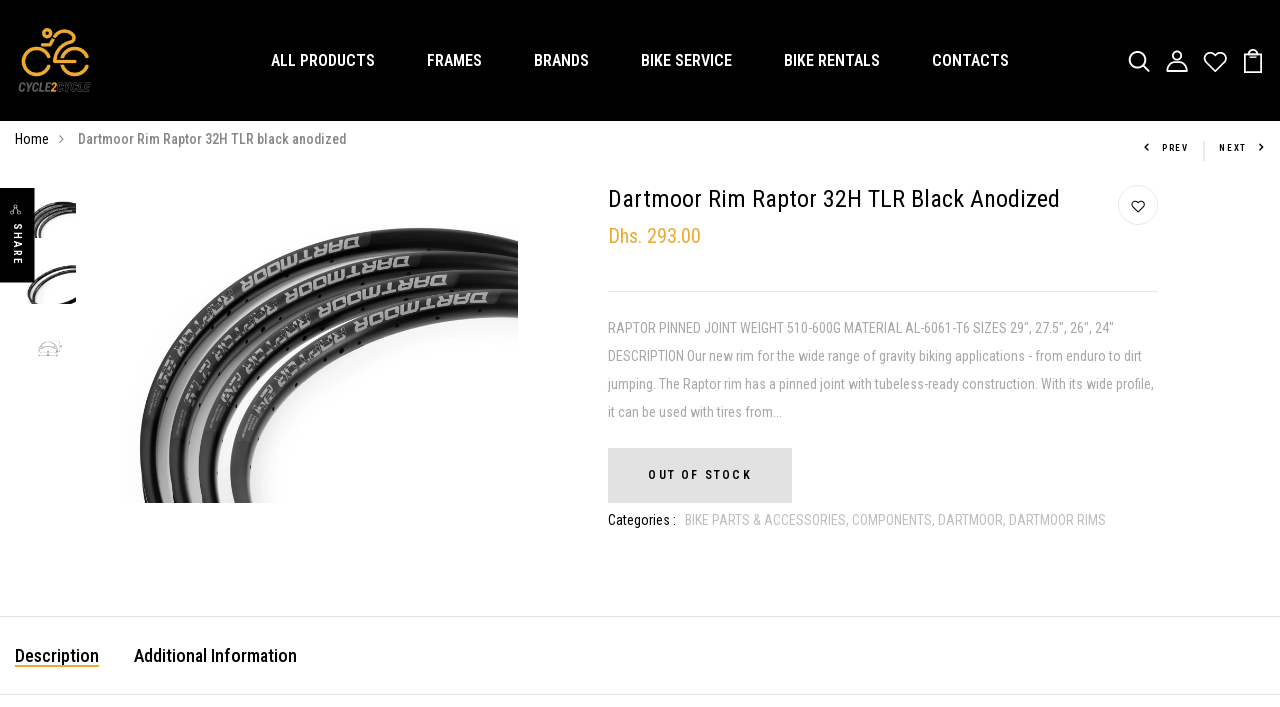

--- FILE ---
content_type: text/html; charset=utf-8
request_url: https://c2cuae.com/products/dartmoor-rim-raptor-32h-tlr-black-anodized
body_size: 33737
content:
<!DOCTYPE html>
<!--[if IE 8]><html class="no-js lt-ie9" lang="en"> <![endif]-->
<!--[if IE 9 ]><html class="ie9 no-js"> <![endif]-->
<!--[if (gt IE 9)|!(IE)]><!--> <html class="no-js p-0"> <!--<![endif]-->
<head>

  <!-- Basic page needs ================================================== -->
  <meta charset="utf-8">
  <meta http-equiv="X-UA-Compatible" content="IE=edge">

  <!-- Title and description ================================================== -->
  <title>
    Dartmoor Rim Raptor 32H TLR black anodized &ndash; c2cuae
  </title>

  
  <meta name="description" content="RAPTOR PINNED JOINT WEIGHT 510-600G MATERIAL AL-6061-T6 SIZES 29&quot;, 27.5&quot;, 26&quot;, 24&quot; DESCRIPTION Our new rim for the wide range of gravity biking applications - from enduro to dirt jumping. The Raptor rim has a pinned joint with tubeless-ready construction. With its wide profile, it can be used with tires from 2.1&quot; up to">
  

  <!-- Helpers ================================================== -->
  <!-- /snippets/social-meta-tags.liquid -->



<link rel="shortcut icon" href="//c2cuae.com/cdn/shop/t/12/assets/favicon.png?v=89246577638065271541682507372" type="image/png" />

<link rel="apple-touch-icon-precomposed" href="//c2cuae.com/cdn/shop/t/12/assets/icon-for-mobile.png?v=89246577638065271541682507372" />
<link rel="apple-touch-icon-precomposed" sizes="57x57" href="//c2cuae.com/cdn/shop/t/12/assets/icon-for-mobile_57x57.png?v=89246577638065271541682507372" />
<link rel="apple-touch-icon-precomposed" sizes="60x60" href="//c2cuae.com/cdn/shop/t/12/assets/icon-for-mobile_60x60.png?v=89246577638065271541682507372" />
<link rel="apple-touch-icon-precomposed" sizes="72x72" href="//c2cuae.com/cdn/shop/t/12/assets/icon-for-mobile_72x72.png?v=89246577638065271541682507372" />
<link rel="apple-touch-icon-precomposed" sizes="76x76" href="//c2cuae.com/cdn/shop/t/12/assets/icon-for-mobile_76x76.png?v=89246577638065271541682507372" />
<link rel="apple-touch-icon-precomposed" sizes="114x114" href="//c2cuae.com/cdn/shop/t/12/assets/icon-for-mobile_114x114.png?v=89246577638065271541682507372" />
<link rel="apple-touch-icon-precomposed" sizes="120x120" href="//c2cuae.com/cdn/shop/t/12/assets/icon-for-mobile_120x120.png?v=89246577638065271541682507372" />
<link rel="apple-touch-icon-precomposed" sizes="144x144" href="//c2cuae.com/cdn/shop/t/12/assets/icon-for-mobile_144x144.png?v=89246577638065271541682507372" />
<link rel="apple-touch-icon-precomposed" sizes="152x152" href="//c2cuae.com/cdn/shop/t/12/assets/icon-for-mobile_152x152.png?v=89246577638065271541682507372" />



  <meta property="og:type" content="product">
  <meta property="og:title" content="Dartmoor Rim Raptor 32H TLR black anodized">
  
  <meta property="og:image" content="http://c2cuae.com/cdn/shop/files/rim_Raptor_grande.jpg?v=1736280840">
  <meta property="og:image:secure_url" content="https://c2cuae.com/cdn/shop/files/rim_Raptor_grande.jpg?v=1736280840">
  
  <meta property="og:image" content="http://c2cuae.com/cdn/shop/files/rim_Raptor_02_grande.jpg?v=1736280843">
  <meta property="og:image:secure_url" content="https://c2cuae.com/cdn/shop/files/rim_Raptor_02_grande.jpg?v=1736280843">
  
  <meta property="og:image" content="http://c2cuae.com/cdn/shop/files/profile_raptor_grande.jpg?v=1736280836">
  <meta property="og:image:secure_url" content="https://c2cuae.com/cdn/shop/files/profile_raptor_grande.jpg?v=1736280836">
  
  <meta property="og:price:amount" content="293.00">
  <meta property="og:price:currency" content="AED">


  <meta property="og:description" content="RAPTOR PINNED JOINT WEIGHT 510-600G MATERIAL AL-6061-T6 SIZES 29&quot;, 27.5&quot;, 26&quot;, 24&quot; DESCRIPTION Our new rim for the wide range of gravity biking applications - from enduro to dirt jumping. The Raptor rim has a pinned joint with tubeless-ready construction. With its wide profile, it can be used with tires from 2.1&quot; up to">

  <meta property="og:url" content="https://c2cuae.com/products/dartmoor-rim-raptor-32h-tlr-black-anodized">
  <meta property="og:site_name" content="c2cuae">





<meta name="twitter:card" content="summary">

  <meta name="twitter:title" content="Dartmoor Rim Raptor 32H TLR black anodized">
  <meta name="twitter:description" content="RAPTOR PINNED JOINT WEIGHT 510-600G MATERIAL AL-6061-T6 SIZES 29&quot;, 27.5&quot;, 26&quot;, 24&quot; DESCRIPTION Our new rim for the wide range of gravity biking applications - from enduro to dirt jumping. The Raptor rim has a pinned joint with tubeless-ready construction. With its wide profile, it can be used with tires from 2.1&quot; up to">
  <meta name="twitter:image" content="https://c2cuae.com/cdn/shop/files/rim_Raptor_medium.jpg?v=1736280840">
  <meta name="twitter:image:width" content="240">
  <meta name="twitter:image:height" content="240">


  <link rel="canonical" href="https://c2cuae.com/products/dartmoor-rim-raptor-32h-tlr-black-anodized">
  <meta name="viewport" content="width=device-width,initial-scale=1">
  <meta name="theme-color" content="#7fc9c4">
  <link rel="icon" href="//c2cuae.com/cdn/shop/t/12/assets/favicon.png?v=89246577638065271541682507372" type="image/png" sizes="16x16">

  <!-- font -->
  











<script type="text/javascript">
  WebFontConfig = {
    google: { families: [ 
      
      'Roboto Condensed:100,200,300,400,500,600,700,800,900'
      

      
      
      ,
            
      'Roboto Condensed:100,200,300,400,500,600,700,800,900'
      

      
      
      ,
            
      'Roboto Condensed:100,200,300,400,500,600,700,800,900'
      

    ] }
  };
  (function() {
    var wf = document.createElement('script');
    wf.src = ('https:' == document.location.protocol ? 'https' : 'http') +
      '://ajax.googleapis.com/ajax/libs/webfont/1/webfont.js';
    wf.type = 'text/javascript';
    wf.async = 'true';
    var s = document.getElementsByTagName('script')[0];
    s.parentNode.insertBefore(wf, s);
  })(); 
</script>

  <!-- CSS ================================================== -->
  
  <link href="//c2cuae.com/cdn/shop/t/12/assets/timber.scss.css?v=63045602947132542811765645265" rel="stylesheet" type="text/css" media="all" />
  
  

  <link href="//c2cuae.com/cdn/shop/t/12/assets/bootstrap.min.css?v=174392269533316748021682506487" rel="stylesheet" type="text/css" media="all" />
  <link href="//c2cuae.com/cdn/shop/t/12/assets/slick.css?v=98340474046176884051682506487" rel="stylesheet" type="text/css" media="all" />
  <link href="//c2cuae.com/cdn/shop/t/12/assets/slick-theme.css?v=184272576841816378971682506487" rel="stylesheet" type="text/css" media="all" />
  <link rel="stylesheet" href="//c2cuae.com/cdn/shop/t/12/assets/jquery.fancybox.min.css?v=19278034316635137701682506487" media="nope!" onload="this.media='all'">
  <link href="//c2cuae.com/cdn/shop/t/12/assets/style-main.scss.css?v=123387318511783977221682506504" rel="stylesheet" type="text/css" media="all" />
  <link href="//c2cuae.com/cdn/shop/t/12/assets/engo-customize.scss.css?v=18183862182060781551697290088" rel="stylesheet" type="text/css" media="all" />
  <link href="//c2cuae.com/cdn/shop/t/12/assets/animate.min.css?v=30636256313253750241682506487" rel="stylesheet" type="text/css" media="all" />
  


  <!-- Header hook for plugins ================================================== -->
  <script>window.performance && window.performance.mark && window.performance.mark('shopify.content_for_header.start');</script><meta name="facebook-domain-verification" content="hgj2qs96z5zgleubrn28yhvjw0ndq0">
<meta id="shopify-digital-wallet" name="shopify-digital-wallet" content="/59765555369/digital_wallets/dialog">
<link rel="alternate" type="application/json+oembed" href="https://c2cuae.com/products/dartmoor-rim-raptor-32h-tlr-black-anodized.oembed">
<script async="async" src="/checkouts/internal/preloads.js?locale=en-AE"></script>
<script id="shopify-features" type="application/json">{"accessToken":"0f699a011c2db2a2e4b8e757db8c7f0d","betas":["rich-media-storefront-analytics"],"domain":"c2cuae.com","predictiveSearch":true,"shopId":59765555369,"locale":"en"}</script>
<script>var Shopify = Shopify || {};
Shopify.shop = "cycle2cycleuae.myshopify.com";
Shopify.locale = "en";
Shopify.currency = {"active":"AED","rate":"1.0"};
Shopify.country = "AE";
Shopify.theme = {"name":"Rideriot home 1","id":132874043561,"schema_name":"Rideriot","schema_version":"1.0.0","theme_store_id":null,"role":"main"};
Shopify.theme.handle = "null";
Shopify.theme.style = {"id":null,"handle":null};
Shopify.cdnHost = "c2cuae.com/cdn";
Shopify.routes = Shopify.routes || {};
Shopify.routes.root = "/";</script>
<script type="module">!function(o){(o.Shopify=o.Shopify||{}).modules=!0}(window);</script>
<script>!function(o){function n(){var o=[];function n(){o.push(Array.prototype.slice.apply(arguments))}return n.q=o,n}var t=o.Shopify=o.Shopify||{};t.loadFeatures=n(),t.autoloadFeatures=n()}(window);</script>
<script id="shop-js-analytics" type="application/json">{"pageType":"product"}</script>
<script defer="defer" async type="module" src="//c2cuae.com/cdn/shopifycloud/shop-js/modules/v2/client.init-shop-cart-sync_BT-GjEfc.en.esm.js"></script>
<script defer="defer" async type="module" src="//c2cuae.com/cdn/shopifycloud/shop-js/modules/v2/chunk.common_D58fp_Oc.esm.js"></script>
<script defer="defer" async type="module" src="//c2cuae.com/cdn/shopifycloud/shop-js/modules/v2/chunk.modal_xMitdFEc.esm.js"></script>
<script type="module">
  await import("//c2cuae.com/cdn/shopifycloud/shop-js/modules/v2/client.init-shop-cart-sync_BT-GjEfc.en.esm.js");
await import("//c2cuae.com/cdn/shopifycloud/shop-js/modules/v2/chunk.common_D58fp_Oc.esm.js");
await import("//c2cuae.com/cdn/shopifycloud/shop-js/modules/v2/chunk.modal_xMitdFEc.esm.js");

  window.Shopify.SignInWithShop?.initShopCartSync?.({"fedCMEnabled":true,"windoidEnabled":true});

</script>
<script>(function() {
  var isLoaded = false;
  function asyncLoad() {
    if (isLoaded) return;
    isLoaded = true;
    var urls = ["https:\/\/cdn.adscale.com\/static\/ecom_js\/cycle2cycleuae\/add_item_to_cart.js?ver=20260124\u0026shop=cycle2cycleuae.myshopify.com"];
    for (var i = 0; i < urls.length; i++) {
      var s = document.createElement('script');
      s.type = 'text/javascript';
      s.async = true;
      s.src = urls[i];
      var x = document.getElementsByTagName('script')[0];
      x.parentNode.insertBefore(s, x);
    }
  };
  if(window.attachEvent) {
    window.attachEvent('onload', asyncLoad);
  } else {
    window.addEventListener('load', asyncLoad, false);
  }
})();</script>
<script id="__st">var __st={"a":59765555369,"offset":14400,"reqid":"3263eb4d-98ee-4be6-b6e4-9bac4b06492f-1769331776","pageurl":"c2cuae.com\/products\/dartmoor-rim-raptor-32h-tlr-black-anodized","u":"8210d2deb325","p":"product","rtyp":"product","rid":8078811857065};</script>
<script>window.ShopifyPaypalV4VisibilityTracking = true;</script>
<script id="captcha-bootstrap">!function(){'use strict';const t='contact',e='account',n='new_comment',o=[[t,t],['blogs',n],['comments',n],[t,'customer']],c=[[e,'customer_login'],[e,'guest_login'],[e,'recover_customer_password'],[e,'create_customer']],r=t=>t.map((([t,e])=>`form[action*='/${t}']:not([data-nocaptcha='true']) input[name='form_type'][value='${e}']`)).join(','),a=t=>()=>t?[...document.querySelectorAll(t)].map((t=>t.form)):[];function s(){const t=[...o],e=r(t);return a(e)}const i='password',u='form_key',d=['recaptcha-v3-token','g-recaptcha-response','h-captcha-response',i],f=()=>{try{return window.sessionStorage}catch{return}},m='__shopify_v',_=t=>t.elements[u];function p(t,e,n=!1){try{const o=window.sessionStorage,c=JSON.parse(o.getItem(e)),{data:r}=function(t){const{data:e,action:n}=t;return t[m]||n?{data:e,action:n}:{data:t,action:n}}(c);for(const[e,n]of Object.entries(r))t.elements[e]&&(t.elements[e].value=n);n&&o.removeItem(e)}catch(o){console.error('form repopulation failed',{error:o})}}const l='form_type',E='cptcha';function T(t){t.dataset[E]=!0}const w=window,h=w.document,L='Shopify',v='ce_forms',y='captcha';let A=!1;((t,e)=>{const n=(g='f06e6c50-85a8-45c8-87d0-21a2b65856fe',I='https://cdn.shopify.com/shopifycloud/storefront-forms-hcaptcha/ce_storefront_forms_captcha_hcaptcha.v1.5.2.iife.js',D={infoText:'Protected by hCaptcha',privacyText:'Privacy',termsText:'Terms'},(t,e,n)=>{const o=w[L][v],c=o.bindForm;if(c)return c(t,g,e,D).then(n);var r;o.q.push([[t,g,e,D],n]),r=I,A||(h.body.append(Object.assign(h.createElement('script'),{id:'captcha-provider',async:!0,src:r})),A=!0)});var g,I,D;w[L]=w[L]||{},w[L][v]=w[L][v]||{},w[L][v].q=[],w[L][y]=w[L][y]||{},w[L][y].protect=function(t,e){n(t,void 0,e),T(t)},Object.freeze(w[L][y]),function(t,e,n,w,h,L){const[v,y,A,g]=function(t,e,n){const i=e?o:[],u=t?c:[],d=[...i,...u],f=r(d),m=r(i),_=r(d.filter((([t,e])=>n.includes(e))));return[a(f),a(m),a(_),s()]}(w,h,L),I=t=>{const e=t.target;return e instanceof HTMLFormElement?e:e&&e.form},D=t=>v().includes(t);t.addEventListener('submit',(t=>{const e=I(t);if(!e)return;const n=D(e)&&!e.dataset.hcaptchaBound&&!e.dataset.recaptchaBound,o=_(e),c=g().includes(e)&&(!o||!o.value);(n||c)&&t.preventDefault(),c&&!n&&(function(t){try{if(!f())return;!function(t){const e=f();if(!e)return;const n=_(t);if(!n)return;const o=n.value;o&&e.removeItem(o)}(t);const e=Array.from(Array(32),(()=>Math.random().toString(36)[2])).join('');!function(t,e){_(t)||t.append(Object.assign(document.createElement('input'),{type:'hidden',name:u})),t.elements[u].value=e}(t,e),function(t,e){const n=f();if(!n)return;const o=[...t.querySelectorAll(`input[type='${i}']`)].map((({name:t})=>t)),c=[...d,...o],r={};for(const[a,s]of new FormData(t).entries())c.includes(a)||(r[a]=s);n.setItem(e,JSON.stringify({[m]:1,action:t.action,data:r}))}(t,e)}catch(e){console.error('failed to persist form',e)}}(e),e.submit())}));const S=(t,e)=>{t&&!t.dataset[E]&&(n(t,e.some((e=>e===t))),T(t))};for(const o of['focusin','change'])t.addEventListener(o,(t=>{const e=I(t);D(e)&&S(e,y())}));const B=e.get('form_key'),M=e.get(l),P=B&&M;t.addEventListener('DOMContentLoaded',(()=>{const t=y();if(P)for(const e of t)e.elements[l].value===M&&p(e,B);[...new Set([...A(),...v().filter((t=>'true'===t.dataset.shopifyCaptcha))])].forEach((e=>S(e,t)))}))}(h,new URLSearchParams(w.location.search),n,t,e,['guest_login'])})(!0,!0)}();</script>
<script integrity="sha256-4kQ18oKyAcykRKYeNunJcIwy7WH5gtpwJnB7kiuLZ1E=" data-source-attribution="shopify.loadfeatures" defer="defer" src="//c2cuae.com/cdn/shopifycloud/storefront/assets/storefront/load_feature-a0a9edcb.js" crossorigin="anonymous"></script>
<script data-source-attribution="shopify.dynamic_checkout.dynamic.init">var Shopify=Shopify||{};Shopify.PaymentButton=Shopify.PaymentButton||{isStorefrontPortableWallets:!0,init:function(){window.Shopify.PaymentButton.init=function(){};var t=document.createElement("script");t.src="https://c2cuae.com/cdn/shopifycloud/portable-wallets/latest/portable-wallets.en.js",t.type="module",document.head.appendChild(t)}};
</script>
<script data-source-attribution="shopify.dynamic_checkout.buyer_consent">
  function portableWalletsHideBuyerConsent(e){var t=document.getElementById("shopify-buyer-consent"),n=document.getElementById("shopify-subscription-policy-button");t&&n&&(t.classList.add("hidden"),t.setAttribute("aria-hidden","true"),n.removeEventListener("click",e))}function portableWalletsShowBuyerConsent(e){var t=document.getElementById("shopify-buyer-consent"),n=document.getElementById("shopify-subscription-policy-button");t&&n&&(t.classList.remove("hidden"),t.removeAttribute("aria-hidden"),n.addEventListener("click",e))}window.Shopify?.PaymentButton&&(window.Shopify.PaymentButton.hideBuyerConsent=portableWalletsHideBuyerConsent,window.Shopify.PaymentButton.showBuyerConsent=portableWalletsShowBuyerConsent);
</script>
<script data-source-attribution="shopify.dynamic_checkout.cart.bootstrap">document.addEventListener("DOMContentLoaded",(function(){function t(){return document.querySelector("shopify-accelerated-checkout-cart, shopify-accelerated-checkout")}if(t())Shopify.PaymentButton.init();else{new MutationObserver((function(e,n){t()&&(Shopify.PaymentButton.init(),n.disconnect())})).observe(document.body,{childList:!0,subtree:!0})}}));
</script>

<script>window.performance && window.performance.mark && window.performance.mark('shopify.content_for_header.end');</script>
  <!-- /snippets/oldIE-js.liquid -->


<!--[if lt IE 9]>
<script src="//cdnjs.cloudflare.com/ajax/libs/html5shiv/3.7.2/html5shiv.min.js" type="text/javascript"></script>
<script src="//c2cuae.com/cdn/shop/t/12/assets/respond.min.js?v=1725" type="text/javascript"></script>
<link href="//c2cuae.com/cdn/shop/t/12/assets/respond-proxy.html" id="respond-proxy" rel="respond-proxy" />
<link href="//c2cuae.com/search?q=61545ba8ff36c48a64994a2bec44137b" id="respond-redirect" rel="respond-redirect" />
<script src="//c2cuae.com/search?q=61545ba8ff36c48a64994a2bec44137b" type="text/javascript"></script>
<![endif]-->


  <script src="//c2cuae.com/cdn/shop/t/12/assets/jquery-3.5.0.min.js?v=16874778797910128561682506487" type="text/javascript"></script>
  <script src="//c2cuae.com/cdn/shopifycloud/storefront/assets/themes_support/api.jquery-7ab1a3a4.js" type="text/javascript"></script>
  <script src="//c2cuae.com/cdn/shop/t/12/assets/modernizr-2.8.3.min.js?v=174727525422211915231682506487" type="text/javascript"></script>
  <script src="//c2cuae.com/cdn/shopifycloud/storefront/assets/themes_support/option_selection-b017cd28.js" type="text/javascript"></script>
  <script src="//c2cuae.com/cdn/shop/t/12/assets/lazysizes.min.js?v=18178776694225242271682506487" type="text/javascript"></script>
  <link rel="stylesheet" href="https://maxcdn.bootstrapcdn.com/font-awesome/4.7.0/css/font-awesome.min.css">


  <script>
    window.ajax_cart = true;
    window.money_format = 'Dhs. {{amount}} AED';
    window.shop_currency = 'AED';
    window.show_multiple_currencies = true;
    window.loading_url = "//c2cuae.com/cdn/shop/t/12/assets/loader.gif?v=9076874988191347041682506487";
    window.use_color_swatch = true;
    window.product_image_resize = true;
    window.enable_sidebar_multiple_choice = true;

    window.file_url = "//c2cuae.com/cdn/shop/files/?v=1725";
    window.asset_url = "";
    window.images_size = {
      is_crop: true,
      ratio_width : 1,
      ratio_height : 1,
    };
    window.inventory_text = {
      in_stock: "In Stock",
      many_in_stock: "Translation missing: en.products.product.many_in_stock",
      out_of_stock: "Out Of Stock",
      add_to_cart: "Add to Cart",
      sold_out: "Sold Out",
      unavailable: "Unavailable"
    };

    window.sidebar_toggle = {
      show_sidebar_toggle: "Translation missing: en.general.sidebar_toggle.show_sidebar_toggle",
      hide_sidebar_toggle: "Translation missing: en.general.sidebar_toggle.hide_sidebar_toggle"
    };

  </script>

  
  

  <!-- /snippets/social-meta-tags.liquid -->



<link rel="shortcut icon" href="//c2cuae.com/cdn/shop/t/12/assets/favicon.png?v=89246577638065271541682507372" type="image/png" />

<link rel="apple-touch-icon-precomposed" href="//c2cuae.com/cdn/shop/t/12/assets/icon-for-mobile.png?v=89246577638065271541682507372" />
<link rel="apple-touch-icon-precomposed" sizes="57x57" href="//c2cuae.com/cdn/shop/t/12/assets/icon-for-mobile_57x57.png?v=89246577638065271541682507372" />
<link rel="apple-touch-icon-precomposed" sizes="60x60" href="//c2cuae.com/cdn/shop/t/12/assets/icon-for-mobile_60x60.png?v=89246577638065271541682507372" />
<link rel="apple-touch-icon-precomposed" sizes="72x72" href="//c2cuae.com/cdn/shop/t/12/assets/icon-for-mobile_72x72.png?v=89246577638065271541682507372" />
<link rel="apple-touch-icon-precomposed" sizes="76x76" href="//c2cuae.com/cdn/shop/t/12/assets/icon-for-mobile_76x76.png?v=89246577638065271541682507372" />
<link rel="apple-touch-icon-precomposed" sizes="114x114" href="//c2cuae.com/cdn/shop/t/12/assets/icon-for-mobile_114x114.png?v=89246577638065271541682507372" />
<link rel="apple-touch-icon-precomposed" sizes="120x120" href="//c2cuae.com/cdn/shop/t/12/assets/icon-for-mobile_120x120.png?v=89246577638065271541682507372" />
<link rel="apple-touch-icon-precomposed" sizes="144x144" href="//c2cuae.com/cdn/shop/t/12/assets/icon-for-mobile_144x144.png?v=89246577638065271541682507372" />
<link rel="apple-touch-icon-precomposed" sizes="152x152" href="//c2cuae.com/cdn/shop/t/12/assets/icon-for-mobile_152x152.png?v=89246577638065271541682507372" />



  <meta property="og:type" content="product">
  <meta property="og:title" content="Dartmoor Rim Raptor 32H TLR black anodized">
  
  <meta property="og:image" content="http://c2cuae.com/cdn/shop/files/rim_Raptor_grande.jpg?v=1736280840">
  <meta property="og:image:secure_url" content="https://c2cuae.com/cdn/shop/files/rim_Raptor_grande.jpg?v=1736280840">
  
  <meta property="og:image" content="http://c2cuae.com/cdn/shop/files/rim_Raptor_02_grande.jpg?v=1736280843">
  <meta property="og:image:secure_url" content="https://c2cuae.com/cdn/shop/files/rim_Raptor_02_grande.jpg?v=1736280843">
  
  <meta property="og:image" content="http://c2cuae.com/cdn/shop/files/profile_raptor_grande.jpg?v=1736280836">
  <meta property="og:image:secure_url" content="https://c2cuae.com/cdn/shop/files/profile_raptor_grande.jpg?v=1736280836">
  
  <meta property="og:price:amount" content="293.00">
  <meta property="og:price:currency" content="AED">


  <meta property="og:description" content="RAPTOR PINNED JOINT WEIGHT 510-600G MATERIAL AL-6061-T6 SIZES 29&quot;, 27.5&quot;, 26&quot;, 24&quot; DESCRIPTION Our new rim for the wide range of gravity biking applications - from enduro to dirt jumping. The Raptor rim has a pinned joint with tubeless-ready construction. With its wide profile, it can be used with tires from 2.1&quot; up to">

  <meta property="og:url" content="https://c2cuae.com/products/dartmoor-rim-raptor-32h-tlr-black-anodized">
  <meta property="og:site_name" content="c2cuae">





<meta name="twitter:card" content="summary">

  <meta name="twitter:title" content="Dartmoor Rim Raptor 32H TLR black anodized">
  <meta name="twitter:description" content="RAPTOR PINNED JOINT WEIGHT 510-600G MATERIAL AL-6061-T6 SIZES 29&quot;, 27.5&quot;, 26&quot;, 24&quot; DESCRIPTION Our new rim for the wide range of gravity biking applications - from enduro to dirt jumping. The Raptor rim has a pinned joint with tubeless-ready construction. With its wide profile, it can be used with tires from 2.1&quot; up to">
  <meta name="twitter:image" content="https://c2cuae.com/cdn/shop/files/rim_Raptor_medium.jpg?v=1736280840">
  <meta name="twitter:image:width" content="240">
  <meta name="twitter:image:height" content="240">



  <!-- "snippets/weglot_hreftags.liquid" was not rendered, the associated app was uninstalled -->
  <!-- "snippets/weglot_switcher.liquid" was not rendered, the associated app was uninstalled -->

<!-- BEGIN app block: shopify://apps/seowill-seoant-ai-seo/blocks/seoant-core/8e57283b-dcb0-4f7b-a947-fb5c57a0d59d -->
<!--SEOAnt Core By SEOAnt Teams, v0.1.6 START -->







    <!-- BEGIN app snippet: Product-JSON-LD --><!-- END app snippet -->


<!-- SON-LD generated By SEOAnt END -->



<!-- Start : SEOAnt BrokenLink Redirect --><!-- END : SEOAnt BrokenLink Redirect -->

<!-- Added By SEOAnt AMP. v0.0.1, START --><!-- Added By SEOAnt AMP END -->

<!-- Instant Page START --><!-- Instant Page END -->


<!-- Google search console START v1.0 --><!-- Google search console END v1.0 -->

<!-- Lazy Loading START --><!-- Lazy Loading END -->



<!-- Video Lazy START --><!-- Video Lazy END -->

<!--  SEOAnt Core End -->

<!-- END app block --><!-- BEGIN app block: shopify://apps/pagefly-page-builder/blocks/app-embed/83e179f7-59a0-4589-8c66-c0dddf959200 -->

<!-- BEGIN app snippet: pagefly-cro-ab-testing-main -->







<script>
  ;(function () {
    const url = new URL(window.location)
    const viewParam = url.searchParams.get('view')
    if (viewParam && viewParam.includes('variant-pf-')) {
      url.searchParams.set('pf_v', viewParam)
      url.searchParams.delete('view')
      window.history.replaceState({}, '', url)
    }
  })()
</script>



<script type='module'>
  
  window.PAGEFLY_CRO = window.PAGEFLY_CRO || {}

  window.PAGEFLY_CRO['data_debug'] = {
    original_template_suffix: "all_products",
    allow_ab_test: false,
    ab_test_start_time: 0,
    ab_test_end_time: 0,
    today_date_time: 1769331777000,
  }
  window.PAGEFLY_CRO['GA4'] = { enabled: false}
</script>

<!-- END app snippet -->








  <script src='https://cdn.shopify.com/extensions/019bb4f9-aed6-78a3-be91-e9d44663e6bf/pagefly-page-builder-215/assets/pagefly-helper.js' defer='defer'></script>

  <script src='https://cdn.shopify.com/extensions/019bb4f9-aed6-78a3-be91-e9d44663e6bf/pagefly-page-builder-215/assets/pagefly-general-helper.js' defer='defer'></script>

  <script src='https://cdn.shopify.com/extensions/019bb4f9-aed6-78a3-be91-e9d44663e6bf/pagefly-page-builder-215/assets/pagefly-snap-slider.js' defer='defer'></script>

  <script src='https://cdn.shopify.com/extensions/019bb4f9-aed6-78a3-be91-e9d44663e6bf/pagefly-page-builder-215/assets/pagefly-slideshow-v3.js' defer='defer'></script>

  <script src='https://cdn.shopify.com/extensions/019bb4f9-aed6-78a3-be91-e9d44663e6bf/pagefly-page-builder-215/assets/pagefly-slideshow-v4.js' defer='defer'></script>

  <script src='https://cdn.shopify.com/extensions/019bb4f9-aed6-78a3-be91-e9d44663e6bf/pagefly-page-builder-215/assets/pagefly-glider.js' defer='defer'></script>

  <script src='https://cdn.shopify.com/extensions/019bb4f9-aed6-78a3-be91-e9d44663e6bf/pagefly-page-builder-215/assets/pagefly-slideshow-v1-v2.js' defer='defer'></script>

  <script src='https://cdn.shopify.com/extensions/019bb4f9-aed6-78a3-be91-e9d44663e6bf/pagefly-page-builder-215/assets/pagefly-product-media.js' defer='defer'></script>

  <script src='https://cdn.shopify.com/extensions/019bb4f9-aed6-78a3-be91-e9d44663e6bf/pagefly-page-builder-215/assets/pagefly-product.js' defer='defer'></script>


<script id='pagefly-helper-data' type='application/json'>
  {
    "page_optimization": {
      "assets_prefetching": true
    },
    "elements_asset_mapper": {
      "Accordion": "https://cdn.shopify.com/extensions/019bb4f9-aed6-78a3-be91-e9d44663e6bf/pagefly-page-builder-215/assets/pagefly-accordion.js",
      "Accordion3": "https://cdn.shopify.com/extensions/019bb4f9-aed6-78a3-be91-e9d44663e6bf/pagefly-page-builder-215/assets/pagefly-accordion3.js",
      "CountDown": "https://cdn.shopify.com/extensions/019bb4f9-aed6-78a3-be91-e9d44663e6bf/pagefly-page-builder-215/assets/pagefly-countdown.js",
      "GMap1": "https://cdn.shopify.com/extensions/019bb4f9-aed6-78a3-be91-e9d44663e6bf/pagefly-page-builder-215/assets/pagefly-gmap.js",
      "GMap2": "https://cdn.shopify.com/extensions/019bb4f9-aed6-78a3-be91-e9d44663e6bf/pagefly-page-builder-215/assets/pagefly-gmap.js",
      "GMapBasicV2": "https://cdn.shopify.com/extensions/019bb4f9-aed6-78a3-be91-e9d44663e6bf/pagefly-page-builder-215/assets/pagefly-gmap.js",
      "GMapAdvancedV2": "https://cdn.shopify.com/extensions/019bb4f9-aed6-78a3-be91-e9d44663e6bf/pagefly-page-builder-215/assets/pagefly-gmap.js",
      "HTML.Video": "https://cdn.shopify.com/extensions/019bb4f9-aed6-78a3-be91-e9d44663e6bf/pagefly-page-builder-215/assets/pagefly-htmlvideo.js",
      "HTML.Video2": "https://cdn.shopify.com/extensions/019bb4f9-aed6-78a3-be91-e9d44663e6bf/pagefly-page-builder-215/assets/pagefly-htmlvideo2.js",
      "HTML.Video3": "https://cdn.shopify.com/extensions/019bb4f9-aed6-78a3-be91-e9d44663e6bf/pagefly-page-builder-215/assets/pagefly-htmlvideo2.js",
      "BackgroundVideo": "https://cdn.shopify.com/extensions/019bb4f9-aed6-78a3-be91-e9d44663e6bf/pagefly-page-builder-215/assets/pagefly-htmlvideo2.js",
      "Instagram": "https://cdn.shopify.com/extensions/019bb4f9-aed6-78a3-be91-e9d44663e6bf/pagefly-page-builder-215/assets/pagefly-instagram.js",
      "Instagram2": "https://cdn.shopify.com/extensions/019bb4f9-aed6-78a3-be91-e9d44663e6bf/pagefly-page-builder-215/assets/pagefly-instagram.js",
      "Insta3": "https://cdn.shopify.com/extensions/019bb4f9-aed6-78a3-be91-e9d44663e6bf/pagefly-page-builder-215/assets/pagefly-instagram3.js",
      "Tabs": "https://cdn.shopify.com/extensions/019bb4f9-aed6-78a3-be91-e9d44663e6bf/pagefly-page-builder-215/assets/pagefly-tab.js",
      "Tabs3": "https://cdn.shopify.com/extensions/019bb4f9-aed6-78a3-be91-e9d44663e6bf/pagefly-page-builder-215/assets/pagefly-tab3.js",
      "ProductBox": "https://cdn.shopify.com/extensions/019bb4f9-aed6-78a3-be91-e9d44663e6bf/pagefly-page-builder-215/assets/pagefly-cart.js",
      "FBPageBox2": "https://cdn.shopify.com/extensions/019bb4f9-aed6-78a3-be91-e9d44663e6bf/pagefly-page-builder-215/assets/pagefly-facebook.js",
      "FBLikeButton2": "https://cdn.shopify.com/extensions/019bb4f9-aed6-78a3-be91-e9d44663e6bf/pagefly-page-builder-215/assets/pagefly-facebook.js",
      "TwitterFeed2": "https://cdn.shopify.com/extensions/019bb4f9-aed6-78a3-be91-e9d44663e6bf/pagefly-page-builder-215/assets/pagefly-twitter.js",
      "Paragraph4": "https://cdn.shopify.com/extensions/019bb4f9-aed6-78a3-be91-e9d44663e6bf/pagefly-page-builder-215/assets/pagefly-paragraph4.js",

      "AliReviews": "https://cdn.shopify.com/extensions/019bb4f9-aed6-78a3-be91-e9d44663e6bf/pagefly-page-builder-215/assets/pagefly-3rd-elements.js",
      "BackInStock": "https://cdn.shopify.com/extensions/019bb4f9-aed6-78a3-be91-e9d44663e6bf/pagefly-page-builder-215/assets/pagefly-3rd-elements.js",
      "GloboBackInStock": "https://cdn.shopify.com/extensions/019bb4f9-aed6-78a3-be91-e9d44663e6bf/pagefly-page-builder-215/assets/pagefly-3rd-elements.js",
      "GrowaveWishlist": "https://cdn.shopify.com/extensions/019bb4f9-aed6-78a3-be91-e9d44663e6bf/pagefly-page-builder-215/assets/pagefly-3rd-elements.js",
      "InfiniteOptionsShopPad": "https://cdn.shopify.com/extensions/019bb4f9-aed6-78a3-be91-e9d44663e6bf/pagefly-page-builder-215/assets/pagefly-3rd-elements.js",
      "InkybayProductPersonalizer": "https://cdn.shopify.com/extensions/019bb4f9-aed6-78a3-be91-e9d44663e6bf/pagefly-page-builder-215/assets/pagefly-3rd-elements.js",
      "LimeSpot": "https://cdn.shopify.com/extensions/019bb4f9-aed6-78a3-be91-e9d44663e6bf/pagefly-page-builder-215/assets/pagefly-3rd-elements.js",
      "Loox": "https://cdn.shopify.com/extensions/019bb4f9-aed6-78a3-be91-e9d44663e6bf/pagefly-page-builder-215/assets/pagefly-3rd-elements.js",
      "Opinew": "https://cdn.shopify.com/extensions/019bb4f9-aed6-78a3-be91-e9d44663e6bf/pagefly-page-builder-215/assets/pagefly-3rd-elements.js",
      "Powr": "https://cdn.shopify.com/extensions/019bb4f9-aed6-78a3-be91-e9d44663e6bf/pagefly-page-builder-215/assets/pagefly-3rd-elements.js",
      "ProductReviews": "https://cdn.shopify.com/extensions/019bb4f9-aed6-78a3-be91-e9d44663e6bf/pagefly-page-builder-215/assets/pagefly-3rd-elements.js",
      "PushOwl": "https://cdn.shopify.com/extensions/019bb4f9-aed6-78a3-be91-e9d44663e6bf/pagefly-page-builder-215/assets/pagefly-3rd-elements.js",
      "ReCharge": "https://cdn.shopify.com/extensions/019bb4f9-aed6-78a3-be91-e9d44663e6bf/pagefly-page-builder-215/assets/pagefly-3rd-elements.js",
      "Rivyo": "https://cdn.shopify.com/extensions/019bb4f9-aed6-78a3-be91-e9d44663e6bf/pagefly-page-builder-215/assets/pagefly-3rd-elements.js",
      "TrackingMore": "https://cdn.shopify.com/extensions/019bb4f9-aed6-78a3-be91-e9d44663e6bf/pagefly-page-builder-215/assets/pagefly-3rd-elements.js",
      "Vitals": "https://cdn.shopify.com/extensions/019bb4f9-aed6-78a3-be91-e9d44663e6bf/pagefly-page-builder-215/assets/pagefly-3rd-elements.js",
      "Wiser": "https://cdn.shopify.com/extensions/019bb4f9-aed6-78a3-be91-e9d44663e6bf/pagefly-page-builder-215/assets/pagefly-3rd-elements.js"
    },
    "custom_elements_mapper": {
      "pf-click-action-element": "https://cdn.shopify.com/extensions/019bb4f9-aed6-78a3-be91-e9d44663e6bf/pagefly-page-builder-215/assets/pagefly-click-action-element.js",
      "pf-dialog-element": "https://cdn.shopify.com/extensions/019bb4f9-aed6-78a3-be91-e9d44663e6bf/pagefly-page-builder-215/assets/pagefly-dialog-element.js"
    }
  }
</script>


<!-- END app block --><!-- BEGIN app block: shopify://apps/juphy-ai-chatbot/blocks/juphy-widget/f68438fc-3793-4355-a683-ded84ca39046 --><script type="module" src="https://static.juphy.com/embed/juphy-25.11.25.15.16.js?id=59765555369" async></script>
<!-- END app block --><link href="https://monorail-edge.shopifysvc.com" rel="dns-prefetch">
<script>(function(){if ("sendBeacon" in navigator && "performance" in window) {try {var session_token_from_headers = performance.getEntriesByType('navigation')[0].serverTiming.find(x => x.name == '_s').description;} catch {var session_token_from_headers = undefined;}var session_cookie_matches = document.cookie.match(/_shopify_s=([^;]*)/);var session_token_from_cookie = session_cookie_matches && session_cookie_matches.length === 2 ? session_cookie_matches[1] : "";var session_token = session_token_from_headers || session_token_from_cookie || "";function handle_abandonment_event(e) {var entries = performance.getEntries().filter(function(entry) {return /monorail-edge.shopifysvc.com/.test(entry.name);});if (!window.abandonment_tracked && entries.length === 0) {window.abandonment_tracked = true;var currentMs = Date.now();var navigation_start = performance.timing.navigationStart;var payload = {shop_id: 59765555369,url: window.location.href,navigation_start,duration: currentMs - navigation_start,session_token,page_type: "product"};window.navigator.sendBeacon("https://monorail-edge.shopifysvc.com/v1/produce", JSON.stringify({schema_id: "online_store_buyer_site_abandonment/1.1",payload: payload,metadata: {event_created_at_ms: currentMs,event_sent_at_ms: currentMs}}));}}window.addEventListener('pagehide', handle_abandonment_event);}}());</script>
<script id="web-pixels-manager-setup">(function e(e,d,r,n,o){if(void 0===o&&(o={}),!Boolean(null===(a=null===(i=window.Shopify)||void 0===i?void 0:i.analytics)||void 0===a?void 0:a.replayQueue)){var i,a;window.Shopify=window.Shopify||{};var t=window.Shopify;t.analytics=t.analytics||{};var s=t.analytics;s.replayQueue=[],s.publish=function(e,d,r){return s.replayQueue.push([e,d,r]),!0};try{self.performance.mark("wpm:start")}catch(e){}var l=function(){var e={modern:/Edge?\/(1{2}[4-9]|1[2-9]\d|[2-9]\d{2}|\d{4,})\.\d+(\.\d+|)|Firefox\/(1{2}[4-9]|1[2-9]\d|[2-9]\d{2}|\d{4,})\.\d+(\.\d+|)|Chrom(ium|e)\/(9{2}|\d{3,})\.\d+(\.\d+|)|(Maci|X1{2}).+ Version\/(15\.\d+|(1[6-9]|[2-9]\d|\d{3,})\.\d+)([,.]\d+|)( \(\w+\)|)( Mobile\/\w+|) Safari\/|Chrome.+OPR\/(9{2}|\d{3,})\.\d+\.\d+|(CPU[ +]OS|iPhone[ +]OS|CPU[ +]iPhone|CPU IPhone OS|CPU iPad OS)[ +]+(15[._]\d+|(1[6-9]|[2-9]\d|\d{3,})[._]\d+)([._]\d+|)|Android:?[ /-](13[3-9]|1[4-9]\d|[2-9]\d{2}|\d{4,})(\.\d+|)(\.\d+|)|Android.+Firefox\/(13[5-9]|1[4-9]\d|[2-9]\d{2}|\d{4,})\.\d+(\.\d+|)|Android.+Chrom(ium|e)\/(13[3-9]|1[4-9]\d|[2-9]\d{2}|\d{4,})\.\d+(\.\d+|)|SamsungBrowser\/([2-9]\d|\d{3,})\.\d+/,legacy:/Edge?\/(1[6-9]|[2-9]\d|\d{3,})\.\d+(\.\d+|)|Firefox\/(5[4-9]|[6-9]\d|\d{3,})\.\d+(\.\d+|)|Chrom(ium|e)\/(5[1-9]|[6-9]\d|\d{3,})\.\d+(\.\d+|)([\d.]+$|.*Safari\/(?![\d.]+ Edge\/[\d.]+$))|(Maci|X1{2}).+ Version\/(10\.\d+|(1[1-9]|[2-9]\d|\d{3,})\.\d+)([,.]\d+|)( \(\w+\)|)( Mobile\/\w+|) Safari\/|Chrome.+OPR\/(3[89]|[4-9]\d|\d{3,})\.\d+\.\d+|(CPU[ +]OS|iPhone[ +]OS|CPU[ +]iPhone|CPU IPhone OS|CPU iPad OS)[ +]+(10[._]\d+|(1[1-9]|[2-9]\d|\d{3,})[._]\d+)([._]\d+|)|Android:?[ /-](13[3-9]|1[4-9]\d|[2-9]\d{2}|\d{4,})(\.\d+|)(\.\d+|)|Mobile Safari.+OPR\/([89]\d|\d{3,})\.\d+\.\d+|Android.+Firefox\/(13[5-9]|1[4-9]\d|[2-9]\d{2}|\d{4,})\.\d+(\.\d+|)|Android.+Chrom(ium|e)\/(13[3-9]|1[4-9]\d|[2-9]\d{2}|\d{4,})\.\d+(\.\d+|)|Android.+(UC? ?Browser|UCWEB|U3)[ /]?(15\.([5-9]|\d{2,})|(1[6-9]|[2-9]\d|\d{3,})\.\d+)\.\d+|SamsungBrowser\/(5\.\d+|([6-9]|\d{2,})\.\d+)|Android.+MQ{2}Browser\/(14(\.(9|\d{2,})|)|(1[5-9]|[2-9]\d|\d{3,})(\.\d+|))(\.\d+|)|K[Aa][Ii]OS\/(3\.\d+|([4-9]|\d{2,})\.\d+)(\.\d+|)/},d=e.modern,r=e.legacy,n=navigator.userAgent;return n.match(d)?"modern":n.match(r)?"legacy":"unknown"}(),u="modern"===l?"modern":"legacy",c=(null!=n?n:{modern:"",legacy:""})[u],f=function(e){return[e.baseUrl,"/wpm","/b",e.hashVersion,"modern"===e.buildTarget?"m":"l",".js"].join("")}({baseUrl:d,hashVersion:r,buildTarget:u}),m=function(e){var d=e.version,r=e.bundleTarget,n=e.surface,o=e.pageUrl,i=e.monorailEndpoint;return{emit:function(e){var a=e.status,t=e.errorMsg,s=(new Date).getTime(),l=JSON.stringify({metadata:{event_sent_at_ms:s},events:[{schema_id:"web_pixels_manager_load/3.1",payload:{version:d,bundle_target:r,page_url:o,status:a,surface:n,error_msg:t},metadata:{event_created_at_ms:s}}]});if(!i)return console&&console.warn&&console.warn("[Web Pixels Manager] No Monorail endpoint provided, skipping logging."),!1;try{return self.navigator.sendBeacon.bind(self.navigator)(i,l)}catch(e){}var u=new XMLHttpRequest;try{return u.open("POST",i,!0),u.setRequestHeader("Content-Type","text/plain"),u.send(l),!0}catch(e){return console&&console.warn&&console.warn("[Web Pixels Manager] Got an unhandled error while logging to Monorail."),!1}}}}({version:r,bundleTarget:l,surface:e.surface,pageUrl:self.location.href,monorailEndpoint:e.monorailEndpoint});try{o.browserTarget=l,function(e){var d=e.src,r=e.async,n=void 0===r||r,o=e.onload,i=e.onerror,a=e.sri,t=e.scriptDataAttributes,s=void 0===t?{}:t,l=document.createElement("script"),u=document.querySelector("head"),c=document.querySelector("body");if(l.async=n,l.src=d,a&&(l.integrity=a,l.crossOrigin="anonymous"),s)for(var f in s)if(Object.prototype.hasOwnProperty.call(s,f))try{l.dataset[f]=s[f]}catch(e){}if(o&&l.addEventListener("load",o),i&&l.addEventListener("error",i),u)u.appendChild(l);else{if(!c)throw new Error("Did not find a head or body element to append the script");c.appendChild(l)}}({src:f,async:!0,onload:function(){if(!function(){var e,d;return Boolean(null===(d=null===(e=window.Shopify)||void 0===e?void 0:e.analytics)||void 0===d?void 0:d.initialized)}()){var d=window.webPixelsManager.init(e)||void 0;if(d){var r=window.Shopify.analytics;r.replayQueue.forEach((function(e){var r=e[0],n=e[1],o=e[2];d.publishCustomEvent(r,n,o)})),r.replayQueue=[],r.publish=d.publishCustomEvent,r.visitor=d.visitor,r.initialized=!0}}},onerror:function(){return m.emit({status:"failed",errorMsg:"".concat(f," has failed to load")})},sri:function(e){var d=/^sha384-[A-Za-z0-9+/=]+$/;return"string"==typeof e&&d.test(e)}(c)?c:"",scriptDataAttributes:o}),m.emit({status:"loading"})}catch(e){m.emit({status:"failed",errorMsg:(null==e?void 0:e.message)||"Unknown error"})}}})({shopId: 59765555369,storefrontBaseUrl: "https://c2cuae.com",extensionsBaseUrl: "https://extensions.shopifycdn.com/cdn/shopifycloud/web-pixels-manager",monorailEndpoint: "https://monorail-edge.shopifysvc.com/unstable/produce_batch",surface: "storefront-renderer",enabledBetaFlags: ["2dca8a86"],webPixelsConfigList: [{"id":"1220542633","configuration":"{\"accountID\":\"AdScaleWepPixel\",\"adscaleShopHost\":\"cycle2cycleuae\"}","eventPayloadVersion":"v1","runtimeContext":"STRICT","scriptVersion":"fd09d49fa6133eb75bf9e72f0ef8df2e","type":"APP","apiClientId":1807201,"privacyPurposes":["ANALYTICS","MARKETING","SALE_OF_DATA"],"dataSharingAdjustments":{"protectedCustomerApprovalScopes":["read_customer_address","read_customer_email","read_customer_name","read_customer_personal_data","read_customer_phone"]}},{"id":"shopify-app-pixel","configuration":"{}","eventPayloadVersion":"v1","runtimeContext":"STRICT","scriptVersion":"0450","apiClientId":"shopify-pixel","type":"APP","privacyPurposes":["ANALYTICS","MARKETING"]},{"id":"shopify-custom-pixel","eventPayloadVersion":"v1","runtimeContext":"LAX","scriptVersion":"0450","apiClientId":"shopify-pixel","type":"CUSTOM","privacyPurposes":["ANALYTICS","MARKETING"]}],isMerchantRequest: false,initData: {"shop":{"name":"c2cuae","paymentSettings":{"currencyCode":"AED"},"myshopifyDomain":"cycle2cycleuae.myshopify.com","countryCode":"AE","storefrontUrl":"https:\/\/c2cuae.com"},"customer":null,"cart":null,"checkout":null,"productVariants":[{"price":{"amount":293.0,"currencyCode":"AED"},"product":{"title":"Dartmoor Rim Raptor 32H TLR black anodized","vendor":"cycle2cycleuae","id":"8078811857065","untranslatedTitle":"Dartmoor Rim Raptor 32H TLR black anodized","url":"\/products\/dartmoor-rim-raptor-32h-tlr-black-anodized","type":"BIKE PART"},"id":"44113977933993","image":{"src":"\/\/c2cuae.com\/cdn\/shop\/files\/rim_Raptor_02.jpg?v=1736280843"},"sku":"","title":"27.5\"","untranslatedTitle":"27.5\""},{"price":{"amount":293.0,"currencyCode":"AED"},"product":{"title":"Dartmoor Rim Raptor 32H TLR black anodized","vendor":"cycle2cycleuae","id":"8078811857065","untranslatedTitle":"Dartmoor Rim Raptor 32H TLR black anodized","url":"\/products\/dartmoor-rim-raptor-32h-tlr-black-anodized","type":"BIKE PART"},"id":"44113977966761","image":{"src":"\/\/c2cuae.com\/cdn\/shop\/files\/rim_Raptor.jpg?v=1736280840"},"sku":"","title":"29\"","untranslatedTitle":"29\""}],"purchasingCompany":null},},"https://c2cuae.com/cdn","fcfee988w5aeb613cpc8e4bc33m6693e112",{"modern":"","legacy":""},{"shopId":"59765555369","storefrontBaseUrl":"https:\/\/c2cuae.com","extensionBaseUrl":"https:\/\/extensions.shopifycdn.com\/cdn\/shopifycloud\/web-pixels-manager","surface":"storefront-renderer","enabledBetaFlags":"[\"2dca8a86\"]","isMerchantRequest":"false","hashVersion":"fcfee988w5aeb613cpc8e4bc33m6693e112","publish":"custom","events":"[[\"page_viewed\",{}],[\"product_viewed\",{\"productVariant\":{\"price\":{\"amount\":293.0,\"currencyCode\":\"AED\"},\"product\":{\"title\":\"Dartmoor Rim Raptor 32H TLR black anodized\",\"vendor\":\"cycle2cycleuae\",\"id\":\"8078811857065\",\"untranslatedTitle\":\"Dartmoor Rim Raptor 32H TLR black anodized\",\"url\":\"\/products\/dartmoor-rim-raptor-32h-tlr-black-anodized\",\"type\":\"BIKE PART\"},\"id\":\"44113977933993\",\"image\":{\"src\":\"\/\/c2cuae.com\/cdn\/shop\/files\/rim_Raptor_02.jpg?v=1736280843\"},\"sku\":\"\",\"title\":\"27.5\\\"\",\"untranslatedTitle\":\"27.5\\\"\"}}]]"});</script><script>
  window.ShopifyAnalytics = window.ShopifyAnalytics || {};
  window.ShopifyAnalytics.meta = window.ShopifyAnalytics.meta || {};
  window.ShopifyAnalytics.meta.currency = 'AED';
  var meta = {"product":{"id":8078811857065,"gid":"gid:\/\/shopify\/Product\/8078811857065","vendor":"cycle2cycleuae","type":"BIKE PART","handle":"dartmoor-rim-raptor-32h-tlr-black-anodized","variants":[{"id":44113977933993,"price":29300,"name":"Dartmoor Rim Raptor 32H TLR black anodized - 27.5\"","public_title":"27.5\"","sku":""},{"id":44113977966761,"price":29300,"name":"Dartmoor Rim Raptor 32H TLR black anodized - 29\"","public_title":"29\"","sku":""}],"remote":false},"page":{"pageType":"product","resourceType":"product","resourceId":8078811857065,"requestId":"3263eb4d-98ee-4be6-b6e4-9bac4b06492f-1769331776"}};
  for (var attr in meta) {
    window.ShopifyAnalytics.meta[attr] = meta[attr];
  }
</script>
<script class="analytics">
  (function () {
    var customDocumentWrite = function(content) {
      var jquery = null;

      if (window.jQuery) {
        jquery = window.jQuery;
      } else if (window.Checkout && window.Checkout.$) {
        jquery = window.Checkout.$;
      }

      if (jquery) {
        jquery('body').append(content);
      }
    };

    var hasLoggedConversion = function(token) {
      if (token) {
        return document.cookie.indexOf('loggedConversion=' + token) !== -1;
      }
      return false;
    }

    var setCookieIfConversion = function(token) {
      if (token) {
        var twoMonthsFromNow = new Date(Date.now());
        twoMonthsFromNow.setMonth(twoMonthsFromNow.getMonth() + 2);

        document.cookie = 'loggedConversion=' + token + '; expires=' + twoMonthsFromNow;
      }
    }

    var trekkie = window.ShopifyAnalytics.lib = window.trekkie = window.trekkie || [];
    if (trekkie.integrations) {
      return;
    }
    trekkie.methods = [
      'identify',
      'page',
      'ready',
      'track',
      'trackForm',
      'trackLink'
    ];
    trekkie.factory = function(method) {
      return function() {
        var args = Array.prototype.slice.call(arguments);
        args.unshift(method);
        trekkie.push(args);
        return trekkie;
      };
    };
    for (var i = 0; i < trekkie.methods.length; i++) {
      var key = trekkie.methods[i];
      trekkie[key] = trekkie.factory(key);
    }
    trekkie.load = function(config) {
      trekkie.config = config || {};
      trekkie.config.initialDocumentCookie = document.cookie;
      var first = document.getElementsByTagName('script')[0];
      var script = document.createElement('script');
      script.type = 'text/javascript';
      script.onerror = function(e) {
        var scriptFallback = document.createElement('script');
        scriptFallback.type = 'text/javascript';
        scriptFallback.onerror = function(error) {
                var Monorail = {
      produce: function produce(monorailDomain, schemaId, payload) {
        var currentMs = new Date().getTime();
        var event = {
          schema_id: schemaId,
          payload: payload,
          metadata: {
            event_created_at_ms: currentMs,
            event_sent_at_ms: currentMs
          }
        };
        return Monorail.sendRequest("https://" + monorailDomain + "/v1/produce", JSON.stringify(event));
      },
      sendRequest: function sendRequest(endpointUrl, payload) {
        // Try the sendBeacon API
        if (window && window.navigator && typeof window.navigator.sendBeacon === 'function' && typeof window.Blob === 'function' && !Monorail.isIos12()) {
          var blobData = new window.Blob([payload], {
            type: 'text/plain'
          });

          if (window.navigator.sendBeacon(endpointUrl, blobData)) {
            return true;
          } // sendBeacon was not successful

        } // XHR beacon

        var xhr = new XMLHttpRequest();

        try {
          xhr.open('POST', endpointUrl);
          xhr.setRequestHeader('Content-Type', 'text/plain');
          xhr.send(payload);
        } catch (e) {
          console.log(e);
        }

        return false;
      },
      isIos12: function isIos12() {
        return window.navigator.userAgent.lastIndexOf('iPhone; CPU iPhone OS 12_') !== -1 || window.navigator.userAgent.lastIndexOf('iPad; CPU OS 12_') !== -1;
      }
    };
    Monorail.produce('monorail-edge.shopifysvc.com',
      'trekkie_storefront_load_errors/1.1',
      {shop_id: 59765555369,
      theme_id: 132874043561,
      app_name: "storefront",
      context_url: window.location.href,
      source_url: "//c2cuae.com/cdn/s/trekkie.storefront.8d95595f799fbf7e1d32231b9a28fd43b70c67d3.min.js"});

        };
        scriptFallback.async = true;
        scriptFallback.src = '//c2cuae.com/cdn/s/trekkie.storefront.8d95595f799fbf7e1d32231b9a28fd43b70c67d3.min.js';
        first.parentNode.insertBefore(scriptFallback, first);
      };
      script.async = true;
      script.src = '//c2cuae.com/cdn/s/trekkie.storefront.8d95595f799fbf7e1d32231b9a28fd43b70c67d3.min.js';
      first.parentNode.insertBefore(script, first);
    };
    trekkie.load(
      {"Trekkie":{"appName":"storefront","development":false,"defaultAttributes":{"shopId":59765555369,"isMerchantRequest":null,"themeId":132874043561,"themeCityHash":"10990663317154534254","contentLanguage":"en","currency":"AED","eventMetadataId":"08c68186-0a5e-4918-95da-c0ecbe577dbb"},"isServerSideCookieWritingEnabled":true,"monorailRegion":"shop_domain","enabledBetaFlags":["65f19447"]},"Session Attribution":{},"S2S":{"facebookCapiEnabled":true,"source":"trekkie-storefront-renderer","apiClientId":580111}}
    );

    var loaded = false;
    trekkie.ready(function() {
      if (loaded) return;
      loaded = true;

      window.ShopifyAnalytics.lib = window.trekkie;

      var originalDocumentWrite = document.write;
      document.write = customDocumentWrite;
      try { window.ShopifyAnalytics.merchantGoogleAnalytics.call(this); } catch(error) {};
      document.write = originalDocumentWrite;

      window.ShopifyAnalytics.lib.page(null,{"pageType":"product","resourceType":"product","resourceId":8078811857065,"requestId":"3263eb4d-98ee-4be6-b6e4-9bac4b06492f-1769331776","shopifyEmitted":true});

      var match = window.location.pathname.match(/checkouts\/(.+)\/(thank_you|post_purchase)/)
      var token = match? match[1]: undefined;
      if (!hasLoggedConversion(token)) {
        setCookieIfConversion(token);
        window.ShopifyAnalytics.lib.track("Viewed Product",{"currency":"AED","variantId":44113977933993,"productId":8078811857065,"productGid":"gid:\/\/shopify\/Product\/8078811857065","name":"Dartmoor Rim Raptor 32H TLR black anodized - 27.5\"","price":"293.00","sku":"","brand":"cycle2cycleuae","variant":"27.5\"","category":"BIKE PART","nonInteraction":true,"remote":false},undefined,undefined,{"shopifyEmitted":true});
      window.ShopifyAnalytics.lib.track("monorail:\/\/trekkie_storefront_viewed_product\/1.1",{"currency":"AED","variantId":44113977933993,"productId":8078811857065,"productGid":"gid:\/\/shopify\/Product\/8078811857065","name":"Dartmoor Rim Raptor 32H TLR black anodized - 27.5\"","price":"293.00","sku":"","brand":"cycle2cycleuae","variant":"27.5\"","category":"BIKE PART","nonInteraction":true,"remote":false,"referer":"https:\/\/c2cuae.com\/products\/dartmoor-rim-raptor-32h-tlr-black-anodized"});
      }
    });


        var eventsListenerScript = document.createElement('script');
        eventsListenerScript.async = true;
        eventsListenerScript.src = "//c2cuae.com/cdn/shopifycloud/storefront/assets/shop_events_listener-3da45d37.js";
        document.getElementsByTagName('head')[0].appendChild(eventsListenerScript);

})();</script>
<script
  defer
  src="https://c2cuae.com/cdn/shopifycloud/perf-kit/shopify-perf-kit-3.0.4.min.js"
  data-application="storefront-renderer"
  data-shop-id="59765555369"
  data-render-region="gcp-us-east1"
  data-page-type="product"
  data-theme-instance-id="132874043561"
  data-theme-name="Rideriot"
  data-theme-version="1.0.0"
  data-monorail-region="shop_domain"
  data-resource-timing-sampling-rate="10"
  data-shs="true"
  data-shs-beacon="true"
  data-shs-export-with-fetch="true"
  data-shs-logs-sample-rate="1"
  data-shs-beacon-endpoint="https://c2cuae.com/api/collect"
></script>
</head>

<body  class="preload push_filter_left js_overhidden relative" style="background: #ffffff;">

  <div class="wrap">
    <div class="contentbody">
      
      <div id="shopify-section-header" class="shopify-section index-section"><!-- /sections/header.liquid -->

  
  



<header id="header" class="otherpage header-v1-h1 js_height_hd jsheader_sticky d-none d-xl-block ">
  <div class="container container-v1">
    <div class="row align-items-center">
      <div class="col-lg-2">
        <div class="logo">
          <div class="center logo delay05">           
                        
            <a href="https://c2cuae.com">
              
              <img src="//c2cuae.com/cdn/shop/files/c2c_logo.png?v=1680118122" width="80" alt="c2cuae">
              
            </a>
                      
          </div>
        </div>
      </div>
      <div class="col-lg-8 d-flex justify-content-center">
        <div class="menu right">
          <nav class="navbar navbar-expand-lg navbar-light p-0 text-center justify-content-between">
  <div class="collapse navbar-collapse">
    <ul class="navbar-nav">
      
      

      
      

      
      
      
      
      

      
      
      <li class="nav-item dropdown">
        
        <a href="/collections/all" title="ALL PRODUCTS" class="delay03 nav-link  menu_lv1 ">ALL PRODUCTS</a>
        
        <div class="dropdown-menu list-woman page show">
          <div class="list-clothing">
            <ul class="mb-0 list-unstyled">
              
              
              
              <li class="px-3">
                
                <a href="/collections/saddles/SADDLE+SEAT+SADDLES" title="SADDLES" class=" relative menu_lv1 ">SADDLES</a>
                
              </li>
              
              
              
              
              <li class="px-3">
                
                <a href="/collections/seat-posts/SEATPOST+SEATPOSTS+DROPPER+SEAT-DROPPER+SEAT-POSTS" title="SEATPOSTS" class=" relative menu_lv1 ">SEATPOSTS</a>
                
              </li>
              
              
              
              
              <li class="px-3">
                
                <a href="/collections/clamps/CLAMPS" title="CLAMPS" class=" relative menu_lv1 ">CLAMPS</a>
                
              </li>
              
              
              
              
              <li class="px-3">
                
                <a href="/collections/grips" title="GRIPS" class=" relative menu_lv1 ">GRIPS</a>
                
              </li>
              
              
              
              
              <li class="px-3">
                
                <a href="https://cycle-2-cycle.com/collections/headsets" title="HEADSETS" class=" relative menu_lv1 ">HEADSETS</a>
                
              </li>
              
              
              
              
              <li class="px-3">
                
                <a href="/collections/ribal-handle-bars" title="HANDLE BARS" class=" relative menu_lv1 ">HANDLE BARS</a>
                
              </li>
              
              
              
              
              <li class="px-3">
                
                <a href="/collections/stems/STEMS" title="STEMS" class=" relative menu_lv1 ">STEMS</a>
                
              </li>
              
              
              
              
              <li class="px-3">
                
                <a href="/collections/hubs" title="HUBS" class=" relative menu_lv1 ">HUBS</a>
                
              </li>
              
              
              
              
              <li class="px-3">
                
                <a href="/collections/thru-axle" title="THRU AXLE" class=" relative menu_lv1 ">THRU AXLE</a>
                
              </li>
              
              
              
              
              <li class="px-3">
                
                <a href="/collections/tubeless-tool-set" title="TIRES & TUBELESS TOOL SET" class=" relative menu_lv1 ">TIRES & TUBELESS TOOL SET</a>
                
              </li>
              
              
              
              
              <li class="px-3">
                
                <a href="/collections/pedals" title="PEDALS" class=" relative menu_lv1 ">PEDALS</a>
                
              </li>
              
              
              
              
              <li class="px-3">
                
                <a href="/collections/rim" title="RIMS" class=" relative menu_lv1 ">RIMS</a>
                
              </li>
              
              
              
              
              <li class="px-3">
                
                <a href="/collections/jumping-bike-kits" title="JUMPING BIKE KITS" class=" relative menu_lv1 ">JUMPING BIKE KITS</a>
                
              </li>
              
              
              
              
              <li class="px-3">
                
                <a href="/collections/chain-guides" title="CHAIN GUIDES" class=" relative menu_lv1 ">CHAIN GUIDES</a>
                
              </li>
              
              
              
              
              <li class="px-3">
                
                <a href="/collections/accessories-1" title="ACCESSORIES" class=" relative menu_lv1 ">ACCESSORIES</a>
                
              </li>
              
              
              
              
              <li class="px-3">
                
                <a href="/collections/rider-apparels" title="RIDER APPARELS" class=" relative menu_lv1 ">RIDER APPARELS</a>
                
              </li>
              
              
              
              
              <li class="px-3">
                
                <a href="/collections/gear-protection" title="PROTECTION" class=" relative menu_lv1 ">PROTECTION</a>
                
              </li>
              
              
              
              
              <li class="px-3">
                
                <a href="/collections/lubricants" title="LUBRICANTS" class=" relative menu_lv1 ">LUBRICANTS</a>
                
              </li>
              
              
              
              
              <li class="px-3">
                
                <a href="/collections/components" title="COMPONENTS" class=" relative menu_lv1 ">COMPONENTS</a>
                
              </li>
              
              
              
              
              <li class="px-3">
                
                <a href="/collections/forks" title="FORKS" class=" relative menu_lv1 ">FORKS</a>
                
              </li>
              
              
              
              
              <li class="px-3">
                
                <a href="/collections/lights" title="LIGHTS" class=" relative menu_lv1 ">LIGHTS</a>
                
              </li>
              
              
              
              
              <li class="px-3">
                
                <a href="/collections/brakes" title="BRAKES" class=" relative menu_lv1 ">BRAKES</a>
                
              </li>
              
              
              
              
              <li class="px-3">
                
                <a href="/collections/riesel" title="FRAME PROTECTIONS" class=" relative menu_lv1 ">FRAME PROTECTIONS</a>
                
              </li>
              
              
              
              
              <li class="px-3">
                
                <a href="/collections/chain" title="CHAINS" class=" relative menu_lv1 ">CHAINS</a>
                
              </li>
              
              
              
              
              <li class="px-3">
                
                <a href="/collections/early-rider" title="KIDS BIKE" class=" relative menu_lv1 ">KIDS BIKE</a>
                
              </li>
              
              
            </ul>
          </div>
        </div>
      </li>
      
      

      

      
      

      
      
      
      
      

      
      
      <li class="nav-item dropdown">
        
        <a href="https://c2cuae.com/collections/frames" title="FRAMES" class="delay03  relative menu_lv1 nav-link">FRAMES</a>
        
      </li>
      
      

      

      
      

      
      
      
      
      

      
      
      <li class="nav-item dropdown">
        
        <a href="/collections/dabomb" title="BRANDS" class="delay03 nav-link  menu_lv1 ">BRANDS</a>
        
        <div class="dropdown-menu list-woman page show">
          <div class="list-clothing">
            <ul class="mb-0 list-unstyled">
              
              
              
              <li class="dropdownmenu_lv2 relative px-3">
                

                <a href="/collections/elves-bikes" title="ELVES" class="delay03 relative menu_lv1 ">ELVES <i class="fa fa-angle-right right mt-1" ></i></a>
                


                <div class="dropdown-menu menu_lv2 show">
                  <div class="list-clothing">
                    <ul class="px-0">
                      
                      <li class="list-unstyled px-3 py-1">
                        
                        <a href="/products/elves-falath-evo-disc-brake-copy" title="ELVES FALATH EXP UCI" class=" relative menu_lv3 ">ELVES FALATH EXP UCI</a>
                        
                      </li>
                      
                      <li class="list-unstyled px-3 py-1">
                        
                        <a href="/products/elves-xc-hardtail-frame-carbon-copy" title="ELVES FALATH EVO UCI" class=" relative menu_lv3 ">ELVES FALATH EVO UCI</a>
                        
                      </li>
                      
                      <li class="list-unstyled px-3 py-1">
                        
                        <a href="/collections/elves-vanyar-pro-uci/ELVES-VANYAR-PRO" title="ELVES VANYAR PRO UCI" class=" relative menu_lv3 ">ELVES VANYAR PRO UCI</a>
                        
                      </li>
                      
                      <li class="list-unstyled px-3 py-1">
                        
                        <a href="/collections/elves-nandor-pro/NANDOR" title="ELVES NANDOR PRO" class=" relative menu_lv3 ">ELVES NANDOR PRO</a>
                        
                      </li>
                      
                      <li class="list-unstyled px-3 py-1">
                        
                        <a href="/products/elves-mori-aerox-gravel-disc" title="ELVES MORI AEROX" class=" relative menu_lv3 ">ELVES MORI AEROX</a>
                        
                      </li>
                      
                      <li class="list-unstyled px-3 py-1">
                        
                        <a href="/products/orome-valar-th50-carbon-road-disc-wheelset" title="ELVES WHEELSET" class=" relative menu_lv3 ">ELVES WHEELSET</a>
                        
                      </li>
                      
                      <li class="list-unstyled px-3 py-1">
                        
                        <a href="/collections/elves-handlebar" title="ELVES HANDLEBAR" class=" relative menu_lv3 ">ELVES HANDLEBAR</a>
                        
                      </li>
                      
                    </ul>
                  </div>
                </div>

              </li>


              
              
              
              
              <li class="dropdownmenu_lv2 relative px-3">
                

                <a href="/collections/dabomb" title="DA BOMB" class="delay03 relative menu_lv1 ">DA BOMB <i class="fa fa-angle-right right mt-1" ></i></a>
                


                <div class="dropdown-menu menu_lv2 show">
                  <div class="list-clothing">
                    <ul class="px-0">
                      
                      <li class="list-unstyled px-3 py-1">
                        
                        <a href="/collections/da-bomb-frames" title="FRAMES" class=" relative menu_lv3 ">FRAMES</a>
                        
                      </li>
                      
                      <li class="list-unstyled px-3 py-1">
                        
                        <a href="/collections/da-bomb-stems" title="STEMS" class=" relative menu_lv3 ">STEMS</a>
                        
                      </li>
                      
                      <li class="list-unstyled px-3 py-1">
                        
                        <a href="/collections/da-bomb-handlebars" title="HANDLEBARS" class=" relative menu_lv3 ">HANDLEBARS</a>
                        
                      </li>
                      
                      <li class="list-unstyled px-3 py-1">
                        
                        <a href="/collections/da-bomb-headsets" title="HEADSETS" class=" relative menu_lv3 ">HEADSETS</a>
                        
                      </li>
                      
                      <li class="list-unstyled px-3 py-1">
                        
                        <a href="/collections/da-bomb-grips" title="GRIPS" class=" relative menu_lv3 ">GRIPS</a>
                        
                      </li>
                      
                      <li class="list-unstyled px-3 py-1">
                        
                        <a href="/collections/seatposts" title="SEATPOSTS" class=" relative menu_lv3 ">SEATPOSTS</a>
                        
                      </li>
                      
                      <li class="list-unstyled px-3 py-1">
                        
                        <a href="/collections/da-bomb-clamps" title="CLAMPS" class=" relative menu_lv3 ">CLAMPS</a>
                        
                      </li>
                      
                      <li class="list-unstyled px-3 py-1">
                        
                        <a href="/collections/da-bomb-saddles" title="SADDLES" class=" relative menu_lv3 ">SADDLES</a>
                        
                      </li>
                      
                      <li class="list-unstyled px-3 py-1">
                        
                        <a href="/collections/da-bomb-jumbing-bike-kits" title="JUMPING BIKE KITS" class=" relative menu_lv3 ">JUMPING BIKE KITS</a>
                        
                      </li>
                      
                      <li class="list-unstyled px-3 py-1">
                        
                        <a href="/collections/da-bomb-hubs" title="HUBS" class=" relative menu_lv3 ">HUBS</a>
                        
                      </li>
                      
                      <li class="list-unstyled px-3 py-1">
                        
                        <a href="/collections/da-bomb-thru-axle" title="THRU AXLE" class=" relative menu_lv3 ">THRU AXLE</a>
                        
                      </li>
                      
                      <li class="list-unstyled px-3 py-1">
                        
                        <a href="/collections/da-bomb-rims" title="RIMS" class=" relative menu_lv3 ">RIMS</a>
                        
                      </li>
                      
                      <li class="list-unstyled px-3 py-1">
                        
                        <a href="/collections/da-bomb-tubeless-tool-set" title="TUBELESS TOOL SET" class=" relative menu_lv3 ">TUBELESS TOOL SET</a>
                        
                      </li>
                      
                      <li class="list-unstyled px-3 py-1">
                        
                        <a href="/collections/da-bomb-pedals" title="PEDALS" class=" relative menu_lv3 ">PEDALS</a>
                        
                      </li>
                      
                      <li class="list-unstyled px-3 py-1">
                        
                        <a href="/collections/da-bomb-chain-guides" title="CHAIN GUIDES" class=" relative menu_lv3 ">CHAIN GUIDES</a>
                        
                      </li>
                      
                      <li class="list-unstyled px-3 py-1">
                        
                        <a href="/collections/da-bomb-rider-apparels" title="RIDER APPARELS" class=" relative menu_lv3 ">RIDER APPARELS</a>
                        
                      </li>
                      
                      <li class="list-unstyled px-3 py-1">
                        
                        <a href="/collections/da-bomb-accessories" title="ACCESSORIES" class=" relative menu_lv3 ">ACCESSORIES</a>
                        
                      </li>
                      
                    </ul>
                  </div>
                </div>

              </li>


              
              
              
              
              <li class="px-3">
                
                <a href="/collections/dartmoor" title="DARTMOOR" class=" relative menu_lv1 ">DARTMOOR</a>
                
              </li>
              
              
              
              
              <li class="dropdownmenu_lv2 relative px-3">
                

                <a href="/collections/early-rider/KIDS-BIKE" title="EARLY RIDER" class="delay03 relative menu_lv1 ">EARLY RIDER <i class="fa fa-angle-right right mt-1" ></i></a>
                


                <div class="dropdown-menu menu_lv2 show">
                  <div class="list-clothing">
                    <ul class="px-0">
                      
                      <li class="list-unstyled px-3 py-1">
                        
                        <a href="/collections/balance-bike" title="Balance Bike" class=" relative menu_lv3 ">Balance Bike</a>
                        
                      </li>
                      
                      <li class="list-unstyled px-3 py-1">
                        
                        <a href="/collections/early-rider-12" title="Early Rider 12"" class=" relative menu_lv3 ">Early Rider 12"</a>
                        
                      </li>
                      
                      <li class="list-unstyled px-3 py-1">
                        
                        <a href="/collections/early-rider-14/14%22" title="Early Rider 14"" class=" relative menu_lv3 ">Early Rider 14"</a>
                        
                      </li>
                      
                      <li class="list-unstyled px-3 py-1">
                        
                        <a href="/collections/early-bird-16" title="Early Rider 16"" class=" relative menu_lv3 ">Early Rider 16"</a>
                        
                      </li>
                      
                      <li class="list-unstyled px-3 py-1">
                        
                        <a href="/collections/early-rider-20/20%22" title="Early Rider 20"" class=" relative menu_lv3 ">Early Rider 20"</a>
                        
                      </li>
                      
                      <li class="list-unstyled px-3 py-1">
                        
                        <a href="/collections/early-rider-24" title="Early Rider 24"" class=" relative menu_lv3 ">Early Rider 24"</a>
                        
                      </li>
                      
                    </ul>
                  </div>
                </div>

              </li>


              
              
              
              
              <li class="px-3">
                
                <a href="/collections/engwe-ebikes/engwe" title="ENGWE eBikes" class=" relative menu_lv1 ">ENGWE eBikes</a>
                
              </li>
              
              
              
              
              <li class="px-3">
                
                <a href="/collections/joes-no-flats" title="JOE'S NO FLATS" class=" relative menu_lv1 ">JOE'S NO FLATS</a>
                
              </li>
              
              
              
              
              <li class="dropdownmenu_lv2 relative px-3">
                

                <a href="/collections/riesel" title="RIESEL DESIGN" class="delay03 relative menu_lv1 ">RIESEL DESIGN <i class="fa fa-angle-right right mt-1" ></i></a>
                


                <div class="dropdown-menu menu_lv2 show">
                  <div class="list-clothing">
                    <ul class="px-0">
                      
                      <li class="list-unstyled px-3 py-1">
                        
                        <a href="/collections/riesel-sticker" title="RIESEL STICKER" class=" relative menu_lv3 ">RIESEL STICKER</a>
                        
                      </li>
                      
                      <li class="list-unstyled px-3 py-1">
                        
                        <a href="/collections/riesel-mudguards" title="RIESEL MUDGUARDS" class=" relative menu_lv3 ">RIESEL MUDGUARDS</a>
                        
                      </li>
                      
                      <li class="list-unstyled px-3 py-1">
                        
                        <a href="/collections/riesel-frame-guards" title="RIESEL FRAME GUARDS" class=" relative menu_lv3 ">RIESEL FRAME GUARDS</a>
                        
                      </li>
                      
                      <li class="list-unstyled px-3 py-1">
                        
                        <a href="/collections/riesel-fork-tape" title="RIESEL FORK TAPE" class=" relative menu_lv3 ">RIESEL FORK TAPE</a>
                        
                      </li>
                      
                      <li class="list-unstyled px-3 py-1">
                        
                        <a href="/collections/riesel-fork-guard" title="RIESEL FORK & CRANK GUARD" class=" relative menu_lv3 ">RIESEL FORK & CRANK GUARD</a>
                        
                      </li>
                      
                      <li class="list-unstyled px-3 py-1">
                        
                        <a href="/collections/chain-tape" title="RIESEL CHAIN TAPE" class=" relative menu_lv3 ">RIESEL CHAIN TAPE</a>
                        
                      </li>
                      
                    </ul>
                  </div>
                </div>

              </li>


              
              
              
              
              <li class="dropdownmenu_lv2 relative px-3">
                

                <a href="/collections/granite-design" title="GRANITE-DESIGN" class="delay03 relative menu_lv1 ">GRANITE-DESIGN <i class="fa fa-angle-right right mt-1" ></i></a>
                


                <div class="dropdown-menu menu_lv2 show">
                  <div class="list-clothing">
                    <ul class="px-0">
                      
                      <li class="list-unstyled px-3 py-1">
                        
                        <a href="/collections/stash-system" title="STASH SYSTEM" class=" relative menu_lv3 ">STASH SYSTEM</a>
                        
                      </li>
                      
                      <li class="list-unstyled px-3 py-1">
                        
                        <a href="/collections/strap-solution" title="STRAP SOLUTION" class=" relative menu_lv3 ">STRAP SOLUTION</a>
                        
                      </li>
                      
                      <li class="list-unstyled px-3 py-1">
                        
                        <a href="/collections/add-ons" title="ADD-ONS" class=" relative menu_lv3 ">ADD-ONS</a>
                        
                      </li>
                      
                    </ul>
                  </div>
                </div>

              </li>


              
              
              
              
              <li class="dropdownmenu_lv2 relative px-3">
                

                <a href="/collections/versus-all-mountain-tires" title="VERSUS ALL MOUNTAIN TIRES" class="delay03 relative menu_lv1 ">VERSUS ALL MOUNTAIN TIRES <i class="fa fa-angle-right right mt-1" ></i></a>
                


                <div class="dropdown-menu menu_lv2 show">
                  <div class="list-clothing">
                    <ul class="px-0">
                      
                      <li class="list-unstyled px-3 py-1">
                        
                        <a href="/collections/trail-casing" title="TRAIL CASING" class=" relative menu_lv3 ">TRAIL CASING</a>
                        
                      </li>
                      
                      <li class="list-unstyled px-3 py-1">
                        
                        <a href="/collections/gravity-casing" title="GRAVITY CASING" class=" relative menu_lv3 ">GRAVITY CASING</a>
                        
                      </li>
                      
                    </ul>
                  </div>
                </div>

              </li>


              
              
              
              
              <li class="px-3">
                
                <a href="/collections/sackit" title="SACKIT" class=" relative menu_lv1 ">SACKIT</a>
                
              </li>
              
              
              
              
              <li class="dropdownmenu_lv2 relative px-3">
                

                <a href="/collections/rockshox" title="ROCKSHOX" class="delay03 relative menu_lv1 ">ROCKSHOX <i class="fa fa-angle-right right mt-1" ></i></a>
                


                <div class="dropdown-menu menu_lv2 show">
                  <div class="list-clothing">
                    <ul class="px-0">
                      
                      <li class="list-unstyled px-3 py-1">
                        
                        <a href="/collections/rockshox" title="FORKS" class=" relative menu_lv3 ">FORKS</a>
                        
                      </li>
                      
                    </ul>
                  </div>
                </div>

              </li>


              
              
              
              
              <li class="dropdownmenu_lv2 relative px-3">
                

                <a href="/collections/sram-components" title="SRAM" class="delay03 relative menu_lv1 ">SRAM <i class="fa fa-angle-right right mt-1" ></i></a>
                


                <div class="dropdown-menu menu_lv2 show">
                  <div class="list-clothing">
                    <ul class="px-0">
                      
                      <li class="list-unstyled px-3 py-1">
                        
                        <a href="/collections/sram-components" title="COMPONENTS" class=" relative menu_lv3 ">COMPONENTS</a>
                        
                      </li>
                      
                      <li class="list-unstyled px-3 py-1">
                        
                        <a href="/collections/sram-bottom-brackets" title="BOTTOM BRACKETS" class=" relative menu_lv3 ">BOTTOM BRACKETS</a>
                        
                      </li>
                      
                      <li class="list-unstyled px-3 py-1">
                        
                        <a href="/collections/sram-chains" title="CHAINS" class=" relative menu_lv3 ">CHAINS</a>
                        
                      </li>
                      
                    </ul>
                  </div>
                </div>

              </li>


              
              
              
              
              <li class="dropdownmenu_lv2 relative px-3">
                

                <a href="/collections/100" title="100%" class="delay03 relative menu_lv1 ">100% <i class="fa fa-angle-right right mt-1" ></i></a>
                


                <div class="dropdown-menu menu_lv2 show">
                  <div class="list-clothing">
                    <ul class="px-0">
                      
                      <li class="list-unstyled px-3 py-1">
                        
                        <a href="/collections/100" title="KNEE & ELBOW PADS" class=" relative menu_lv3 ">KNEE & ELBOW PADS</a>
                        
                      </li>
                      
                      <li class="list-unstyled px-3 py-1">
                        
                        <a href="/products/100-altec-helmet-with-fidlock" title="HELMETS" class=" relative menu_lv3 ">HELMETS</a>
                        
                      </li>
                      
                    </ul>
                  </div>
                </div>

              </li>


              
              
              
              
              <li class="dropdownmenu_lv2 relative px-3">
                

                <a href="/collections/lights" title="MAGICSHINE" class="delay03 relative menu_lv1 ">MAGICSHINE <i class="fa fa-angle-right right mt-1" ></i></a>
                


                <div class="dropdown-menu menu_lv2 show">
                  <div class="list-clothing">
                    <ul class="px-0">
                      
                      <li class="list-unstyled px-3 py-1">
                        
                        <a href="/collections/magicshine" title="FRONT BIKE LIGHTS" class=" relative menu_lv3 ">FRONT BIKE LIGHTS</a>
                        
                      </li>
                      
                      <li class="list-unstyled px-3 py-1">
                        
                        <a href="/collections/rear-bike-lights" title="REAR BIKE LIGHTS" class=" relative menu_lv3 ">REAR BIKE LIGHTS</a>
                        
                      </li>
                      
                      <li class="list-unstyled px-3 py-1">
                        
                        <a href="/collections/front-rear-combo" title="FRONT & REAR COMBO" class=" relative menu_lv3 ">FRONT & REAR COMBO</a>
                        
                      </li>
                      
                      <li class="list-unstyled px-3 py-1">
                        
                        <a href="/collections/magicshine-accessories" title="MAGICSHINE ACCESSORIES" class=" relative menu_lv3 ">MAGICSHINE ACCESSORIES</a>
                        
                      </li>
                      
                    </ul>
                  </div>
                </div>

              </li>


              
              
              
              
              <li class="dropdownmenu_lv2 relative px-3">
                

                <a href="/collections/shimano-brakes" title="SHIMANO" class="delay03 relative menu_lv1 ">SHIMANO <i class="fa fa-angle-right right mt-1" ></i></a>
                


                <div class="dropdown-menu menu_lv2 show">
                  <div class="list-clothing">
                    <ul class="px-0">
                      
                      <li class="list-unstyled px-3 py-1">
                        
                        <a href="/collections/shimano-chains" title="CHAINS" class=" relative menu_lv3 ">CHAINS</a>
                        
                      </li>
                      
                      <li class="list-unstyled px-3 py-1">
                        
                        <a href="/collections/shimano-brakes-1" title="BRAKES" class=" relative menu_lv3 ">BRAKES</a>
                        
                      </li>
                      
                      <li class="list-unstyled px-3 py-1">
                        
                        <a href="/collections/shimano-cassettes" title="CASSETTES" class=" relative menu_lv3 ">CASSETTES</a>
                        
                      </li>
                      
                      <li class="list-unstyled px-3 py-1">
                        
                        <a href="/collections/shimano-chainwheel" title="CRANKS" class=" relative menu_lv3 ">CRANKS</a>
                        
                      </li>
                      
                      <li class="list-unstyled px-3 py-1">
                        
                        <a href="/collections/lever" title="SHIFTER" class=" relative menu_lv3 ">SHIFTER</a>
                        
                      </li>
                      
                    </ul>
                  </div>
                </div>

              </li>


              
              
              
              
              <li class="px-3">
                
                <a href="/collections/lazer-helmets" title="Lazer Helmets" class=" relative menu_lv1 ">Lazer Helmets</a>
                
              </li>
              
              
              
              
              <li class="px-3">
                
                <a href="/collections/magene" title="Magene" class=" relative menu_lv1 ">Magene</a>
                
              </li>
              
              
              
              
              <li class="px-3">
                
                <a href="/collections/camelbak" title="CAMELBAK" class=" relative menu_lv1 ">CAMELBAK</a>
                
              </li>
              
              
            </ul>
          </div>
        </div>
      </li>
      
      

      

      
      

      
      
      
      
      

      
      
      <li class="nav-item dropdown">
        
        <a href="/pages/book-bicycle-service" title="BIKE SERVICE" class="delay03  relative menu_lv1 nav-link">BIKE SERVICE</a>
        
      </li>
      
      

      

      
      

      
      
      
      
      

      
      
      <li class="nav-item dropdown">
        
        <a href="/pages/contact-us" title="BIKE RENTALS" class="delay03  relative menu_lv1 nav-link">BIKE RENTALS</a>
        
      </li>
      
      

      

      
      

      
      
      
      
      

      
      
      <li class="nav-item dropdown">
        
        <a href="/pages/contact-us" title="CONTACTS" class="delay03  relative menu_lv1 nav-link">CONTACTS</a>
        
      </li>
      
      

      
    </ul>
  </div>
</nav>
        </div>
      </div>
      <div class="col-lg-2 currencies-login">        
        <div class="cart-login-search align-items-center"> 
          <ul class="list-inline list-unstyled mb-0">
            <li class="list-inline-item mr-0">
              <a href="javascript:void(0)" class="search js-search-destop">
                
                <!--?xml version="1.0" encoding="UTF-8" standalone="no"?-->
<svg xmlns="http://www.w3.org/2000/svg" viewbox="0 0 400 400" height="400" width="400" id="svg2" version="1.1" xmlns:dc="http://purl.org/dc/elements/1.1/" xmlns:cc="http://creativecommons.org/ns#" xmlns:rdf="http://www.w3.org/1999/02/22-rdf-syntax-ns#" xmlns:svg="http://www.w3.org/2000/svg" xml:space="preserve"><metadata id="metadata8"><rdf><work rdf:about=""><format>image/svg+xml</format><type rdf:resource="http://purl.org/dc/dcmitype/StillImage"></type></work></rdf></metadata><defs id="defs6"></defs><g transform="matrix(1.3333333,0,0,-1.3333333,0,400)" id="g10"><g transform="scale(0.1)" id="g12"><path id="path14" style="fill-opacity:1;fill-rule:nonzero;stroke:none" d="m 1312.7,795.5 c -472.7,0 -857.204,384.3 -857.204,856.7 0,472.7 384.504,857.2 857.204,857.2 472.7,0 857.3,-384.5 857.3,-857.2 0,-472.4 -384.6,-856.7 -857.3,-856.7 z M 2783.9,352.699 2172.7,963.898 c 155.8,194.702 241.5,438.602 241.5,688.302 0,607.3 -494.1,1101.4 -1101.5,1101.4 -607.302,0 -1101.399,-494.1 -1101.399,-1101.4 0,-607.4 494.097,-1101.501 1101.399,-1101.501 249.8,0 493.5,85.5 687.7,241 L 2611.7,181 c 23,-23 53.6,-35.699 86.1,-35.699 32.4,0 63,12.699 86,35.699 23.1,22.801 35.8,53.301 35.8,85.898 0,32.602 -12.7,63 -35.7,85.801"></path></g></g></svg>
                
              </a>
            </li>
            <li class="list-inline-item mr-0">
              <a href="javascript:void(0)" class="login js-call-popup-login">
                
                <!--?xml version="1.0" encoding="UTF-8" standalone="no"?-->
<svg xmlns="http://www.w3.org/2000/svg" viewbox="0 0 400 400" height="400" width="400" id="svg2" version="1.1" xmlns:dc="http://purl.org/dc/elements/1.1/" xmlns:cc="http://creativecommons.org/ns#" xmlns:rdf="http://www.w3.org/1999/02/22-rdf-syntax-ns#" xmlns:svg="http://www.w3.org/2000/svg" xml:space="preserve"><metadata id="metadata8"><rdf><work rdf:about=""><format>image/svg+xml</format><type rdf:resource="http://purl.org/dc/dcmitype/StillImage"></type></work></rdf></metadata><defs id="defs6"></defs><g transform="matrix(1.3333333,0,0,-1.3333333,0,400)" id="g10"><g transform="scale(0.1)" id="g12"><path id="path14" style="fill-opacity:1;fill-rule:nonzero;stroke:none" d="m 1506.87,2587.11 c -225.04,0 -408.14,-183.08 -408.14,-408.11 0,-225.06 183.1,-408.13 408.14,-408.13 225.02,0 408.13,183.07 408.13,408.13 0,225.03 -183.11,408.11 -408.13,408.11 z m 0,-1038.56 c -347.64,0 -630.432,282.79 -630.432,630.45 0,347.63 282.792,630.43 630.432,630.43 347.63,0 630.42,-282.8 630.42,-630.43 0,-347.66 -282.79,-630.45 -630.42,-630.45 v 0"></path><path id="path16" style="fill-opacity:1;fill-rule:nonzero;stroke:none" d="M 399.648,361.789 H 2614.07 c -25.06,261.531 -139.49,503.461 -327.47,689.831 -124.25,123.14 -300.78,193.96 -483.86,193.96 h -591.76 c -183.61,0 -359.601,-70.82 -483.863,-193.96 C 539.148,865.25 424.719,623.32 399.648,361.789 Z M 2730.69,139.461 H 283.035 c -61.558,0 -111.16,49.59 -111.16,111.16 0,363.438 141.68,704 398.32,959.019 165.657,164.55 399.414,258.82 640.785,258.82 h 591.76 c 241.94,0 475.14,-94.27 640.8,-258.82 256.63,-255.019 398.31,-595.581 398.31,-959.019 0,-61.57 -49.59,-111.16 -111.16,-111.16 v 0"></path></g></g></svg>
                

              </a>
            </li>
            <li class="list-inline-item mr-0">
              <a href="" class="">
                
                <!--?xml version="1.0" encoding="UTF-8" standalone="no"?-->
<svg xmlns="http://www.w3.org/2000/svg" viewbox="0 0 400 400" height="400" width="400" id="svg2" version="1.1" xmlns:dc="http://purl.org/dc/elements/1.1/" xmlns:cc="http://creativecommons.org/ns#" xmlns:rdf="http://www.w3.org/1999/02/22-rdf-syntax-ns#" xmlns:svg="http://www.w3.org/2000/svg" xml:space="preserve"><metadata id="metadata8"><rdf><work rdf:about=""><format>image/svg+xml</format><type rdf:resource="http://purl.org/dc/dcmitype/StillImage"></type></work></rdf></metadata><defs id="defs6"></defs><g transform="matrix(1.3333333,0,0,-1.3333333,0,400)" id="g10"><g transform="scale(0.1)" id="g12"><path id="path14" style="fill-opacity:1;fill-rule:nonzero;stroke:none" d="m 903,2424.4 c 157.9,0 306.4,-61.5 418.1,-173.1 l 134.8,-134.9 c 20.7,-20.6 48.1,-32 77.1,-32 29,0 56.4,11.4 77,32 l 133.7,133.7 c 111.7,111.6 259.9,173.1 417.5,173.1 156.91,0 305,-61.3 416.8,-172.5 111.2,-111.3 172.5,-259.5 172.5,-417.5 0.6,-157.3 -60.69,-305.5 -172.5,-417.4 L 1531.5,373.5 487.402,1417.6 c -111.601,111.7 -173.105,259.9 -173.105,417.5 0,158.1 61.199,306.1 172.5,416.8 111.308,111.2 259.101,172.5 416.203,172.5 z m 1829.7,-19.6 c 0,0 0,0 -0.1,0 -152.4,152.4 -355.1,236.3 -570.9,236.3 -215.7,0 -418.7,-84.1 -571.5,-236.9 l -56.9,-57 -58.2,58.2 c -153.1,153.1 -356.3,237.5 -572.1,237.5 -215.305,0 -417.902,-83.9 -570.305,-236.3 -153,-153 -236.8942,-356 -236.2966,-571.5 0,-215 84.4026,-417.8 237.4966,-571 L 1454.7,143.301 c 20.5,-20.403 48.41,-32.199 76.8,-32.199 28.7,0 56.7,11.5 76.7,31.597 L 2731.5,1261.8 c 152.7,152.7 236.8,355.7 236.8,571.4 0.7,216 -83,419 -235.6,571.6"></path></g></g></svg>
                

              </a>
            </li>
            <li class="list-inline-item mr-0">
              <a href="javascript:void(0)" class="cart js-call-minicart">
                
                <svg xmlns="http://www.w3.org/2000/svg" viewbox="0 0 297.78668 398.66666" height="398.66666" width="297.78668" id="svg2" version="1.1" xmlns:dc="http://purl.org/dc/elements/1.1/" xmlns:cc="http://creativecommons.org/ns#" xmlns:rdf="http://www.w3.org/1999/02/22-rdf-syntax-ns#" xmlns:svg="http://www.w3.org/2000/svg" xml:space="preserve"><metadata id="metadata8"><rdf><work rdf:about=""><format>image/svg+xml</format><type rdf:resource="http://purl.org/dc/dcmitype/StillImage"></type></work></rdf></metadata><defs id="defs6"></defs><g transform="matrix(1.3333333,0,0,-1.3333333,0,398.66667)" id="g10"><g transform="scale(0.1)" id="g12"><path id="path14" style="fill-opacity:1;fill-rule:nonzero;stroke:none" d="M 2233.36,2432.71 H 0 V 0 h 2233.36 v 2432.71 z m -220,-220 V 220 H 220.004 V 2212.71 H 2021.36"></path><path xmlns="http://www.w3.org/2000/svg" id="path16" style="fill-opacity:1;fill-rule:nonzero;stroke:none" d="m 1116.68,2990 v 0 C 755.461,2990 462.637,2697.18 462.637,2335.96 V 2216.92 H 1770.71 v 119.04 c 0,361.22 -292.82,654.04 -654.03,654.04 z m 0,-220 c 204.58,0 376.55,-142.29 422.19,-333.08 H 694.492 C 740.117,2627.71 912.102,2770 1116.68,2770"></path><path xmlns="http://www.w3.org/2000/svg" id="path18" style="fill-opacity:1;fill-rule:nonzero;stroke:none" d="M 1554.82,1888.17 H 678.543 v 169.54 h 876.277 v -169.54"></path></g></g></svg>
                
                <span class="js-number-cart number-cart "></span>
              </a>
            </li>
          </ul>

        </div>

        <div class="clearfix"></div>
      </div>
    </div>
  </div>
</header>


<script>
  jQuery(document).ready(function($) {
    
    function hexToRgb(hex) {
      var result = /^#?([a-f\d]{2})([a-f\d]{2})([a-f\d]{2})$/i.exec(hex);
      return result ? {
        r: parseInt(result[1], 16),
        g: parseInt(result[2], 16),
        b: parseInt(result[3], 16)
      } : null;
    }
    var r = (hexToRgb("#000000").r);
    var g = (hexToRgb("#000000").g);
    var b = (hexToRgb("#000000").b)
                      
    $('.header-v1-h1').css({'background':'rgba(' + r + ' ,' + g + ',' + b + ',1)'});
    
    
    
    function menudestopscroll1() {
      var $nav = $(".jsheader_sticky");
      $nav.removeClass('menu_scroll_v1');

      $(document).scroll(function() {

        $nav.toggleClass('menu_scroll_v1', $(this).scrollTop() > $nav.height());
        var r = (hexToRgb("#000000").r);
        var g = (hexToRgb("#000000").g);
        var b = (hexToRgb("#000000").b)
        $('.header-v1-h1.menu_scroll_v1').css({'background':'rgba(' + r + ' ,' + g + ',' + b + ',1)'});
                         
      });
    } 
    menudestopscroll1();
    
    
    
  });
</script>



<style>

  #header .menu ul li .nav-link{
    color: #ffffff;
  }
  #header .currencies-login .cart-login-search ul li a svg{
    fill : #ffffff;
  }
  #header .currencies-login .cart-login-search ul li a i{
    color : #ffffff;
  }
  #header .currencies-login .cart-login-search ul li a svg{
    fill : #ffffff;
  }
  
  #header .currencies-login .cart-login-search ul li .cart .number-cart{
    color : #ffffff;
  }
</style>



  



</div>

      <!-- HEADING HIDDEN SEO -->
      

      <div class="search-full-destop">
  <div class="search-eveland js-box-search">
    <div class="drawer-search-top">
      <h3 class="drawer-search-title">Start typing and hit Enter</h3>
    </div>
    <form class="wg-search-form" action="/search">
      <input type="hidden" name="type" value="product">
      <input type="text" name="q" placeholder="Search anything" class="search-input js_engo_autocomplate">
      <button type="submit" class="set-20-svg">   
        
        <!--?xml version="1.0" encoding="UTF-8" standalone="no"?-->
<svg xmlns="http://www.w3.org/2000/svg" viewbox="0 0 400 400" height="400" width="400" id="svg2" version="1.1" xmlns:dc="http://purl.org/dc/elements/1.1/" xmlns:cc="http://creativecommons.org/ns#" xmlns:rdf="http://www.w3.org/1999/02/22-rdf-syntax-ns#" xmlns:svg="http://www.w3.org/2000/svg" xml:space="preserve"><metadata id="metadata8"><rdf><work rdf:about=""><format>image/svg+xml</format><type rdf:resource="http://purl.org/dc/dcmitype/StillImage"></type></work></rdf></metadata><defs id="defs6"></defs><g transform="matrix(1.3333333,0,0,-1.3333333,0,400)" id="g10"><g transform="scale(0.1)" id="g12"><path id="path14" style="fill-opacity:1;fill-rule:nonzero;stroke:none" d="m 1312.7,795.5 c -472.7,0 -857.204,384.3 -857.204,856.7 0,472.7 384.504,857.2 857.204,857.2 472.7,0 857.3,-384.5 857.3,-857.2 0,-472.4 -384.6,-856.7 -857.3,-856.7 z M 2783.9,352.699 2172.7,963.898 c 155.8,194.702 241.5,438.602 241.5,688.302 0,607.3 -494.1,1101.4 -1101.5,1101.4 -607.302,0 -1101.399,-494.1 -1101.399,-1101.4 0,-607.4 494.097,-1101.501 1101.399,-1101.501 249.8,0 493.5,85.5 687.7,241 L 2611.7,181 c 23,-23 53.6,-35.699 86.1,-35.699 32.4,0 63,12.699 86,35.699 23.1,22.801 35.8,53.301 35.8,85.898 0,32.602 -12.7,63 -35.7,85.801"></path></g></g></svg>
        </button>
    </form>
    <div class="drawer_back">
      <a href="javascript:void(0)" class="close-search js-drawer-close set-16-svg">
        <svg xmlns="http://www.w3.org/2000/svg" xmlns:xlink="http://www.w3.org/1999/xlink" version="1.1" id="Capa_1" x="0px" y="0px" viewBox="0 0 298.667 298.667" style="enable-background:new 0 0 298.667 298.667;" xml:space="preserve">
          <g>
            <g>
              <polygon points="298.667,30.187 268.48,0 149.333,119.147 30.187,0 0,30.187 119.147,149.333 0,268.48 30.187,298.667     149.333,179.52 268.48,298.667 298.667,268.48 179.52,149.333   "></polygon>
            </g>
          </g>

        </svg>
      </a>
    </div>

    <div class="result_prod js_productSearchResults">
      <div class="js_search_results row">

      </div>
    </div>

  </div>
  <div class="bg_search_box">
  </div>
</div>
      <div class="js-minicart minicart" >
  <div class="relative" style="height: 100%;">
    <div class="mini-content ">    
      <div class="mini-cart-head">
        <a href="javascript:void(0)" class="mini-cart-undo close-mini-cart">
          <svg xmlns="http://www.w3.org/2000/svg" xmlns:xlink="http://www.w3.org/1999/xlink" version="1.1" id="Capa_1" x="0px" y="0px" viewBox="0 0 298.667 298.667" style="enable-background:new 0 0 298.667 298.667;" xml:space="preserve">
            <g>
              <g>
                <polygon points="298.667,30.187 268.48,0 149.333,119.147 30.187,0 0,30.187 119.147,149.333 0,268.48 30.187,298.667     149.333,179.52 268.48,298.667 298.667,268.48 179.52,149.333   "/>
              </g>
            </g>

          </svg>
        </a>        
        <h3 class="title">Shopping Cart</h3>
        <div class="mini-cart-counter"><span class="cart-counter enj-cartcount">0</span></div>
      </div>       

      <div class="mini-cart-bottom enj-minicart-ajax">
        
        <div class="list_product_minicart empty">
          <div class="empty-product_minicart">
            <p class="mb-0">Your shopping bag is empty</p>
            <a href="/collections/all" class="to-cart">Go to the shop</a>
          </div>
        </div>      
              
      </div>    
    </div>
  </div>
</div>
<div class="js-bg bg-minicart"></div>

      <div class="menu_moblie d-flex d-xl-none jsmenumobile align-items-center ">
  <a href="javascript:void(0)" title="" class="menuleft">
    <span class="iconmenu">
      <span></span>
      <span></span>
      <span></span>
    </span>
  </a>
  <div class="logo_menumoblie">

              	
    <a href="https://c2cuae.com">
      
      <img src="//c2cuae.com/cdn/shop/files/c2c_logo.png?v=1680118122" width="110" alt="logo">
      
    </a>
    

  </div>
  <div class="menuright">
    <span class="pr-3 js-search-destop"><svg xmlns="http://www.w3.org/2000/svg" viewbox="0 0 400 400" height="400" width="400" id="svg2" version="1.1" xmlns:dc="http://purl.org/dc/elements/1.1/" xmlns:cc="http://creativecommons.org/ns#" xmlns:rdf="http://www.w3.org/1999/02/22-rdf-syntax-ns#" xmlns:svg="http://www.w3.org/2000/svg" xml:space="preserve"><metadata id="metadata8"><rdf><work rdf:about=""><format>image/svg+xml</format><type rdf:resource="http://purl.org/dc/dcmitype/StillImage"></type></work></rdf></metadata><defs id="defs6"></defs><g transform="matrix(1.3333333,0,0,-1.3333333,0,400)" id="g10"><g transform="scale(0.1)" id="g12"><path id="path14" style="fill:#231f20;fill-opacity:1;fill-rule:nonzero;stroke:none" d="m 1312.7,795.5 c -472.7,0 -857.204,384.3 -857.204,856.7 0,472.7 384.504,857.2 857.204,857.2 472.7,0 857.3,-384.5 857.3,-857.2 0,-472.4 -384.6,-856.7 -857.3,-856.7 z M 2783.9,352.699 2172.7,963.898 c 155.8,194.702 241.5,438.602 241.5,688.302 0,607.3 -494.1,1101.4 -1101.5,1101.4 -607.302,0 -1101.399,-494.1 -1101.399,-1101.4 0,-607.4 494.097,-1101.501 1101.399,-1101.501 249.8,0 493.5,85.5 687.7,241 L 2611.7,181 c 23,-23 53.6,-35.699 86.1,-35.699 32.4,0 63,12.699 86,35.699 23.1,22.801 35.8,53.301 35.8,85.898 0,32.602 -12.7,63 -35.7,85.801"></path></g></g></svg></span>
    <a href="javascript:void(0)" title="" class="js-call-minicart"><svg xmlns="http://www.w3.org/2000/svg" viewbox="0 0 400 400" height="400" width="400" id="svg2" version="1.1" xmlns:dc="http://purl.org/dc/elements/1.1/" xmlns:cc="http://creativecommons.org/ns#" xmlns:rdf="http://www.w3.org/1999/02/22-rdf-syntax-ns#" xmlns:svg="http://www.w3.org/2000/svg" xml:space="preserve"><metadata id="metadata8"><rdf><work rdf:about=""><format>image/svg+xml</format><type rdf:resource="http://purl.org/dc/dcmitype/StillImage"></type></work></rdf></metadata><defs id="defs6"></defs><g transform="matrix(1.3333333,0,0,-1.3333333,0,400)" id="g10"><g transform="scale(0.1)" id="g12"><path id="path14" style="fill:#231f20;fill-opacity:1;fill-rule:nonzero;stroke:none" d="M 2565.21,2412.71 H 450.992 V 0 H 2565.21 V 2412.71 Z M 2366.79,2214.29 V 198.43 H 649.418 V 2214.29 H 2366.79"></path><path id="path16" style="fill:#231f20;fill-opacity:1;fill-rule:nonzero;stroke:none" d="m 1508.11,2990 h -0.01 c -361.22,0 -654.037,-292.82 -654.037,-654.04 V 2216.92 H 2162.14 v 119.04 c 0,361.22 -292.82,654.04 -654.03,654.04 z m 0,-198.43 c 224.16,0 411.02,-162.7 448.69,-376.23 h -897.39 c 37.66,213.53 224.53,376.23 448.7,376.23"></path><path id="path18" style="fill:#231f20;fill-opacity:1;fill-rule:nonzero;stroke:none" d="m 1946.24,1868.17 h -876.27 v 169.54 h 876.27 v -169.54"></path></g></g></svg> 
      <span class="count_pr_incart enj-cartcount">0</span>
    </a>
  </div>
</div>
<div class="box_contentmenu_background">
</div>
<div class="box_contentmenu">
  <div class="tab_content_menu_mobile">
    <ul class="nav nav-tabs toptab_box_content list-unstyled mb-0" role="tablist">
      <li class="toptab_li">
        <a class="tab_navar active" href="#tab_menu_mobile" role="tab" data-toggle="tab">
          <span class="tab-menu-icon">
            <span></span>
            <span></span>
            <span></span>
          </span>
          <span class="ml-3">Menu</span>
        </a>
      </li>
      <li class="toptab_li">
        <a class="tab_navar_right" href="#tab_account_mobile" role="tab" data-toggle="tab">
          <span class=""><svg xmlns="http://www.w3.org/2000/svg" viewBox="0 0 400 400" height="400" width="400" id="svg2" version="1.1" xmlns:dc="http://purl.org/dc/elements/1.1/" xmlns:cc="http://creativecommons.org/ns#" xmlns:rdf="http://www.w3.org/1999/02/22-rdf-syntax-ns#" xmlns:svg="http://www.w3.org/2000/svg" xml:space="preserve"><metadata id="metadata8"><rdf><work rdf:about=""><format>image/svg+xml</format><type rdf:resource="http://purl.org/dc/dcmitype/StillImage"></type></work></rdf></metadata><defs id="defs6"></defs><g transform="matrix(1.3333333,0,0,-1.3333333,0,400)" id="g10"><g transform="scale(0.1)" id="g12"><path id="path14" style="fill-opacity:1;fill-rule:nonzero;stroke:none" d="m 1506.87,2587.11 c -225.04,0 -408.14,-183.08 -408.14,-408.11 0,-225.06 183.1,-408.13 408.14,-408.13 225.02,0 408.13,183.07 408.13,408.13 0,225.03 -183.11,408.11 -408.13,408.11 z m 0,-1038.56 c -347.64,0 -630.432,282.79 -630.432,630.45 0,347.63 282.792,630.43 630.432,630.43 347.63,0 630.42,-282.8 630.42,-630.43 0,-347.66 -282.79,-630.45 -630.42,-630.45 v 0"></path><path id="path16" style="fill-opacity:1;fill-rule:nonzero;stroke:none" d="M 399.648,361.789 H 2614.07 c -25.06,261.531 -139.49,503.461 -327.47,689.831 -124.25,123.14 -300.78,193.96 -483.86,193.96 h -591.76 c -183.61,0 -359.601,-70.82 -483.863,-193.96 C 539.148,865.25 424.719,623.32 399.648,361.789 Z M 2730.69,139.461 H 283.035 c -61.558,0 -111.16,49.59 -111.16,111.16 0,363.438 141.68,704 398.32,959.019 165.657,164.55 399.414,258.82 640.785,258.82 h 591.76 c 241.94,0 475.14,-94.27 640.8,-258.82 256.63,-255.019 398.31,-595.581 398.31,-959.019 0,-61.57 -49.59,-111.16 -111.16,-111.16 v 0"></path></g></g></svg></span>
          <span class="ml-2"> Login</span>
        </a>
      </li>
    </ul>
    <div class="tab-content">
      <div role="tabpanel" class="tab-pane show in active tab_children_menu" id="tab_menu_mobile">        

        

        
            
        
        

        

        <div class="menu-horizon-list">


          
          <a href="/collections/all" title="ALL PRODUCTS" class="relative nammenu ">ALL PRODUCTS</a>
          

          <a data-check="c1" class="toggle-menumobile  js_icon_horizon-menu">
            <i class=" fa fa-angle-right"></i>
          </a>
          <div class="c1 menu_lv2" >
            
            <a href="javascript:void(0)" title="ALL PRODUCTS" class="js-back back-to">  ALL PRODUCTS <i class="fa fa-angle-right pl-2 "></i> </a>
            
            
            
            
            <h2 class="title_menu_mb title_only_one"><a href="/collections/saddles/SADDLE+SEAT+SADDLES">SADDLES</a></h2>
            
            
            
            
            <h2 class="title_menu_mb title_only_one"><a href="/collections/seat-posts/SEATPOST+SEATPOSTS+DROPPER+SEAT-DROPPER+SEAT-POSTS">SEATPOSTS</a></h2>
            
            
            
            
            <h2 class="title_menu_mb title_only_one"><a href="/collections/clamps/CLAMPS">CLAMPS</a></h2>
            
            
            
            
            <h2 class="title_menu_mb title_only_one"><a href="/collections/grips">GRIPS</a></h2>
            
            
            
            
            <h2 class="title_menu_mb title_only_one"><a href="https://cycle-2-cycle.com/collections/headsets">HEADSETS</a></h2>
            
            
            
            
            <h2 class="title_menu_mb title_only_one"><a href="/collections/ribal-handle-bars">HANDLE BARS</a></h2>
            
            
            
            
            <h2 class="title_menu_mb title_only_one"><a href="/collections/stems/STEMS">STEMS</a></h2>
            
            
            
            
            <h2 class="title_menu_mb title_only_one"><a href="/collections/hubs">HUBS</a></h2>
            
            
            
            
            <h2 class="title_menu_mb title_only_one"><a href="/collections/thru-axle">THRU AXLE</a></h2>
            
            
            
            
            <h2 class="title_menu_mb title_only_one"><a href="/collections/tubeless-tool-set">TIRES & TUBELESS TOOL SET</a></h2>
            
            
            
            
            <h2 class="title_menu_mb title_only_one"><a href="/collections/pedals">PEDALS</a></h2>
            
            
            
            
            <h2 class="title_menu_mb title_only_one"><a href="/collections/rim">RIMS</a></h2>
            
            
            
            
            <h2 class="title_menu_mb title_only_one"><a href="/collections/jumping-bike-kits">JUMPING BIKE KITS</a></h2>
            
            
            
            
            <h2 class="title_menu_mb title_only_one"><a href="/collections/chain-guides">CHAIN GUIDES</a></h2>
            
            
            
            
            <h2 class="title_menu_mb title_only_one"><a href="/collections/accessories-1">ACCESSORIES</a></h2>
            
            
            
            
            <h2 class="title_menu_mb title_only_one"><a href="/collections/rider-apparels">RIDER APPARELS</a></h2>
            
            
            
            
            <h2 class="title_menu_mb title_only_one"><a href="/collections/gear-protection">PROTECTION</a></h2>
            
            
            
            
            <h2 class="title_menu_mb title_only_one"><a href="/collections/lubricants">LUBRICANTS</a></h2>
            
            
            
            
            <h2 class="title_menu_mb title_only_one"><a href="/collections/components">COMPONENTS</a></h2>
            
            
            
            
            <h2 class="title_menu_mb title_only_one"><a href="/collections/forks">FORKS</a></h2>
            
            
            
            
            <h2 class="title_menu_mb title_only_one"><a href="/collections/lights">LIGHTS</a></h2>
            
            
            
            
            <h2 class="title_menu_mb title_only_one"><a href="/collections/brakes">BRAKES</a></h2>
            
            
            
            
            <h2 class="title_menu_mb title_only_one"><a href="/collections/riesel">FRAME PROTECTIONS</a></h2>
            
            
            
            
            <h2 class="title_menu_mb title_only_one"><a href="/collections/chain">CHAINS</a></h2>
            
            
            
            
            <h2 class="title_menu_mb title_only_one"><a href="/collections/early-rider">KIDS BIKE</a></h2>
            
            
          </div>
          
        </div>
        
            
        
        

        

        <div class="menu-horizon-list ">
          
          <a href="https://c2cuae.com/collections/frames" title="FRAMES" class="nammenu w-100 menu_lv1 "><span>FRAMES</span></a>
          
        </div>

        
            
        
        

        

        <div class="menu-horizon-list">


          
          <a href="/collections/dabomb" title="BRANDS" class="relative nammenu ">BRANDS</a>
          

          <a data-check="c2" class="toggle-menumobile  js_icon_horizon-menu">
            <i class=" fa fa-angle-right"></i>
          </a>
          <div class="c2 menu_lv2" >
            
            <a href="javascript:void(0)" title="BRANDS" class="js-back back-to">  BRANDS <i class="fa fa-angle-right pl-2 "></i> </a>
            
            
            
            
            <h2 class="title_menu_mb relative">
              
              <a href="/collections/elves-bikes" title="ELVES" class="delay03 uppercase menu_lv1 "><span>ELVES</span></a>
              

            </h2>
            <ul class="list-unstyled mb-0 menu_lv3">
              
              <li>

                
                <a href="/products/elves-falath-evo-disc-brake-copy" title="ELVES FALATH EXP UCI" class="delay03 uppercase menu_lv1 "><span>ELVES FALATH EXP UCI</span></a>
                
              </li>
              
              <li>

                
                <a href="/products/elves-xc-hardtail-frame-carbon-copy" title="ELVES FALATH EVO UCI" class="delay03 uppercase menu_lv1 "><span>ELVES FALATH EVO UCI</span></a>
                
              </li>
              
              <li>

                
                <a href="/collections/elves-vanyar-pro-uci/ELVES-VANYAR-PRO" title="ELVES VANYAR PRO UCI" class="delay03 uppercase menu_lv1 "><span>ELVES VANYAR PRO UCI</span></a>
                
              </li>
              
              <li>

                
                <a href="/collections/elves-nandor-pro/NANDOR" title="ELVES NANDOR PRO" class="delay03 uppercase menu_lv1 "><span>ELVES NANDOR PRO</span></a>
                
              </li>
              
              <li>

                
                <a href="/products/elves-mori-aerox-gravel-disc" title="ELVES MORI AEROX" class="delay03 uppercase menu_lv1 "><span>ELVES MORI AEROX</span></a>
                
              </li>
              
              <li>

                
                <a href="/products/orome-valar-th50-carbon-road-disc-wheelset" title="ELVES WHEELSET" class="delay03 uppercase menu_lv1 "><span>ELVES WHEELSET</span></a>
                
              </li>
              
              <li>

                
                <a href="/collections/elves-handlebar" title="ELVES HANDLEBAR" class="delay03 uppercase menu_lv1 "><span>ELVES HANDLEBAR</span></a>
                
              </li>
              
            </ul>
            
            
            
            
            <h2 class="title_menu_mb relative">
              
              <a href="/collections/dabomb" title="DA BOMB" class="delay03 uppercase menu_lv1 "><span>DA BOMB</span></a>
              

            </h2>
            <ul class="list-unstyled mb-0 menu_lv3">
              
              <li>

                
                <a href="/collections/da-bomb-frames" title="FRAMES" class="delay03 uppercase menu_lv1 "><span>FRAMES</span></a>
                
              </li>
              
              <li>

                
                <a href="/collections/da-bomb-stems" title="STEMS" class="delay03 uppercase menu_lv1 "><span>STEMS</span></a>
                
              </li>
              
              <li>

                
                <a href="/collections/da-bomb-handlebars" title="HANDLEBARS" class="delay03 uppercase menu_lv1 "><span>HANDLEBARS</span></a>
                
              </li>
              
              <li>

                
                <a href="/collections/da-bomb-headsets" title="HEADSETS" class="delay03 uppercase menu_lv1 "><span>HEADSETS</span></a>
                
              </li>
              
              <li>

                
                <a href="/collections/da-bomb-grips" title="GRIPS" class="delay03 uppercase menu_lv1 "><span>GRIPS</span></a>
                
              </li>
              
              <li>

                
                <a href="/collections/seatposts" title="SEATPOSTS" class="delay03 uppercase menu_lv1 "><span>SEATPOSTS</span></a>
                
              </li>
              
              <li>

                
                <a href="/collections/da-bomb-clamps" title="CLAMPS" class="delay03 uppercase menu_lv1 "><span>CLAMPS</span></a>
                
              </li>
              
              <li>

                
                <a href="/collections/da-bomb-saddles" title="SADDLES" class="delay03 uppercase menu_lv1 "><span>SADDLES</span></a>
                
              </li>
              
              <li>

                
                <a href="/collections/da-bomb-jumbing-bike-kits" title="JUMPING BIKE KITS" class="delay03 uppercase menu_lv1 "><span>JUMPING BIKE KITS</span></a>
                
              </li>
              
              <li>

                
                <a href="/collections/da-bomb-hubs" title="HUBS" class="delay03 uppercase menu_lv1 "><span>HUBS</span></a>
                
              </li>
              
              <li>

                
                <a href="/collections/da-bomb-thru-axle" title="THRU AXLE" class="delay03 uppercase menu_lv1 "><span>THRU AXLE</span></a>
                
              </li>
              
              <li>

                
                <a href="/collections/da-bomb-rims" title="RIMS" class="delay03 uppercase menu_lv1 "><span>RIMS</span></a>
                
              </li>
              
              <li>

                
                <a href="/collections/da-bomb-tubeless-tool-set" title="TUBELESS TOOL SET" class="delay03 uppercase menu_lv1 "><span>TUBELESS TOOL SET</span></a>
                
              </li>
              
              <li>

                
                <a href="/collections/da-bomb-pedals" title="PEDALS" class="delay03 uppercase menu_lv1 "><span>PEDALS</span></a>
                
              </li>
              
              <li>

                
                <a href="/collections/da-bomb-chain-guides" title="CHAIN GUIDES" class="delay03 uppercase menu_lv1 "><span>CHAIN GUIDES</span></a>
                
              </li>
              
              <li>

                
                <a href="/collections/da-bomb-rider-apparels" title="RIDER APPARELS" class="delay03 uppercase menu_lv1 "><span>RIDER APPARELS</span></a>
                
              </li>
              
              <li>

                
                <a href="/collections/da-bomb-accessories" title="ACCESSORIES" class="delay03 uppercase menu_lv1 "><span>ACCESSORIES</span></a>
                
              </li>
              
            </ul>
            
            
            
            
            <h2 class="title_menu_mb title_only_one"><a href="/collections/dartmoor">DARTMOOR</a></h2>
            
            
            
            
            <h2 class="title_menu_mb relative">
              
              <a href="/collections/early-rider/KIDS-BIKE" title="EARLY RIDER" class="delay03 uppercase menu_lv1 "><span>EARLY RIDER</span></a>
              

            </h2>
            <ul class="list-unstyled mb-0 menu_lv3">
              
              <li>

                
                <a href="/collections/balance-bike" title="Balance Bike" class="delay03 uppercase menu_lv1 "><span>Balance Bike</span></a>
                
              </li>
              
              <li>

                
                <a href="/collections/early-rider-12" title="Early Rider 12"" class="delay03 uppercase menu_lv1 "><span>Early Rider 12"</span></a>
                
              </li>
              
              <li>

                
                <a href="/collections/early-rider-14/14%22" title="Early Rider 14"" class="delay03 uppercase menu_lv1 "><span>Early Rider 14"</span></a>
                
              </li>
              
              <li>

                
                <a href="/collections/early-bird-16" title="Early Rider 16"" class="delay03 uppercase menu_lv1 "><span>Early Rider 16"</span></a>
                
              </li>
              
              <li>

                
                <a href="/collections/early-rider-20/20%22" title="Early Rider 20"" class="delay03 uppercase menu_lv1 "><span>Early Rider 20"</span></a>
                
              </li>
              
              <li>

                
                <a href="/collections/early-rider-24" title="Early Rider 24"" class="delay03 uppercase menu_lv1 "><span>Early Rider 24"</span></a>
                
              </li>
              
            </ul>
            
            
            
            
            <h2 class="title_menu_mb title_only_one"><a href="/collections/engwe-ebikes/engwe">ENGWE eBikes</a></h2>
            
            
            
            
            <h2 class="title_menu_mb title_only_one"><a href="/collections/joes-no-flats">JOE'S NO FLATS</a></h2>
            
            
            
            
            <h2 class="title_menu_mb relative">
              
              <a href="/collections/riesel" title="RIESEL DESIGN" class="delay03 uppercase menu_lv1 "><span>RIESEL DESIGN</span></a>
              

            </h2>
            <ul class="list-unstyled mb-0 menu_lv3">
              
              <li>

                
                <a href="/collections/riesel-sticker" title="RIESEL STICKER" class="delay03 uppercase menu_lv1 "><span>RIESEL STICKER</span></a>
                
              </li>
              
              <li>

                
                <a href="/collections/riesel-mudguards" title="RIESEL MUDGUARDS" class="delay03 uppercase menu_lv1 "><span>RIESEL MUDGUARDS</span></a>
                
              </li>
              
              <li>

                
                <a href="/collections/riesel-frame-guards" title="RIESEL FRAME GUARDS" class="delay03 uppercase menu_lv1 "><span>RIESEL FRAME GUARDS</span></a>
                
              </li>
              
              <li>

                
                <a href="/collections/riesel-fork-tape" title="RIESEL FORK TAPE" class="delay03 uppercase menu_lv1 "><span>RIESEL FORK TAPE</span></a>
                
              </li>
              
              <li>

                
                <a href="/collections/riesel-fork-guard" title="RIESEL FORK & CRANK GUARD" class="delay03 uppercase menu_lv1 "><span>RIESEL FORK & CRANK GUARD</span></a>
                
              </li>
              
              <li>

                
                <a href="/collections/chain-tape" title="RIESEL CHAIN TAPE" class="delay03 uppercase menu_lv1 "><span>RIESEL CHAIN TAPE</span></a>
                
              </li>
              
            </ul>
            
            
            
            
            <h2 class="title_menu_mb relative">
              
              <a href="/collections/granite-design" title="GRANITE-DESIGN" class="delay03 uppercase menu_lv1 "><span>GRANITE-DESIGN</span></a>
              

            </h2>
            <ul class="list-unstyled mb-0 menu_lv3">
              
              <li>

                
                <a href="/collections/stash-system" title="STASH SYSTEM" class="delay03 uppercase menu_lv1 "><span>STASH SYSTEM</span></a>
                
              </li>
              
              <li>

                
                <a href="/collections/strap-solution" title="STRAP SOLUTION" class="delay03 uppercase menu_lv1 "><span>STRAP SOLUTION</span></a>
                
              </li>
              
              <li>

                
                <a href="/collections/add-ons" title="ADD-ONS" class="delay03 uppercase menu_lv1 "><span>ADD-ONS</span></a>
                
              </li>
              
            </ul>
            
            
            
            
            <h2 class="title_menu_mb relative">
              
              <a href="/collections/versus-all-mountain-tires" title="VERSUS ALL MOUNTAIN TIRES" class="delay03 uppercase menu_lv1 "><span>VERSUS ALL MOUNTAIN TIRES</span></a>
              

            </h2>
            <ul class="list-unstyled mb-0 menu_lv3">
              
              <li>

                
                <a href="/collections/trail-casing" title="TRAIL CASING" class="delay03 uppercase menu_lv1 "><span>TRAIL CASING</span></a>
                
              </li>
              
              <li>

                
                <a href="/collections/gravity-casing" title="GRAVITY CASING" class="delay03 uppercase menu_lv1 "><span>GRAVITY CASING</span></a>
                
              </li>
              
            </ul>
            
            
            
            
            <h2 class="title_menu_mb title_only_one"><a href="/collections/sackit">SACKIT</a></h2>
            
            
            
            
            <h2 class="title_menu_mb relative">
              
              <a href="/collections/rockshox" title="ROCKSHOX" class="delay03 uppercase menu_lv1 "><span>ROCKSHOX</span></a>
              

            </h2>
            <ul class="list-unstyled mb-0 menu_lv3">
              
              <li>

                
                <a href="/collections/rockshox" title="FORKS" class="delay03 uppercase menu_lv1 "><span>FORKS</span></a>
                
              </li>
              
            </ul>
            
            
            
            
            <h2 class="title_menu_mb relative">
              
              <a href="/collections/sram-components" title="SRAM" class="delay03 uppercase menu_lv1 "><span>SRAM</span></a>
              

            </h2>
            <ul class="list-unstyled mb-0 menu_lv3">
              
              <li>

                
                <a href="/collections/sram-components" title="COMPONENTS" class="delay03 uppercase menu_lv1 "><span>COMPONENTS</span></a>
                
              </li>
              
              <li>

                
                <a href="/collections/sram-bottom-brackets" title="BOTTOM BRACKETS" class="delay03 uppercase menu_lv1 "><span>BOTTOM BRACKETS</span></a>
                
              </li>
              
              <li>

                
                <a href="/collections/sram-chains" title="CHAINS" class="delay03 uppercase menu_lv1 "><span>CHAINS</span></a>
                
              </li>
              
            </ul>
            
            
            
            
            <h2 class="title_menu_mb relative">
              
              <a href="/collections/100" title="100%" class="delay03 uppercase menu_lv1 "><span>100%</span></a>
              

            </h2>
            <ul class="list-unstyled mb-0 menu_lv3">
              
              <li>

                
                <a href="/collections/100" title="KNEE & ELBOW PADS" class="delay03 uppercase menu_lv1 "><span>KNEE & ELBOW PADS</span></a>
                
              </li>
              
              <li>

                
                <a href="/products/100-altec-helmet-with-fidlock" title="HELMETS" class="delay03 uppercase menu_lv1 "><span>HELMETS</span></a>
                
              </li>
              
            </ul>
            
            
            
            
            <h2 class="title_menu_mb relative">
              
              <a href="/collections/lights" title="MAGICSHINE" class="delay03 uppercase menu_lv1 "><span>MAGICSHINE</span></a>
              

            </h2>
            <ul class="list-unstyled mb-0 menu_lv3">
              
              <li>

                
                <a href="/collections/magicshine" title="FRONT BIKE LIGHTS" class="delay03 uppercase menu_lv1 "><span>FRONT BIKE LIGHTS</span></a>
                
              </li>
              
              <li>

                
                <a href="/collections/rear-bike-lights" title="REAR BIKE LIGHTS" class="delay03 uppercase menu_lv1 "><span>REAR BIKE LIGHTS</span></a>
                
              </li>
              
              <li>

                
                <a href="/collections/front-rear-combo" title="FRONT & REAR COMBO" class="delay03 uppercase menu_lv1 "><span>FRONT & REAR COMBO</span></a>
                
              </li>
              
              <li>

                
                <a href="/collections/magicshine-accessories" title="MAGICSHINE ACCESSORIES" class="delay03 uppercase menu_lv1 "><span>MAGICSHINE ACCESSORIES</span></a>
                
              </li>
              
            </ul>
            
            
            
            
            <h2 class="title_menu_mb relative">
              
              <a href="/collections/shimano-brakes" title="SHIMANO" class="delay03 uppercase menu_lv1 "><span>SHIMANO</span></a>
              

            </h2>
            <ul class="list-unstyled mb-0 menu_lv3">
              
              <li>

                
                <a href="/collections/shimano-chains" title="CHAINS" class="delay03 uppercase menu_lv1 "><span>CHAINS</span></a>
                
              </li>
              
              <li>

                
                <a href="/collections/shimano-brakes-1" title="BRAKES" class="delay03 uppercase menu_lv1 "><span>BRAKES</span></a>
                
              </li>
              
              <li>

                
                <a href="/collections/shimano-cassettes" title="CASSETTES" class="delay03 uppercase menu_lv1 "><span>CASSETTES</span></a>
                
              </li>
              
              <li>

                
                <a href="/collections/shimano-chainwheel" title="CRANKS" class="delay03 uppercase menu_lv1 "><span>CRANKS</span></a>
                
              </li>
              
              <li>

                
                <a href="/collections/lever" title="SHIFTER" class="delay03 uppercase menu_lv1 "><span>SHIFTER</span></a>
                
              </li>
              
            </ul>
            
            
            
            
            <h2 class="title_menu_mb title_only_one"><a href="/collections/lazer-helmets">Lazer Helmets</a></h2>
            
            
            
            
            <h2 class="title_menu_mb title_only_one"><a href="/collections/magene">Magene</a></h2>
            
            
            
            
            <h2 class="title_menu_mb title_only_one"><a href="/collections/camelbak">CAMELBAK</a></h2>
            
            
          </div>
          
        </div>
        
            
        
        

        

        <div class="menu-horizon-list ">
          
          <a href="/pages/book-bicycle-service" title="BIKE SERVICE" class="nammenu w-100 menu_lv1 "><span>BIKE SERVICE</span></a>
          
        </div>

        
            
        
        

        

        <div class="menu-horizon-list ">
          
          <a href="/pages/contact-us" title="BIKE RENTALS" class="nammenu w-100 menu_lv1 "><span>BIKE RENTALS</span></a>
          
        </div>

        
            
        
        

        

        <div class="menu-horizon-list ">
          
          <a href="/pages/contact-us" title="CONTACTS" class="nammenu w-100 menu_lv1 "><span>CONTACTS</span></a>
          
        </div>

        
        

      </div>
      <!-- tab account login-regester-->
      <div role="tabpanel" class="tab-pane fade" id="tab_account_mobile">
        <div class="overlay_login-content">
          <div class="row justify-content-center box_content_accountdestop text-center">

            <div class="formlogin">
              <div class="login_primary CustomerLoginForm">
                <div class="login-icon">
                  <span class="icon-icon-user"></span>
                </div>
                <div class="mailrrr mt-3">
                  <form method="post" action="/account/login" id="customer_login" accept-charset="UTF-8" data-login-with-shop-sign-in="true"><input type="hidden" name="form_type" value="customer_login" /><input type="hidden" name="utf8" value="✓" />
                  
                  <div class="form-group">
                    <input type="email"  class="form-control" name="customer[email]"  placeholder="Email adress" required>
                  </div>
                  
                  <div class="form-group">
                    <input type="password" class="form-control"  placeholder="Password" name="customer[password]" required>
                  </div>
                  
                  <div class="form-check">
                    
                    <a href="#recover" class="RecoverPassword">Forgot your password?</a>
                    
                  </div>
                  <button type="submit" class="btn btn-dark w-100" value="Log In">
                    Log In
                  </button>
                  </form>
                </div>
                <div class="or_creat my-3">
                  <span>or</span>
                  
                  <div><a href="javascript:void(0)" class="jsCreate_account">Register now <i class="ml-3 ti-arrow-right"></i></a></div>
                  
                </div>
              </div>
              <form method="post" action="/account/recover" accept-charset="UTF-8"><input type="hidden" name="form_type" value="recover_customer_password" /><input type="hidden" name="utf8" value="✓" />
              
              
              
              <div class="RecoverPasswordForm" style="display: none;">
                <div class="block-login">
                  <span>
                    <i class="ti-reload"></i>
                  </span>
                  <h2 class="title24 text-center title-form-account">Reset your password</h2>
                  <div class="form-group row">
                    <div class="col-sm-12">
                      <input type="email" class="form-control" placeholder="Email adress" name="customer[email]"  required>
                    </div>
                  </div>
                  <div class="text-center mt-3">
                    <input type="submit" class="register-button" value="Submit">
                  </div>
                  <div class="table-custom create-account">
                    <div class="text-center mt-4">
                      <a class="HideRecoverPasswordLink" style="cursor: pointer;" class="color">Cancel</a>
                    </div>
                  </div>
                </div>
              </div>
              </form>
            </div>

            <div class="form_register">
              <div class="login_primary">
                <div class="login-icon register-icon">
                  <span class="ti-pencil-alt">
                  </span>
                </div>
                <span class="title_resgister">Register</span>
                <div class="mailrrr mt-3">
                  <form method="post" action="/account" id="create_customer" accept-charset="UTF-8" data-login-with-shop-sign-up="true"><input type="hidden" name="form_type" value="create_customer" /><input type="hidden" name="utf8" value="✓" />
                  
                  <div class="form-group">
                    <input type="email" placeholder="Email address" class="form-control" name="customer[email]"  required>
                  </div>
                  <div class="form-group">
                    <input type="password" class="form-control" name="customer[password]" placeholder="Password" required>
                  </div>
                  <button type="submit" class="btn btn-dark w-100" value="register">
                    register
                  </button>
                  </form>
                </div>
                <div class="or_creat my-3">
                  <span>or</span>
                  
                  <div><a href="javascript:void(0)" class="jsBack_login">Back to login <i class="ml-3 ti-arrow-right"></i></a></div>
                  
                </div>
              </div>
            </div>
          </div>
        </div>
      </div>
    </div>
    <div class="close-menu-mobile text-center js-eveland-close">
      <i class="ti-close mr-3"></i>Close    
    </div>
  </div>
</div>
      <div class="poup-login-destop js-poup-login-destop d-none d-xl-block">
  <div class="overlay_login-content">
    <div class="row justify-content-center box_content_accountdestop text-center">            
      <div class="formlogin-destop">
        <div class="login_primary CustomerLoginForm">
          <div class="login-icon-popup-login">
                      	
            <a href="https://c2cuae.com">
              
              <img src="//via.placeholder.com/160x46" width="140" alt="c2cuae">
              
            </a>
            
          </div>
          <h2 class="title-tab-login">Great to have you back!</h2>
          <div class="mailrrr mt-3">
            <form method="post" action="/account/login" id="customer_login" accept-charset="UTF-8" data-login-with-shop-sign-in="true"><input type="hidden" name="form_type" value="customer_login" /><input type="hidden" name="utf8" value="✓" />
            
            <div class="form-group">
              <input type="email"  class="form-control" name="customer[email]"  placeholder="Email adress" required>
            </div>
            
            <div class="form-group">
              <input type="password" class="form-control"  placeholder="Password" name="customer[password]" required>
            </div>
            
            <div class="form-check">
              
              <a href="#recover" class="RecoverPassword">Forgot your password?</a>
              
            </div>
            <button type="submit" class="btn btn-dark w-100" value="Log In">
              Log In
            </button>
            </form>
          </div>

          <div class="or_creat my-3">
            
            <div class="box-register"><span class="or-register mr-2">Don’t have an account?</span><a href="javascript:void(0)" class="jsCreate_account">Register now <i class="ml-2 ti-arrow-right"></i></a></div>
            
          </div>
        </div>
        <form method="post" action="/account/recover" accept-charset="UTF-8"><input type="hidden" name="form_type" value="recover_customer_password" /><input type="hidden" name="utf8" value="✓" />
        
        
        
        <div class="RecoverPasswordForm" style="display: none;">
          <div class="block-login">
            <span class="login-icon">
              <i class="ti-reload"></i>
            </span>
            <h2 class="title_resgister title24 text-center title-form-account">Reset your password</h2>
            <div class="form-group mb-0 row">
              <div class="col-sm-12">
                <input type="email" class="form-control" placeholder="Email adress" name="customer[email]"  required>
              </div>
            </div>
            <div class="text-center">
              <input type="submit" class="btn register-button" value="Submit">
            </div>
            <div class="table-custom create-account">
              <div class="box-register text-center mt-4">
                <a class="HideRecoverPasswordLink" style="cursor: pointer;" class="color">Cancel</a>
              </div>
            </div>
          </div>
        </div>
        </form>
      </div>
      <div class="form_register-destop">
        <div class="login_primary">
          <div class="login-icon register-icon">
            <span class="ti-pencil-alt">
            </span>
          </div>
          <span class="title_resgister">Register</span>
          <div class="mailrrr mt-3">
            <form method="post" action="/account" id="create_customer" accept-charset="UTF-8" data-login-with-shop-sign-up="true"><input type="hidden" name="form_type" value="create_customer" /><input type="hidden" name="utf8" value="✓" />
            
            <div class="form-group">
              <input type="email" placeholder="Email address" class="form-control" name="customer[email]"  required>
            </div>
            <div class="form-group">
              <input type="password" class="form-control" name="customer[password]" placeholder="Password" required>
            </div>
            <button type="submit" class="btn btn-dark w-100" value="register">
              register
            </button>
            </form>
          </div>
          <div class="or_creat my-3">
            
            <div class="box-register"><a href="javascript:void(0)" class="jsBack_login">Back to login <i class="ml-3 ti-arrow-right"></i></a></div>
            
          </div>
        </div>
      </div>
    </div>
    <a href="javascript:void(0)" class="eveland-close-login js-eveland-close-login set-16-svg fill-white"><svg xmlns="http://www.w3.org/2000/svg" xmlns:xlink="http://www.w3.org/1999/xlink" version="1.1" id="Capa_1" x="0px" y="0px" viewBox="0 0 298.667 298.667" style="enable-background:new 0 0 298.667 298.667;" xml:space="preserve">
      <g>
        <g>
          <polygon points="298.667,30.187 268.48,0 149.333,119.147 30.187,0 0,30.187 119.147,149.333 0,268.48 30.187,298.667     149.333,179.52 268.48,298.667 298.667,268.48 179.52,149.333   "></polygon>
        </g>
      </g>

      </svg></a>
  </div>  
</div>
<div class="bg-login-popup js-bg-login-popup">
</div>
      <!-- /templates/product.liquid -->
<div id="shopify-section-product-template" class="shopify-section">








<div class="prod_extended" >
  
  <div class="detail-share-social ">
    <div class="share-product-title engoc-flex-wrap ">
      <svg version="1.1" baseProfile="basic" id="Shape_1_1_"
           xmlns="http://www.w3.org/2000/svg" xmlns:xlink="http://www.w3.org/1999/xlink" x="0px" y="0px" width="26.456px"
           height="28.346px" viewBox="0 0 26.456 28.346" xml:space="preserve">
        <g id="Shape_1">
          <path fill-rule="evenodd" clip-rule="evenodd" d="M21.433,18.21c-1.614,0-3.054,0.777-3.975,1.979l-7.709-4.351
                                                           c0.181-0.524,0.28-1.09,0.28-1.672c0-0.589-0.1-1.147-0.286-1.678l7.704-4.344c0.914,1.207,2.359,1.989,3.979,1.989
                                                           c2.762,0,5.018-2.271,5.018-5.067S24.194,0,21.427,0s-5.018,2.271-5.018,5.067c0,0.589,0.1,1.153,0.286,1.678l-7.698,4.344
                                                           c-0.915-1.213-2.359-1.99-3.979-1.989C2.256,9.099,0,11.371,0,14.167c0,2.795,2.256,5.067,5.023,5.067
                                                           c1.619,0,3.064-0.782,3.985-1.996l7.704,4.351c-0.187,0.529-0.292,1.101-0.292,1.689c0,2.789,2.25,5.067,5.018,5.067
                                                           s5.018-2.272,5.018-5.067C26.456,20.482,24.2,18.21,21.433,18.21z M21.433,1.594c1.899,0,3.443,1.56,3.443,3.479
                                                           s-1.544,3.479-3.443,3.479s-3.443-1.56-3.443-3.479S19.539,1.594,21.433,1.594z M5.023,17.646c-1.9,0-3.443-1.561-3.443-3.479
                                                           c0-1.92,1.543-3.479,3.443-3.479c1.899-0.001,3.443,1.559,3.443,3.478C8.467,16.084,6.917,17.646,5.023,17.646z M21.433,26.751
                                                           c-1.899,0-3.443-1.561-3.443-3.479c0-1.92,1.544-3.479,3.443-3.479s3.443,1.559,3.443,3.479
                                                           C24.876,25.191,23.332,26.751,21.433,26.751z"/>
        </g>
      </svg>
      <label>Share </label>
    </div>
    <div class="casano-social-product absolute">
      




<a href="//twitter.com/share?text=Dartmoor%20Rim%20Raptor%2032H%20TLR%20black%20anodized&amp;url=https://c2cuae.com/products/dartmoor-rim-raptor-32h-tlr-black-anodized" target="_blank" class="float-shadow"><i class="fa fa-twitter" aria-hidden="true"></i></a>
<a href="//www.facebook.com/sharer.php?u=https://c2cuae.com/products/dartmoor-rim-raptor-32h-tlr-black-anodized" target="_blank" class="float-shadow"><i class="fa fa-facebook" aria-hidden="true"></i></a>
<a href="//pinterest.com/pin/create/button/?url=https://c2cuae.com/products/dartmoor-rim-raptor-32h-tlr-black-anodized&amp;media=http://c2cuae.com/cdn/shop/files/rim_Raptor_1024x1024.jpg?v=1736280840&amp;description=Dartmoor%20Rim%20Raptor%2032H%20TLR%20black%20anodized" target="_blank" class="float-shadow"><i class="fa fa-pinterest-p" aria-hidden="true"></i></a>

    </div>
  </div>
  
  <section id="content" style="">

    <div class="wrap-bread-crumb">
      <div class="container container-v1">
        <div class="row">
          <div class="col-sm-6">
            <!-- /snippets/breadcrumb.liquid -->




<div class="bread-crumb">
  <a href="/" title="Back to the frontpage">Home<i class="fa fa-angle-right" aria-hidden="true"></i></a>
  

  
  <strong>Dartmoor Rim Raptor 32H TLR black anodized</strong>

  
</div>






          </div>
          <div class="col-sm-6 justify-content-end align-items-center d-sm-flex d-none">
            
            

            <div class="arrows-product">
              
              
              
              <div class="prev_prod"  >
                <a href="/products/dartmoor-stem"><i class="fa fa-angle-left" aria-hidden="true"></i>Prev</a>
                <div class="position-absolute img-prev">
                  <a href="/products/dartmoor-stem">
                    <img data-src="//c2cuae.com/cdn/shop/files/stem_Beetle_80x80.jpg?v=1736280925" class="lazyload">
                  </a>
                  <div class="info-prod">
                    <a href="/products/dartmoor-stem">Dartmoor Stem Beetle</a>
                    <p >Dhs. 251.00</p>
                  </div>
                </div>
              </div>
              <div class="next_prod" >
                <a href="/products/copy-of-shimano-pad-with-fin-joc4">
                  Next<i class="fa fa-angle-right" aria-hidden="true"></i>
                </a>
                <div class=" img-next">
                  <a href="/products/copy-of-shimano-pad-with-fin-joc4">
                    <img data-src="//c2cuae.com/cdn/shop/files/41Ak6HkFXBL_80x80.jpg?v=1750834586" class="lazyload">
                  </a>
                  <div class="info-prod">
                    <a href="/products/copy-of-shimano-pad-with-fin-joc4" >SHIMANO BRAKE PAD N03A</a>
                    <p >Dhs. 146.00</p>
                  </div>
                </div>
              </div>
              
            </div>
          </div>

        </div>
      </div>
    </div>
    <!-- End Bread Crumb -->
    <div class="">
      <div class="content-page container container-v1">      
        <div class="content-page-detail">
          <div class="row">
            <div class="col-lg-5 col-md-7 col-sm-12 col-12">
              <div class="gallery-control">
                
                <div class="row">
                  <div class="col-sm-2 gutter ">
                    <div class="js_prod_sub">
                      
                      <div class="engoj_img_variant prod_sub engoj-nav-item">
                        <img  data-src="//c2cuae.com/cdn/shop/files/rim_Raptor.jpg?v=1736280840" class="lazyload" alt="Dartmoor Rim Raptor 32H TLR black anodized"> 
                      </div>
                      
                      <div class="engoj_img_variant prod_sub engoj-nav-item">
                        <img  data-src="//c2cuae.com/cdn/shop/files/rim_Raptor_02.jpg?v=1736280843" class="lazyload" alt="Dartmoor Rim Raptor 32H TLR black anodized"> 
                      </div>
                      
                      <div class="engoj_img_variant prod_sub engoj-nav-item">
                        <img  data-src="//c2cuae.com/cdn/shop/files/profile_raptor.jpg?v=1736280836" class="lazyload" alt="Dartmoor Rim Raptor 32H TLR black anodized"> 
                      </div>
                      
                      <div class="engoj_img_variant prod_sub engoj-nav-item">
                        <img  data-src="//c2cuae.com/cdn/shop/files/rim_Raptor_24.jpg?v=1736280846" class="lazyload" alt="Dartmoor Rim Raptor 32H TLR black anodized"> 
                      </div>
                      
                    </div>
                  </div>
                  <div class="col-sm-10 gutter">

                    

                    <div class="img_thumb js_prod_main">
                      
                      <div class=" ">
                        <img class=" engoj_img_main  w-100 img-fluid lazyload" data-src="//c2cuae.com/cdn/shop/files/rim_Raptor.jpg?v=1736280840" alt="Dartmoor Rim Raptor 32H TLR black anodized cycle2cycleuae" alt="Dartmoor Rim Raptor 32H TLR black anodized"/>
                      </div> 
                      
                      <div class=" ">
                        <img class=" w-100 img-fluid lazyload" data-src="//c2cuae.com/cdn/shop/files/rim_Raptor_02.jpg?v=1736280843" alt="Dartmoor Rim Raptor 32H TLR black anodized cycle2cycleuae" alt="Dartmoor Rim Raptor 32H TLR black anodized"/>
                      </div> 
                      
                      <div class=" ">
                        <img class=" w-100 img-fluid lazyload" data-src="//c2cuae.com/cdn/shop/files/profile_raptor.jpg?v=1736280836" alt="Dartmoor Rim Raptor 32H TLR black anodized cycle2cycleuae" alt="Dartmoor Rim Raptor 32H TLR black anodized"/>
                      </div> 
                      
                      <div class=" ">
                        <img class=" w-100 img-fluid lazyload" data-src="//c2cuae.com/cdn/shop/files/rim_Raptor_24.jpg?v=1736280846" alt="Dartmoor Rim Raptor 32H TLR black anodized cycle2cycleuae" alt="Dartmoor Rim Raptor 32H TLR black anodized"/>
                      </div> 
                      
                    </div>
                  </div>
                </div>  
                
              </div>

              <!-- End Gallery -->
            </div>
            <div class="col-lg-6  col-md-5 col-sm-12 col-12 ">

              <div class="detail-info" style="">
                <div class="relative">
                  <h2 class="product-title ">Dartmoor Rim Raptor 32H TLR black anodized</h2>
                  <div class="product-price ">                      
                    
                    
                    <ins class="enj-product-price engoj_price_main">Dhs. 293.00</ins>

                  </div>
                  
                  <div class="wrap-rating">
                    <span class="shopify-product-reviews-badge" data-id="8078811857065"></span>
                  </div>
                  



                  
                  
                  <div class="pd_summary">
                    <p class=" mb-0">RAPTOR PINNED JOINT WEIGHT 510-600G MATERIAL AL-6061-T6 SIZES 29", 27.5", 26", 24" DESCRIPTION Our new rim for the wide range of gravity biking applications - from enduro to dirt jumping. The Raptor rim has a pinned joint with tubeless-ready construction. With its wide profile, it can be used with tires from...</p>
                  </div>
                  
                  

                  


                  

                  

                  



                  <form  action="/cart/add" method="post" enctype="multipart/form-data" id="AddToCartForm" class="cart clearfix mt-3">
                    

                    <select name="id" id="productSelect" class="product-single__variants">
                      
                      
                      <option disabled="disabled">
                        27.5" - Sold Out
                      </option>
                      
                      
                      
                      <option disabled="disabled">
                        29" - Sold Out
                      </option>
                      
                      
                      </select>
                    </select>




                    
                    <!--End Swatch Variant -->

                    <!-- Add to cart & quantity -->
                    
                    
                    
                    <div class="btn-action">
                      <div class="shop-button-soldout">
                        Out Of Stock
                      </div>
                    </div>  
                    
                    
                    

                  </form>

                  
                  

                  
                  <div class="btn-addwhlist">
                    
<a href="/account/login" class="box-shadow  inline-block maxus-product__wishlist wish text-center" data-toggle="tooltip" data-placement="top" data-original-title="Add to Wishlist">
  
  <i class="fsz-unset"><!--?xml version="1.0" encoding="UTF-8" standalone="no"?-->
<svg xmlns="http://www.w3.org/2000/svg" viewbox="0 0 400 400" height="400" width="400" id="svg2" version="1.1" xmlns:dc="http://purl.org/dc/elements/1.1/" xmlns:cc="http://creativecommons.org/ns#" xmlns:rdf="http://www.w3.org/1999/02/22-rdf-syntax-ns#" xmlns:svg="http://www.w3.org/2000/svg" xml:space="preserve"><metadata id="metadata8"><rdf><work rdf:about=""><format>image/svg+xml</format><type rdf:resource="http://purl.org/dc/dcmitype/StillImage"></type></work></rdf></metadata><defs id="defs6"></defs><g transform="matrix(1.3333333,0,0,-1.3333333,0,400)" id="g10"><g transform="scale(0.1)" id="g12"><path id="path14" style="fill-opacity:1;fill-rule:nonzero;stroke:none" d="m 903,2424.4 c 157.9,0 306.4,-61.5 418.1,-173.1 l 134.8,-134.9 c 20.7,-20.6 48.1,-32 77.1,-32 29,0 56.4,11.4 77,32 l 133.7,133.7 c 111.7,111.6 259.9,173.1 417.5,173.1 156.91,0 305,-61.3 416.8,-172.5 111.2,-111.3 172.5,-259.5 172.5,-417.5 0.6,-157.3 -60.69,-305.5 -172.5,-417.4 L 1531.5,373.5 487.402,1417.6 c -111.601,111.7 -173.105,259.9 -173.105,417.5 0,158.1 61.199,306.1 172.5,416.8 111.308,111.2 259.101,172.5 416.203,172.5 z m 1829.7,-19.6 c 0,0 0,0 -0.1,0 -152.4,152.4 -355.1,236.3 -570.9,236.3 -215.7,0 -418.7,-84.1 -571.5,-236.9 l -56.9,-57 -58.2,58.2 c -153.1,153.1 -356.3,237.5 -572.1,237.5 -215.305,0 -417.902,-83.9 -570.305,-236.3 -153,-153 -236.8942,-356 -236.2966,-571.5 0,-215 84.4026,-417.8 237.4966,-571 L 1454.7,143.301 c 20.5,-20.403 48.41,-32.199 76.8,-32.199 28.7,0 56.7,11.5 76.7,31.597 L 2731.5,1261.8 c 152.7,152.7 236.8,355.7 236.8,571.4 0.7,216 -83,419 -235.6,571.6"></path></g></g></svg></i>
  
</a>

                    <span class="text_whlist"></span>
                  </div>
                  

                  <ul class="product-meta-info"> 
                    
                    
                     

                    
                    <li>
                      <div class="item-product-meta-info product-category-info">
                        <label>Categories :</label>
                        
                        <a href="/collections/bike-components">BIKE PARTS & ACCESSORIES, </a>  
                        
                        <a href="/collections/components">COMPONENTS, </a>  
                        
                        <a href="/collections/dartmoor">DARTMOOR, </a>  
                        
                        <a href="/collections/dartmoor-rims">DARTMOOR RIMS </a>  
                        
                      </div>
                    </li>
                    

                  </ul>
                </div>
              </div>
            </div>


            

          </div>
        </div>
      </div>

      

    </div>  
  </section>
  <div class=" tab-pd-details">
  <div class="bd-tab">
    <div class="container container-v2">
      <ul class="nav nav-tabs tab_prod">
        
        <li>
          <a class="underline_scale active"  data-toggle="tab" href="#des"  >Description</a>
        </li>
        
        
        <li >
          <a  class="underline_scale"  data-toggle="tab" href="#add"  >Additional Information</a>
        </li>
        
        
      </ul>
    </div>
  </div>
  <div class="tab-content container container-v2" >
    
    <div class="tab-pane fade show active" id="des">
      <div class="desc product-desc"><div class="product__title wrapper"><span><strong>RAPTOR</strong> PINNED JOINT</span></div>
<div class="product__extra-info">
<div class="product__specification-element">
<div class="product__specification-element--title">WEIGHT</div>
<div class="product__specification-element--body">510-600G</div>
</div>
<div class="product__specification-element">
<div class="product__specification-element--title">MATERIAL</div>
<div class="product__specification-element--body">AL-6061-T6</div>
</div>
<div class="product__specification-element">
<div class="product__specification-element--title">SIZES</div>
<div class="product__specification-element--body">29", 27.5", 26", 24"</div>
</div>
</div>
<div class="clearfix text-formatted field field--name-body field--type-text-with-summary field--label-above">
<div class="field__label">DESCRIPTION</div>
<div class="field__item">
<p class="rtejustify">Our new rim for the wide range of gravity biking applications - from enduro to dirt jumping. The Raptor rim has a pinned joint with tubeless-ready construction. With its wide profile, it can be used with tires from 2.1" up to 2.6" tires. Raptor is available in all most popular sizes – from 24" to 29" and with 32 or 28 holes options (28 holes only for 27.5" and 29"). With the nice matt black anodized finish and affordable pricing – Raptor may become a very popular rim soon.</p>
<p class="rtejustify"><strong>&gt;&gt; Tubeless Ready</strong></p>
</div>
</div>
      </div>      
    </div>
    
    
    <div class="tab-pane fade tab-addition" id="add">
      
      <div class="">
        <div class="row justify-content-center">
          <div class="col-lg-8 col-md-6">
            <div class="title_content">
              <p class="more_info">More Infomation To You</p>
              <h3 class="">Things you need to know</h3>
            </div>
            <div class="row">
              <div class="col-lg-6 content1">
                <p class="info_1">We use industry standard SSL encryption to protect your details. Potentially sensitive information such as your name, address and card details are encoded so they can only be read on the secure server.</p>
                <ul class="px-0 list-unstyled">
                  <li>Safe Payments</li>
                  <li>Accept Credit Cart</li>
                  <li>Different Payment Method</li>
                  <li>Price Include VAT</li>
                  <li>Easy To Order</li>
                </ul>
              </div>
              <div class="col-lg-6 content2">
                <div class="info2">
                  <h3>Express Delivery</h3>
                  <ul class="px-0 list-unstyled">
                    <li>Europe & USA within 2-4 days</li>
                    <li>Rest of the world within 3-7 days</li>
                    <li>Selected locations</li>
                  </ul>
                </div>
                <div class="info2">
                  <h3>Need more information</h3>
                  <ul class="px-0 list-unstyled">
                    <li><a href="">Orders & Shipping</a></li>
                    <li><a href="">Returns & Refunds</a></li>
                    <li><a href="">Payments</a></li>
                    <li><a href="">Your Orders</a></li>
                  </ul>
                </div>
              </div>
            </div>
          </div>
          <div class="col-lg-4 col-md-6">
            <img data-src="//c2cuae.com/cdn/shop/files/rim_Raptor.jpg?v=1736280840" class="lazyload" alt>
          </div>
        </div>
      </div>
      
    </div>
    
    
  </div>
</div>  


  
  <div class="related-product container container-v2">
  
  
  
  <div class="text-center">
    <div class="title_heading" >Related Products</div>
  </div>
  <div class="related-tabs pt-4 pt-lg-5">
    <div class="row js_product_related">
      
      
      
      
      
      

      <div class="col-12">
        <div class="product-item-v5">

          
           
          
          

           
          

          


          
           

          
          

          
          

          
          
          <div class="product mb-30 engoj_grid_parent relative">
            <div class="img-product relative">
              <a href="/collections/bike-components/products/joes-super-sealant" class="engoj_find_img">
                <img style="width: 100%" data-src="//c2cuae.com/cdn/shop/files/unnamed_97abe28d-94ce-41ee-b746-013773448d8a.jpg?v=1736281002" class="lazyload img-responsive" alt="Joe&#39;s Super Sealant cycle2cycleuae">
                
                
                <img style="width: 100%" data-src="//c2cuae.com/cdn/shop/files/unnamed_97abe28d-94ce-41ee-b746-013773448d8a.jpg?v=1736281002" class="lazyload img-responsive absolute img-product-hover" alt="Joe&#39;s Super Sealant cycle2cycleuae">
                
                
              </a>

              <!--     label product -->


              
               
              
              

               
              

              


              
               

              
              

              
              

              
              	
              

              


              <!--     END LABEL -->


              <!--     ICON PRODUCT -->

              
              
              <div class="product-icon-action d-flex mb-0 text-center">      

                <div class="add-wishlist mr-0 w-50">
                  
<a href="/account/login" class="box-shadow  inline-block maxus-product__wishlist wish text-center" data-toggle="tooltip" data-placement="top" data-original-title="Add to Wishlist">
  
  <i class="fsz-unset"><!--?xml version="1.0" encoding="UTF-8" standalone="no"?-->
<svg xmlns="http://www.w3.org/2000/svg" viewbox="0 0 400 400" height="400" width="400" id="svg2" version="1.1" xmlns:dc="http://purl.org/dc/elements/1.1/" xmlns:cc="http://creativecommons.org/ns#" xmlns:rdf="http://www.w3.org/1999/02/22-rdf-syntax-ns#" xmlns:svg="http://www.w3.org/2000/svg" xml:space="preserve"><metadata id="metadata8"><rdf><work rdf:about=""><format>image/svg+xml</format><type rdf:resource="http://purl.org/dc/dcmitype/StillImage"></type></work></rdf></metadata><defs id="defs6"></defs><g transform="matrix(1.3333333,0,0,-1.3333333,0,400)" id="g10"><g transform="scale(0.1)" id="g12"><path id="path14" style="fill-opacity:1;fill-rule:nonzero;stroke:none" d="m 903,2424.4 c 157.9,0 306.4,-61.5 418.1,-173.1 l 134.8,-134.9 c 20.7,-20.6 48.1,-32 77.1,-32 29,0 56.4,11.4 77,32 l 133.7,133.7 c 111.7,111.6 259.9,173.1 417.5,173.1 156.91,0 305,-61.3 416.8,-172.5 111.2,-111.3 172.5,-259.5 172.5,-417.5 0.6,-157.3 -60.69,-305.5 -172.5,-417.4 L 1531.5,373.5 487.402,1417.6 c -111.601,111.7 -173.105,259.9 -173.105,417.5 0,158.1 61.199,306.1 172.5,416.8 111.308,111.2 259.101,172.5 416.203,172.5 z m 1829.7,-19.6 c 0,0 0,0 -0.1,0 -152.4,152.4 -355.1,236.3 -570.9,236.3 -215.7,0 -418.7,-84.1 -571.5,-236.9 l -56.9,-57 -58.2,58.2 c -153.1,153.1 -356.3,237.5 -572.1,237.5 -215.305,0 -417.902,-83.9 -570.305,-236.3 -153,-153 -236.8942,-356 -236.2966,-571.5 0,-215 84.4026,-417.8 237.4966,-571 L 1454.7,143.301 c 20.5,-20.403 48.41,-32.199 76.8,-32.199 28.7,0 56.7,11.5 76.7,31.597 L 2731.5,1261.8 c 152.7,152.7 236.8,355.7 236.8,571.4 0.7,216 -83,419 -235.6,571.6"></path></g></g></svg></i>
  
</a>
 
                </div>

                <div class="quick-view mr-0 w-50">
                  <a href="javascript:void(0)" class="engoj_btn_quickview icon-quickview inline-block box-shadow" data-id="joes-super-sealant" data-toggle="tooltip" data-placement="top" data-original-title="Quickview">
                    
                    <i class=""><!--?xml version="1.0" encoding="UTF-8" standalone="no"?-->
<svg xmlns="http://www.w3.org/2000/svg" viewbox="0 0 400 400" height="400" width="400" id="svg2" version="1.1" xmlns:dc="http://purl.org/dc/elements/1.1/" xmlns:cc="http://creativecommons.org/ns#" xmlns:rdf="http://www.w3.org/1999/02/22-rdf-syntax-ns#" xmlns:svg="http://www.w3.org/2000/svg" xml:space="preserve"><metadata id="metadata8"><rdf><work rdf:about=""><format>image/svg+xml</format><type rdf:resource="http://purl.org/dc/dcmitype/StillImage"></type></work></rdf></metadata><defs id="defs6"></defs><g transform="matrix(1.3333333,0,0,-1.3333333,0,400)" id="g10"><g transform="scale(0.1)" id="g12"><path id="path14" style="fill-opacity:1;fill-rule:nonzero;stroke:none" d="m 1312.7,795.5 c -472.7,0 -857.204,384.3 -857.204,856.7 0,472.7 384.504,857.2 857.204,857.2 472.7,0 857.3,-384.5 857.3,-857.2 0,-472.4 -384.6,-856.7 -857.3,-856.7 z M 2783.9,352.699 2172.7,963.898 c 155.8,194.702 241.5,438.602 241.5,688.302 0,607.3 -494.1,1101.4 -1101.5,1101.4 -607.302,0 -1101.399,-494.1 -1101.399,-1101.4 0,-607.4 494.097,-1101.501 1101.399,-1101.501 249.8,0 493.5,85.5 687.7,241 L 2611.7,181 c 23,-23 53.6,-35.699 86.1,-35.699 32.4,0 63,12.699 86,35.699 23.1,22.801 35.8,53.301 35.8,85.898 0,32.602 -12.7,63 -35.7,85.801"></path></g></g></svg></i>
                    
                  </a>
                </div>

              </div>
              <!--     END ICON -->

              <!--     SOLD OUT -->
              
              <!-- END SOLD OUT     -->


              <nav class="engoj_select_color variant-product">
                
                
                
              </nav>
            </div>
            <h4 class="des-font capital title-product mb-0">
              <a href="/collections/bike-components/products/joes-super-sealant">Joe's Super Sealant</a>      
            </h4>
            <!--     PRICE -->
            
            

            <p class="price-product mb-0">
              <span class="price">Dhs. 41.00</span>
              

            </p>
            <!-- END PRODUCT     -->

            <!--     THUMBNAIL PRODUCT -->

            

            <!-- END THUMBNAIL     -->

            <div class="add-to-cart mr-0">
              
              
              <a href="/collections/bike-components/products/joes-super-sealant" class="inline-block icon-addcart  box-shadow" data-toggle="tooltip" data-placement="top" data-original-title="Select Option">
                Select Option
              </a>
              
              
            </div>
          </div>
        </div>  
      </div>
      
      
      
      
      

      <div class="col-12">
        <div class="product-item-v5">

          
           
          
          

           
          

          


          
           

          
          

          
          

          
          
          <div class="product mb-30 engoj_grid_parent relative">
            <div class="img-product relative">
              <a href="/collections/bike-components/products/rider-caution-vest" class="engoj_find_img">
                <img style="width: 100%" data-src="//c2cuae.com/cdn/shop/files/WhatsAppImage2024-05-27at3.27.28PM.jpg?v=1736278589" class="lazyload img-responsive" alt="REFLECTOR VEST cycle2cycleuae">
                
                
                <img style="width: 100%" data-src="//c2cuae.com/cdn/shop/files/WhatsAppImage2024-05-27at3.27.28PM.jpg?v=1736278589" class="lazyload img-responsive absolute img-product-hover" alt="REFLECTOR VEST cycle2cycleuae">
                
                
              </a>

              <!--     label product -->


              
               
              
              

               
              

              


              
               

              
              

              
              

              
              	
              

              


              <!--     END LABEL -->


              <!--     ICON PRODUCT -->

              
              
              <div class="product-icon-action d-flex mb-0 text-center">      

                <div class="add-wishlist mr-0 w-50">
                  
<a href="/account/login" class="box-shadow  inline-block maxus-product__wishlist wish text-center" data-toggle="tooltip" data-placement="top" data-original-title="Add to Wishlist">
  
  <i class="fsz-unset"><!--?xml version="1.0" encoding="UTF-8" standalone="no"?-->
<svg xmlns="http://www.w3.org/2000/svg" viewbox="0 0 400 400" height="400" width="400" id="svg2" version="1.1" xmlns:dc="http://purl.org/dc/elements/1.1/" xmlns:cc="http://creativecommons.org/ns#" xmlns:rdf="http://www.w3.org/1999/02/22-rdf-syntax-ns#" xmlns:svg="http://www.w3.org/2000/svg" xml:space="preserve"><metadata id="metadata8"><rdf><work rdf:about=""><format>image/svg+xml</format><type rdf:resource="http://purl.org/dc/dcmitype/StillImage"></type></work></rdf></metadata><defs id="defs6"></defs><g transform="matrix(1.3333333,0,0,-1.3333333,0,400)" id="g10"><g transform="scale(0.1)" id="g12"><path id="path14" style="fill-opacity:1;fill-rule:nonzero;stroke:none" d="m 903,2424.4 c 157.9,0 306.4,-61.5 418.1,-173.1 l 134.8,-134.9 c 20.7,-20.6 48.1,-32 77.1,-32 29,0 56.4,11.4 77,32 l 133.7,133.7 c 111.7,111.6 259.9,173.1 417.5,173.1 156.91,0 305,-61.3 416.8,-172.5 111.2,-111.3 172.5,-259.5 172.5,-417.5 0.6,-157.3 -60.69,-305.5 -172.5,-417.4 L 1531.5,373.5 487.402,1417.6 c -111.601,111.7 -173.105,259.9 -173.105,417.5 0,158.1 61.199,306.1 172.5,416.8 111.308,111.2 259.101,172.5 416.203,172.5 z m 1829.7,-19.6 c 0,0 0,0 -0.1,0 -152.4,152.4 -355.1,236.3 -570.9,236.3 -215.7,0 -418.7,-84.1 -571.5,-236.9 l -56.9,-57 -58.2,58.2 c -153.1,153.1 -356.3,237.5 -572.1,237.5 -215.305,0 -417.902,-83.9 -570.305,-236.3 -153,-153 -236.8942,-356 -236.2966,-571.5 0,-215 84.4026,-417.8 237.4966,-571 L 1454.7,143.301 c 20.5,-20.403 48.41,-32.199 76.8,-32.199 28.7,0 56.7,11.5 76.7,31.597 L 2731.5,1261.8 c 152.7,152.7 236.8,355.7 236.8,571.4 0.7,216 -83,419 -235.6,571.6"></path></g></g></svg></i>
  
</a>
 
                </div>

                <div class="quick-view mr-0 w-50">
                  <a href="javascript:void(0)" class="engoj_btn_quickview icon-quickview inline-block box-shadow" data-id="rider-caution-vest" data-toggle="tooltip" data-placement="top" data-original-title="Quickview">
                    
                    <i class=""><!--?xml version="1.0" encoding="UTF-8" standalone="no"?-->
<svg xmlns="http://www.w3.org/2000/svg" viewbox="0 0 400 400" height="400" width="400" id="svg2" version="1.1" xmlns:dc="http://purl.org/dc/elements/1.1/" xmlns:cc="http://creativecommons.org/ns#" xmlns:rdf="http://www.w3.org/1999/02/22-rdf-syntax-ns#" xmlns:svg="http://www.w3.org/2000/svg" xml:space="preserve"><metadata id="metadata8"><rdf><work rdf:about=""><format>image/svg+xml</format><type rdf:resource="http://purl.org/dc/dcmitype/StillImage"></type></work></rdf></metadata><defs id="defs6"></defs><g transform="matrix(1.3333333,0,0,-1.3333333,0,400)" id="g10"><g transform="scale(0.1)" id="g12"><path id="path14" style="fill-opacity:1;fill-rule:nonzero;stroke:none" d="m 1312.7,795.5 c -472.7,0 -857.204,384.3 -857.204,856.7 0,472.7 384.504,857.2 857.204,857.2 472.7,0 857.3,-384.5 857.3,-857.2 0,-472.4 -384.6,-856.7 -857.3,-856.7 z M 2783.9,352.699 2172.7,963.898 c 155.8,194.702 241.5,438.602 241.5,688.302 0,607.3 -494.1,1101.4 -1101.5,1101.4 -607.302,0 -1101.399,-494.1 -1101.399,-1101.4 0,-607.4 494.097,-1101.501 1101.399,-1101.501 249.8,0 493.5,85.5 687.7,241 L 2611.7,181 c 23,-23 53.6,-35.699 86.1,-35.699 32.4,0 63,12.699 86,35.699 23.1,22.801 35.8,53.301 35.8,85.898 0,32.602 -12.7,63 -35.7,85.801"></path></g></g></svg></i>
                    
                  </a>
                </div>

              </div>
              <!--     END ICON -->

              <!--     SOLD OUT -->
              
              <!-- END SOLD OUT     -->


              <nav class="engoj_select_color variant-product">
                
                
                
                
                
                
                
                

                
                <span class="">
                  <a class="circle mr-0" href="javascript:void(0)"  style="background-color: green;"></a>
                </span>

                

                
                

                
                
                

                
                <span class="">
                  <a class="circle mr-0" href="javascript:void(0)"  style="background-color: yellow;"></a>
                </span>

                

                
                

                
                
                

                
                <span class="">
                  <a class="circle mr-0" href="javascript:void(0)"  style="background-color: red;"></a>
                </span>

                

                
                

                
                
                

                
                <span class="">
                  <a class="circle mr-0" href="javascript:void(0)"  style="background-color: pink;"></a>
                </span>

                

                
                

                
                
                

                
                <span class="">
                  <a class="circle mr-0" href="javascript:void(0)"  style="background-color: purple;"></a>
                </span>

                

                
                

                
                
                

                
                <span class="">
                  <a class="circle mr-0" href="javascript:void(0)"  style="background-color: orange;"></a>
                </span>

                

                
                

                
                
                

                
                
                

                
                <span class="">
                  <a class="circle mr-0" href="javascript:void(0)"  style="background-color: silver;"></a>
                </span>

                

                
                

                
                
                

                
                <span class="">
                  <a class="circle mr-0" href="javascript:void(0)"  style="background-color: blue;"></a>
                </span>

                

                
                

                
                
                
              </nav>
            </div>
            <h4 class="des-font capital title-product mb-0">
              <a href="/collections/bike-components/products/rider-caution-vest">REFLECTOR VEST</a>      
            </h4>
            <!--     PRICE -->
            
            

            <p class="price-product mb-0">
              <span class="price">Dhs. 27.00</span>
              

            </p>
            <!-- END PRODUCT     -->

            <!--     THUMBNAIL PRODUCT -->

            

            <!-- END THUMBNAIL     -->

            <div class="add-to-cart mr-0">
              
              
              <a href="/collections/bike-components/products/rider-caution-vest" class="inline-block icon-addcart  box-shadow" data-toggle="tooltip" data-placement="top" data-original-title="Select Option">
                Select Option
              </a>
              
              
            </div>
          </div>
        </div>  
      </div>
      
      
      
      
      

      <div class="col-12">
        <div class="product-item-v5">

          
           
          
          

           
          

          


          
           

          
          

          
          

          
          
          <div class="product mb-30 engoj_grid_parent relative">
            <div class="img-product relative">
              <a href="/collections/bike-components/products/joes-rim-tape" class="engoj_find_img">
                <img style="width: 100%" data-src="//c2cuae.com/cdn/shop/files/big_773_prd_image_1.jpg?v=1736281011" class="lazyload img-responsive" alt="Joe&#39;s Rim Tape cycle2cycleuae">
                
                
                <img style="width: 100%" data-src="//c2cuae.com/cdn/shop/files/big_773_prd_image_1.jpg?v=1736281011" class="lazyload img-responsive absolute img-product-hover" alt="Joe&#39;s Rim Tape cycle2cycleuae">
                
                
              </a>

              <!--     label product -->


              
               
              
              

               
              

              


              
               

              
              

              
              

              
              	
              

              


              <!--     END LABEL -->


              <!--     ICON PRODUCT -->

              
              
              <div class="product-icon-action d-flex mb-0 text-center">      

                <div class="add-wishlist mr-0 w-50">
                  
<a href="/account/login" class="box-shadow  inline-block maxus-product__wishlist wish text-center" data-toggle="tooltip" data-placement="top" data-original-title="Add to Wishlist">
  
  <i class="fsz-unset"><!--?xml version="1.0" encoding="UTF-8" standalone="no"?-->
<svg xmlns="http://www.w3.org/2000/svg" viewbox="0 0 400 400" height="400" width="400" id="svg2" version="1.1" xmlns:dc="http://purl.org/dc/elements/1.1/" xmlns:cc="http://creativecommons.org/ns#" xmlns:rdf="http://www.w3.org/1999/02/22-rdf-syntax-ns#" xmlns:svg="http://www.w3.org/2000/svg" xml:space="preserve"><metadata id="metadata8"><rdf><work rdf:about=""><format>image/svg+xml</format><type rdf:resource="http://purl.org/dc/dcmitype/StillImage"></type></work></rdf></metadata><defs id="defs6"></defs><g transform="matrix(1.3333333,0,0,-1.3333333,0,400)" id="g10"><g transform="scale(0.1)" id="g12"><path id="path14" style="fill-opacity:1;fill-rule:nonzero;stroke:none" d="m 903,2424.4 c 157.9,0 306.4,-61.5 418.1,-173.1 l 134.8,-134.9 c 20.7,-20.6 48.1,-32 77.1,-32 29,0 56.4,11.4 77,32 l 133.7,133.7 c 111.7,111.6 259.9,173.1 417.5,173.1 156.91,0 305,-61.3 416.8,-172.5 111.2,-111.3 172.5,-259.5 172.5,-417.5 0.6,-157.3 -60.69,-305.5 -172.5,-417.4 L 1531.5,373.5 487.402,1417.6 c -111.601,111.7 -173.105,259.9 -173.105,417.5 0,158.1 61.199,306.1 172.5,416.8 111.308,111.2 259.101,172.5 416.203,172.5 z m 1829.7,-19.6 c 0,0 0,0 -0.1,0 -152.4,152.4 -355.1,236.3 -570.9,236.3 -215.7,0 -418.7,-84.1 -571.5,-236.9 l -56.9,-57 -58.2,58.2 c -153.1,153.1 -356.3,237.5 -572.1,237.5 -215.305,0 -417.902,-83.9 -570.305,-236.3 -153,-153 -236.8942,-356 -236.2966,-571.5 0,-215 84.4026,-417.8 237.4966,-571 L 1454.7,143.301 c 20.5,-20.403 48.41,-32.199 76.8,-32.199 28.7,0 56.7,11.5 76.7,31.597 L 2731.5,1261.8 c 152.7,152.7 236.8,355.7 236.8,571.4 0.7,216 -83,419 -235.6,571.6"></path></g></g></svg></i>
  
</a>
 
                </div>

                <div class="quick-view mr-0 w-50">
                  <a href="javascript:void(0)" class="engoj_btn_quickview icon-quickview inline-block box-shadow" data-id="joes-rim-tape" data-toggle="tooltip" data-placement="top" data-original-title="Quickview">
                    
                    <i class=""><!--?xml version="1.0" encoding="UTF-8" standalone="no"?-->
<svg xmlns="http://www.w3.org/2000/svg" viewbox="0 0 400 400" height="400" width="400" id="svg2" version="1.1" xmlns:dc="http://purl.org/dc/elements/1.1/" xmlns:cc="http://creativecommons.org/ns#" xmlns:rdf="http://www.w3.org/1999/02/22-rdf-syntax-ns#" xmlns:svg="http://www.w3.org/2000/svg" xml:space="preserve"><metadata id="metadata8"><rdf><work rdf:about=""><format>image/svg+xml</format><type rdf:resource="http://purl.org/dc/dcmitype/StillImage"></type></work></rdf></metadata><defs id="defs6"></defs><g transform="matrix(1.3333333,0,0,-1.3333333,0,400)" id="g10"><g transform="scale(0.1)" id="g12"><path id="path14" style="fill-opacity:1;fill-rule:nonzero;stroke:none" d="m 1312.7,795.5 c -472.7,0 -857.204,384.3 -857.204,856.7 0,472.7 384.504,857.2 857.204,857.2 472.7,0 857.3,-384.5 857.3,-857.2 0,-472.4 -384.6,-856.7 -857.3,-856.7 z M 2783.9,352.699 2172.7,963.898 c 155.8,194.702 241.5,438.602 241.5,688.302 0,607.3 -494.1,1101.4 -1101.5,1101.4 -607.302,0 -1101.399,-494.1 -1101.399,-1101.4 0,-607.4 494.097,-1101.501 1101.399,-1101.501 249.8,0 493.5,85.5 687.7,241 L 2611.7,181 c 23,-23 53.6,-35.699 86.1,-35.699 32.4,0 63,12.699 86,35.699 23.1,22.801 35.8,53.301 35.8,85.898 0,32.602 -12.7,63 -35.7,85.801"></path></g></g></svg></i>
                    
                  </a>
                </div>

              </div>
              <!--     END ICON -->

              <!--     SOLD OUT -->
              
              
              	
              <div class="sold-out ">
                <a href="/collections/bike-components/products/joes-rim-tape" class="uppercase">sold out</a>
              </div>
              
              <!-- END SOLD OUT     -->


              <nav class="engoj_select_color variant-product">
                
                
                
              </nav>
            </div>
            <h4 class="des-font capital title-product mb-0">
              <a href="/collections/bike-components/products/joes-rim-tape">Joe's Rim Tape</a>      
            </h4>
            <!--     PRICE -->
            
            

            <p class="price-product mb-0">
              <span class="price">Dhs. 52.00</span>
              

            </p>
            <!-- END PRODUCT     -->

            <!--     THUMBNAIL PRODUCT -->

            

            <!-- END THUMBNAIL     -->

            <div class="add-to-cart mr-0">
              
              <a href="/collections/bike-components/products/joes-rim-tape" class="inline-block icon-addcart  box-shadow" data-toggle="tooltip" data-placement="top" data-original-title="View more">
                View more
              </a>
              
            </div>
          </div>
        </div>  
      </div>
      
      
      
      
      

      <div class="col-12">
        <div class="product-item-v5">

          
           
          
          

           
          

          


          
           

          
          

          
          

          
          
          <div class="product mb-30 engoj_grid_parent relative">
            <div class="img-product relative">
              <a href="/collections/bike-components/products/disc-caliper-adaptor" class="engoj_find_img">
                <img style="width: 100%" data-src="//c2cuae.com/cdn/shop/files/f220ppm-2.webp?v=1736281085" class="lazyload img-responsive" alt="Disc Caliper Adaptor cycle2cycleuae">
                
                
                
                
                
                
                
                
                
                
                
                
                
                
                
                
                <img style="width: 100%" data-src="//c2cuae.com/cdn/shop/files/4717592021875.webp?v=1736281072" class="lazyload img-responsive absolute img-product-hover" alt="Disc Caliper Adaptor cycle2cycleuae">
                
                
              </a>

              <!--     label product -->


              
               
              
              

               
              

              


              
               

              
              

              
              

              
              	
              

              


              <!--     END LABEL -->


              <!--     ICON PRODUCT -->

              
              
              <div class="product-icon-action d-flex mb-0 text-center">      

                <div class="add-wishlist mr-0 w-50">
                  
<a href="/account/login" class="box-shadow  inline-block maxus-product__wishlist wish text-center" data-toggle="tooltip" data-placement="top" data-original-title="Add to Wishlist">
  
  <i class="fsz-unset"><!--?xml version="1.0" encoding="UTF-8" standalone="no"?-->
<svg xmlns="http://www.w3.org/2000/svg" viewbox="0 0 400 400" height="400" width="400" id="svg2" version="1.1" xmlns:dc="http://purl.org/dc/elements/1.1/" xmlns:cc="http://creativecommons.org/ns#" xmlns:rdf="http://www.w3.org/1999/02/22-rdf-syntax-ns#" xmlns:svg="http://www.w3.org/2000/svg" xml:space="preserve"><metadata id="metadata8"><rdf><work rdf:about=""><format>image/svg+xml</format><type rdf:resource="http://purl.org/dc/dcmitype/StillImage"></type></work></rdf></metadata><defs id="defs6"></defs><g transform="matrix(1.3333333,0,0,-1.3333333,0,400)" id="g10"><g transform="scale(0.1)" id="g12"><path id="path14" style="fill-opacity:1;fill-rule:nonzero;stroke:none" d="m 903,2424.4 c 157.9,0 306.4,-61.5 418.1,-173.1 l 134.8,-134.9 c 20.7,-20.6 48.1,-32 77.1,-32 29,0 56.4,11.4 77,32 l 133.7,133.7 c 111.7,111.6 259.9,173.1 417.5,173.1 156.91,0 305,-61.3 416.8,-172.5 111.2,-111.3 172.5,-259.5 172.5,-417.5 0.6,-157.3 -60.69,-305.5 -172.5,-417.4 L 1531.5,373.5 487.402,1417.6 c -111.601,111.7 -173.105,259.9 -173.105,417.5 0,158.1 61.199,306.1 172.5,416.8 111.308,111.2 259.101,172.5 416.203,172.5 z m 1829.7,-19.6 c 0,0 0,0 -0.1,0 -152.4,152.4 -355.1,236.3 -570.9,236.3 -215.7,0 -418.7,-84.1 -571.5,-236.9 l -56.9,-57 -58.2,58.2 c -153.1,153.1 -356.3,237.5 -572.1,237.5 -215.305,0 -417.902,-83.9 -570.305,-236.3 -153,-153 -236.8942,-356 -236.2966,-571.5 0,-215 84.4026,-417.8 237.4966,-571 L 1454.7,143.301 c 20.5,-20.403 48.41,-32.199 76.8,-32.199 28.7,0 56.7,11.5 76.7,31.597 L 2731.5,1261.8 c 152.7,152.7 236.8,355.7 236.8,571.4 0.7,216 -83,419 -235.6,571.6"></path></g></g></svg></i>
  
</a>
 
                </div>

                <div class="quick-view mr-0 w-50">
                  <a href="javascript:void(0)" class="engoj_btn_quickview icon-quickview inline-block box-shadow" data-id="disc-caliper-adaptor" data-toggle="tooltip" data-placement="top" data-original-title="Quickview">
                    
                    <i class=""><!--?xml version="1.0" encoding="UTF-8" standalone="no"?-->
<svg xmlns="http://www.w3.org/2000/svg" viewbox="0 0 400 400" height="400" width="400" id="svg2" version="1.1" xmlns:dc="http://purl.org/dc/elements/1.1/" xmlns:cc="http://creativecommons.org/ns#" xmlns:rdf="http://www.w3.org/1999/02/22-rdf-syntax-ns#" xmlns:svg="http://www.w3.org/2000/svg" xml:space="preserve"><metadata id="metadata8"><rdf><work rdf:about=""><format>image/svg+xml</format><type rdf:resource="http://purl.org/dc/dcmitype/StillImage"></type></work></rdf></metadata><defs id="defs6"></defs><g transform="matrix(1.3333333,0,0,-1.3333333,0,400)" id="g10"><g transform="scale(0.1)" id="g12"><path id="path14" style="fill-opacity:1;fill-rule:nonzero;stroke:none" d="m 1312.7,795.5 c -472.7,0 -857.204,384.3 -857.204,856.7 0,472.7 384.504,857.2 857.204,857.2 472.7,0 857.3,-384.5 857.3,-857.2 0,-472.4 -384.6,-856.7 -857.3,-856.7 z M 2783.9,352.699 2172.7,963.898 c 155.8,194.702 241.5,438.602 241.5,688.302 0,607.3 -494.1,1101.4 -1101.5,1101.4 -607.302,0 -1101.399,-494.1 -1101.399,-1101.4 0,-607.4 494.097,-1101.501 1101.399,-1101.501 249.8,0 493.5,85.5 687.7,241 L 2611.7,181 c 23,-23 53.6,-35.699 86.1,-35.699 32.4,0 63,12.699 86,35.699 23.1,22.801 35.8,53.301 35.8,85.898 0,32.602 -12.7,63 -35.7,85.801"></path></g></g></svg></i>
                    
                  </a>
                </div>

              </div>
              <!--     END ICON -->

              <!--     SOLD OUT -->
              
              <!-- END SOLD OUT     -->


              <nav class="engoj_select_color variant-product">
                
                
                
              </nav>
            </div>
            <h4 class="des-font capital title-product mb-0">
              <a href="/collections/bike-components/products/disc-caliper-adaptor">Disc Caliper Adaptor</a>      
            </h4>
            <!--     PRICE -->
            
            

            <p class="price-product mb-0">
              <span class="price">Dhs. 41.00</span>
              

            </p>
            <!-- END PRODUCT     -->

            <!--     THUMBNAIL PRODUCT -->

            

            <!-- END THUMBNAIL     -->

            <div class="add-to-cart mr-0">
              
              
              <a href="/collections/bike-components/products/disc-caliper-adaptor" class="inline-block icon-addcart  box-shadow" data-toggle="tooltip" data-placement="top" data-original-title="Select Option">
                Select Option
              </a>
              
              
            </div>
          </div>
        </div>  
      </div>
      
      
      
      
      

      <div class="col-12">
        <div class="product-item-v5">

          
           
          
          

           
          

          


          
           

          
          

          
          

          
          
          <div class="product mb-30 engoj_grid_parent relative">
            <div class="img-product relative">
              <a href="/collections/bike-components/products/road-bike-tubes-700x23-presta" class="engoj_find_img">
                <img style="width: 100%" data-src="//c2cuae.com/cdn/shop/files/WhatsAppImage2024-05-09at12.04.21PM.jpg?v=1736281195" class="lazyload img-responsive" alt="Joe&#39;s Road Bike Tubes 700x23-28 Presta / per piece cycle2cycleuae">
                
                
                
                
                <img style="width: 100%" data-src="//c2cuae.com/cdn/shop/files/WhatsAppImage2024-05-09at12.04.24PM.jpg?v=1736281198" class="lazyload img-responsive absolute img-product-hover" alt="Joe&#39;s Road Bike Tubes 700x23-28 Presta / per piece cycle2cycleuae">
                
                
              </a>

              <!--     label product -->


              
               
              
              

               
              

              


              
               

              
              

              
              

              
              	
              

              


              <!--     END LABEL -->


              <!--     ICON PRODUCT -->

              
              
              <div class="product-icon-action d-flex mb-0 text-center">      

                <div class="add-wishlist mr-0 w-50">
                  
<a href="/account/login" class="box-shadow  inline-block maxus-product__wishlist wish text-center" data-toggle="tooltip" data-placement="top" data-original-title="Add to Wishlist">
  
  <i class="fsz-unset"><!--?xml version="1.0" encoding="UTF-8" standalone="no"?-->
<svg xmlns="http://www.w3.org/2000/svg" viewbox="0 0 400 400" height="400" width="400" id="svg2" version="1.1" xmlns:dc="http://purl.org/dc/elements/1.1/" xmlns:cc="http://creativecommons.org/ns#" xmlns:rdf="http://www.w3.org/1999/02/22-rdf-syntax-ns#" xmlns:svg="http://www.w3.org/2000/svg" xml:space="preserve"><metadata id="metadata8"><rdf><work rdf:about=""><format>image/svg+xml</format><type rdf:resource="http://purl.org/dc/dcmitype/StillImage"></type></work></rdf></metadata><defs id="defs6"></defs><g transform="matrix(1.3333333,0,0,-1.3333333,0,400)" id="g10"><g transform="scale(0.1)" id="g12"><path id="path14" style="fill-opacity:1;fill-rule:nonzero;stroke:none" d="m 903,2424.4 c 157.9,0 306.4,-61.5 418.1,-173.1 l 134.8,-134.9 c 20.7,-20.6 48.1,-32 77.1,-32 29,0 56.4,11.4 77,32 l 133.7,133.7 c 111.7,111.6 259.9,173.1 417.5,173.1 156.91,0 305,-61.3 416.8,-172.5 111.2,-111.3 172.5,-259.5 172.5,-417.5 0.6,-157.3 -60.69,-305.5 -172.5,-417.4 L 1531.5,373.5 487.402,1417.6 c -111.601,111.7 -173.105,259.9 -173.105,417.5 0,158.1 61.199,306.1 172.5,416.8 111.308,111.2 259.101,172.5 416.203,172.5 z m 1829.7,-19.6 c 0,0 0,0 -0.1,0 -152.4,152.4 -355.1,236.3 -570.9,236.3 -215.7,0 -418.7,-84.1 -571.5,-236.9 l -56.9,-57 -58.2,58.2 c -153.1,153.1 -356.3,237.5 -572.1,237.5 -215.305,0 -417.902,-83.9 -570.305,-236.3 -153,-153 -236.8942,-356 -236.2966,-571.5 0,-215 84.4026,-417.8 237.4966,-571 L 1454.7,143.301 c 20.5,-20.403 48.41,-32.199 76.8,-32.199 28.7,0 56.7,11.5 76.7,31.597 L 2731.5,1261.8 c 152.7,152.7 236.8,355.7 236.8,571.4 0.7,216 -83,419 -235.6,571.6"></path></g></g></svg></i>
  
</a>
 
                </div>

                <div class="quick-view mr-0 w-50">
                  <a href="javascript:void(0)" class="engoj_btn_quickview icon-quickview inline-block box-shadow" data-id="road-bike-tubes-700x23-presta" data-toggle="tooltip" data-placement="top" data-original-title="Quickview">
                    
                    <i class=""><!--?xml version="1.0" encoding="UTF-8" standalone="no"?-->
<svg xmlns="http://www.w3.org/2000/svg" viewbox="0 0 400 400" height="400" width="400" id="svg2" version="1.1" xmlns:dc="http://purl.org/dc/elements/1.1/" xmlns:cc="http://creativecommons.org/ns#" xmlns:rdf="http://www.w3.org/1999/02/22-rdf-syntax-ns#" xmlns:svg="http://www.w3.org/2000/svg" xml:space="preserve"><metadata id="metadata8"><rdf><work rdf:about=""><format>image/svg+xml</format><type rdf:resource="http://purl.org/dc/dcmitype/StillImage"></type></work></rdf></metadata><defs id="defs6"></defs><g transform="matrix(1.3333333,0,0,-1.3333333,0,400)" id="g10"><g transform="scale(0.1)" id="g12"><path id="path14" style="fill-opacity:1;fill-rule:nonzero;stroke:none" d="m 1312.7,795.5 c -472.7,0 -857.204,384.3 -857.204,856.7 0,472.7 384.504,857.2 857.204,857.2 472.7,0 857.3,-384.5 857.3,-857.2 0,-472.4 -384.6,-856.7 -857.3,-856.7 z M 2783.9,352.699 2172.7,963.898 c 155.8,194.702 241.5,438.602 241.5,688.302 0,607.3 -494.1,1101.4 -1101.5,1101.4 -607.302,0 -1101.399,-494.1 -1101.399,-1101.4 0,-607.4 494.097,-1101.501 1101.399,-1101.501 249.8,0 493.5,85.5 687.7,241 L 2611.7,181 c 23,-23 53.6,-35.699 86.1,-35.699 32.4,0 63,12.699 86,35.699 23.1,22.801 35.8,53.301 35.8,85.898 0,32.602 -12.7,63 -35.7,85.801"></path></g></g></svg></i>
                    
                  </a>
                </div>

              </div>
              <!--     END ICON -->

              <!--     SOLD OUT -->
              
              <!-- END SOLD OUT     -->


              <nav class="engoj_select_color variant-product">
                
                
                
              </nav>
            </div>
            <h4 class="des-font capital title-product mb-0">
              <a href="/collections/bike-components/products/road-bike-tubes-700x23-presta">Joe's Road Bike Tubes 700x23-28 Presta / per piece</a>      
            </h4>
            <!--     PRICE -->
            
            

            <p class="price-product mb-0">
              <span class="price">Dhs. 37.00</span>
              

            </p>
            <!-- END PRODUCT     -->

            <!--     THUMBNAIL PRODUCT -->

            

            <!-- END THUMBNAIL     -->

            <div class="add-to-cart mr-0">
              
              
              <a href="/collections/bike-components/products/road-bike-tubes-700x23-presta" class="inline-block icon-addcart  box-shadow" data-toggle="tooltip" data-placement="top" data-original-title="Select Option">
                Select Option
              </a>
              
              
            </div>
          </div>
        </div>  
      </div>
      
      
      
      
      
      
      

      
    </div>
  </div>
  
</div>
  

</div>

<style>
  .list_ul_engo_full ul li{
    color: #fe7250
  }
  .list_ul_engo_full ul li:before{
    border-color: transparent transparent transparent #fe7250;
  }
  .list_ul_engo_full .title-list{
    color: #fe7250
  }
</style>

<script>
  function random(min,max){
    return Math.floor(Math.random()*(max-min+1)+min);
  }
    

    

  

  



  jQuery(document).ready(function($) {
    $('.btn-add-stickycart').on( 'click', function() {
      $('.shop-button.enj-add-to-cart-btn.engoj-btn-addtocart').click();
    });
  }); 

</script>






<script src="//c2cuae.com/cdn/shopifycloud/storefront/assets/themes_support/option_selection-b017cd28.js" type="text/javascript"></script>

<script>

  var selectCallback = function(variant, selector) {
    // BEGIN SWATCHES
    if (variant) {
      var form = jQuery('#' + selector.domIdPrefix).closest('form');
      for (var i=0,length=variant.options.length; i<length; i++) {
        var radioButton = form.find('.swatch[data-option-index="' + i + '"] :radio[value="' + variant.options[i] +'"]');
        if (radioButton.length) {
          radioButton.get(0).checked = true;
        }
      }
    }
    // END SWATCHES

    
    if (variant) {
      $('.engoj-variant-sku').text(variant.sku);
    }
    else {
      $('.engoj-variant-sku').empty();
    }
    

    var quantity = 1,
        totalPrice;
    if (variant) {
      if (variant.available) {
        // Selected a valid variant that is available.
        $('.engoj-btn-addtocart').removeClass('disabled').removeAttr('disabled').val('Add to Cart').fadeTo(200,1);
      } else {
        // Variant is sold out.
        $('.engoj-btn-addtocart').val('Sold Out').addClass('disabled').attr('disabled', 'disabled').fadeTo(200,0.5);
      }
      quantity = parseInt($('#Quantity').val(), 10);
      totalPrice = variant.price * quantity;

      if ( variant.compare_at_price > variant.price ) {
        $('.enj-product-price').html(Shopify.formatMoney(variant.price, window.money_format));
        $('.enj-product-price-compare').html(Shopify.formatMoney(variant.compare_at_price, window.money_format));
      } else {
        $('.enj-product-price').html(Shopify.formatMoney(variant.price, window.money_format));
        $('.enj-product-price-compare').html(Shopify.formatMoney(variant.compare_at_price, window.money_format));

      }


    } else {
      // variant doesn't exist.
      $('.engoj-btn-addtocart').val('Unavailable').addClass('disabled').attr('disabled', 'disabled').fadeTo(200,0.5);
    }

    /*begin variant image*/
    if (variant && variant.featured_image) {
      var originalImage = jQuery(".engoj_img_main");
      var newImage = variant.featured_image;
      var element = originalImage[0];
      Shopify.Image.switchImage(newImage, element, function (newImageSizedSrc, newImage, element) {
        var $el = $(element);
        $el.attr('src', newImageSizedSrc);
        $(".engoj-nav-item:eq(0)").trigger('click');

        $('.zoomLens').css('background-image','url("'+newImageSizedSrc+'")');
      });        
    }


    if (variant && variant.featured_image) {
      var originalImage = jQuery(".engoj_img_main");
      var newImage = variant.featured_image;
      var element = originalImage[1];
      Shopify.Image.switchImage(newImage, element, function (newImageSizedSrc, newImage, element) {
        var $el = $(element);
        $el.attr('src', newImageSizedSrc);
      });        
    }

    /*end of variant image*/
  }

  jQuery(function($) {
    new Shopify.OptionSelectors('productSelect', {
      product: {"id":8078811857065,"title":"Dartmoor Rim Raptor 32H TLR black anodized","handle":"dartmoor-rim-raptor-32h-tlr-black-anodized","description":"\u003cdiv class=\"product__title wrapper\"\u003e\u003cspan\u003e\u003cstrong\u003eRAPTOR\u003c\/strong\u003e PINNED JOINT\u003c\/span\u003e\u003c\/div\u003e\n\u003cdiv class=\"product__extra-info\"\u003e\n\u003cdiv class=\"product__specification-element\"\u003e\n\u003cdiv class=\"product__specification-element--title\"\u003eWEIGHT\u003c\/div\u003e\n\u003cdiv class=\"product__specification-element--body\"\u003e510-600G\u003c\/div\u003e\n\u003c\/div\u003e\n\u003cdiv class=\"product__specification-element\"\u003e\n\u003cdiv class=\"product__specification-element--title\"\u003eMATERIAL\u003c\/div\u003e\n\u003cdiv class=\"product__specification-element--body\"\u003eAL-6061-T6\u003c\/div\u003e\n\u003c\/div\u003e\n\u003cdiv class=\"product__specification-element\"\u003e\n\u003cdiv class=\"product__specification-element--title\"\u003eSIZES\u003c\/div\u003e\n\u003cdiv class=\"product__specification-element--body\"\u003e29\", 27.5\", 26\", 24\"\u003c\/div\u003e\n\u003c\/div\u003e\n\u003c\/div\u003e\n\u003cdiv class=\"clearfix text-formatted field field--name-body field--type-text-with-summary field--label-above\"\u003e\n\u003cdiv class=\"field__label\"\u003eDESCRIPTION\u003c\/div\u003e\n\u003cdiv class=\"field__item\"\u003e\n\u003cp class=\"rtejustify\"\u003eOur new rim for the wide range of gravity biking applications - from enduro to dirt jumping. The Raptor rim has a pinned joint with tubeless-ready construction. With its wide profile, it can be used with tires from 2.1\" up to 2.6\" tires. Raptor is available in all most popular sizes – from 24\" to 29\" and with 32 or 28 holes options (28 holes only for 27.5\" and 29\"). With the nice matt black anodized finish and affordable pricing – Raptor may become a very popular rim soon.\u003c\/p\u003e\n\u003cp class=\"rtejustify\"\u003e\u003cstrong\u003e\u0026gt;\u0026gt; Tubeless Ready\u003c\/strong\u003e\u003c\/p\u003e\n\u003c\/div\u003e\n\u003c\/div\u003e","published_at":"2024-05-06T12:39:48+04:00","created_at":"2024-05-06T12:39:48+04:00","vendor":"cycle2cycleuae","type":"BIKE PART","tags":["Bike Part","Bike Parts","DARTMOOR","DARTMOOR RIMS"],"price":29300,"price_min":29300,"price_max":29300,"available":false,"price_varies":false,"compare_at_price":null,"compare_at_price_min":0,"compare_at_price_max":0,"compare_at_price_varies":false,"variants":[{"id":44113977933993,"title":"27.5\"","option1":"27.5\"","option2":null,"option3":null,"sku":"","requires_shipping":true,"taxable":true,"featured_image":{"id":39431905607849,"product_id":8078811857065,"position":2,"created_at":"2024-05-06T12:36:17+04:00","updated_at":"2025-01-08T00:14:03+04:00","alt":"Dartmoor Rim Raptor 32H TLR black anodized cycle2cycleuae","width":1600,"height":1200,"src":"\/\/c2cuae.com\/cdn\/shop\/files\/rim_Raptor_02.jpg?v=1736280843","variant_ids":[44113977933993]},"available":false,"name":"Dartmoor Rim Raptor 32H TLR black anodized - 27.5\"","public_title":"27.5\"","options":["27.5\""],"price":29300,"weight":0,"compare_at_price":null,"inventory_management":"shopify","barcode":"","featured_media":{"alt":"Dartmoor Rim Raptor 32H TLR black anodized cycle2cycleuae","id":31868199469225,"position":2,"preview_image":{"aspect_ratio":1.333,"height":1200,"width":1600,"src":"\/\/c2cuae.com\/cdn\/shop\/files\/rim_Raptor_02.jpg?v=1736280843"}},"requires_selling_plan":false,"selling_plan_allocations":[]},{"id":44113977966761,"title":"29\"","option1":"29\"","option2":null,"option3":null,"sku":"","requires_shipping":true,"taxable":true,"featured_image":{"id":39431905575081,"product_id":8078811857065,"position":1,"created_at":"2024-05-06T12:36:17+04:00","updated_at":"2025-01-08T00:14:00+04:00","alt":"Dartmoor Rim Raptor 32H TLR black anodized cycle2cycleuae","width":1600,"height":1200,"src":"\/\/c2cuae.com\/cdn\/shop\/files\/rim_Raptor.jpg?v=1736280840","variant_ids":[44113977966761]},"available":false,"name":"Dartmoor Rim Raptor 32H TLR black anodized - 29\"","public_title":"29\"","options":["29\""],"price":29300,"weight":0,"compare_at_price":null,"inventory_management":"shopify","barcode":"","featured_media":{"alt":"Dartmoor Rim Raptor 32H TLR black anodized cycle2cycleuae","id":31868199436457,"position":1,"preview_image":{"aspect_ratio":1.333,"height":1200,"width":1600,"src":"\/\/c2cuae.com\/cdn\/shop\/files\/rim_Raptor.jpg?v=1736280840"}},"requires_selling_plan":false,"selling_plan_allocations":[]}],"images":["\/\/c2cuae.com\/cdn\/shop\/files\/rim_Raptor.jpg?v=1736280840","\/\/c2cuae.com\/cdn\/shop\/files\/rim_Raptor_02.jpg?v=1736280843","\/\/c2cuae.com\/cdn\/shop\/files\/profile_raptor.jpg?v=1736280836","\/\/c2cuae.com\/cdn\/shop\/files\/rim_Raptor_24.jpg?v=1736280846"],"featured_image":"\/\/c2cuae.com\/cdn\/shop\/files\/rim_Raptor.jpg?v=1736280840","options":["Size"],"media":[{"alt":"Dartmoor Rim Raptor 32H TLR black anodized cycle2cycleuae","id":31868199436457,"position":1,"preview_image":{"aspect_ratio":1.333,"height":1200,"width":1600,"src":"\/\/c2cuae.com\/cdn\/shop\/files\/rim_Raptor.jpg?v=1736280840"},"aspect_ratio":1.333,"height":1200,"media_type":"image","src":"\/\/c2cuae.com\/cdn\/shop\/files\/rim_Raptor.jpg?v=1736280840","width":1600},{"alt":"Dartmoor Rim Raptor 32H TLR black anodized cycle2cycleuae","id":31868199469225,"position":2,"preview_image":{"aspect_ratio":1.333,"height":1200,"width":1600,"src":"\/\/c2cuae.com\/cdn\/shop\/files\/rim_Raptor_02.jpg?v=1736280843"},"aspect_ratio":1.333,"height":1200,"media_type":"image","src":"\/\/c2cuae.com\/cdn\/shop\/files\/rim_Raptor_02.jpg?v=1736280843","width":1600},{"alt":"Dartmoor Rim Raptor 32H TLR black anodized cycle2cycleuae","id":31868199403689,"position":3,"preview_image":{"aspect_ratio":1.333,"height":1200,"width":1600,"src":"\/\/c2cuae.com\/cdn\/shop\/files\/profile_raptor.jpg?v=1736280836"},"aspect_ratio":1.333,"height":1200,"media_type":"image","src":"\/\/c2cuae.com\/cdn\/shop\/files\/profile_raptor.jpg?v=1736280836","width":1600},{"alt":"Dartmoor Rim Raptor 32H TLR black anodized cycle2cycleuae","id":31868199501993,"position":4,"preview_image":{"aspect_ratio":1.333,"height":1200,"width":1600,"src":"\/\/c2cuae.com\/cdn\/shop\/files\/rim_Raptor_24.jpg?v=1736280846"},"aspect_ratio":1.333,"height":1200,"media_type":"image","src":"\/\/c2cuae.com\/cdn\/shop\/files\/rim_Raptor_24.jpg?v=1736280846","width":1600}],"requires_selling_plan":false,"selling_plan_groups":[],"content":"\u003cdiv class=\"product__title wrapper\"\u003e\u003cspan\u003e\u003cstrong\u003eRAPTOR\u003c\/strong\u003e PINNED JOINT\u003c\/span\u003e\u003c\/div\u003e\n\u003cdiv class=\"product__extra-info\"\u003e\n\u003cdiv class=\"product__specification-element\"\u003e\n\u003cdiv class=\"product__specification-element--title\"\u003eWEIGHT\u003c\/div\u003e\n\u003cdiv class=\"product__specification-element--body\"\u003e510-600G\u003c\/div\u003e\n\u003c\/div\u003e\n\u003cdiv class=\"product__specification-element\"\u003e\n\u003cdiv class=\"product__specification-element--title\"\u003eMATERIAL\u003c\/div\u003e\n\u003cdiv class=\"product__specification-element--body\"\u003eAL-6061-T6\u003c\/div\u003e\n\u003c\/div\u003e\n\u003cdiv class=\"product__specification-element\"\u003e\n\u003cdiv class=\"product__specification-element--title\"\u003eSIZES\u003c\/div\u003e\n\u003cdiv class=\"product__specification-element--body\"\u003e29\", 27.5\", 26\", 24\"\u003c\/div\u003e\n\u003c\/div\u003e\n\u003c\/div\u003e\n\u003cdiv class=\"clearfix text-formatted field field--name-body field--type-text-with-summary field--label-above\"\u003e\n\u003cdiv class=\"field__label\"\u003eDESCRIPTION\u003c\/div\u003e\n\u003cdiv class=\"field__item\"\u003e\n\u003cp class=\"rtejustify\"\u003eOur new rim for the wide range of gravity biking applications - from enduro to dirt jumping. The Raptor rim has a pinned joint with tubeless-ready construction. With its wide profile, it can be used with tires from 2.1\" up to 2.6\" tires. Raptor is available in all most popular sizes – from 24\" to 29\" and with 32 or 28 holes options (28 holes only for 27.5\" and 29\"). With the nice matt black anodized finish and affordable pricing – Raptor may become a very popular rim soon.\u003c\/p\u003e\n\u003cp class=\"rtejustify\"\u003e\u003cstrong\u003e\u0026gt;\u0026gt; Tubeless Ready\u003c\/strong\u003e\u003c\/p\u003e\n\u003c\/div\u003e\n\u003c\/div\u003e"},
      onVariantSelected: selectCallback,
      enableHistoryState: true
    });

    // Add label if only one product option and it isn't 'Title'. Could be 'Size'.
    
    $('.selector-wrapper:eq(0)').prepend('<label for="productSelect-option-0">Size</label>');
                                         

                                         // Hide selectors if we only have 1 variant and its title contains 'Default'.
                                         
  });
</script>
  
</div>



      <div id="shopify-section-footer" class="shopify-section index-section"><!-- /sections/footer.liquid -->

  
  





<footer class="footer_v1" >
  <div class="top-footer">
    <div class="container container-v1">    
      <div class="row">
        <div class="col-lg-3 col-md-12">
          <div class="info_footer end">
            <div class="logo-top">
                          
              <a href="https://c2cuae.com" class="logo">
                
                <img src="//c2cuae.com/cdn/shop/files/c2c_logo.png?v=1680118122"  width="140" alt="c2cuae" class="img-fluid">
                
              </a>
              
            </div>
            
            <p class="mb-0 content_footer">Official Distributor of Dabomb Bikes in the UAE</p>
            

            <div class="list-icon">
              <ul class="list-inline list-unstyled mb-0">
                
                <li class="list-inline-item">
                  <a href="https://www.facebook.com/cycle2cycle" title="" target="_blank" class="social-item"><i class="fa fa-facebook-official"></i></a>
                </li>
                
                
                <li class="list-inline-item">
                  <a href="https://www.instagram.com/c2cuae/" title="" target="_blank" class="social-item"><i class="fa fa-instagram"></i></a>
                </li>
                
                
                
              </ul>
            </div>
          </div>
        </div>
        <div class="col-lg-3 col-md-4">
          <div class="info_footer">
            <div class="title_footer">          
              <h4 class="mb-0 title_border">Quicklinks</h4>         
            </div>
            <ul class="list-unstyled mb-0">
              
              <li><a href="/" title="Home">Home</a></li>
              
              <li><a href="/pages/contact-us" title="Contact Us">Contact Us</a></li>
              
              <li><a href="/pages/book-bicycle-service" title="Bike Service">Bike Service</a></li>
              
              <li><a href="/" title="Bike Rental">Bike Rental</a></li>
              
              <li><a href="/" title="Delivery Information">Delivery Information</a></li>
              
              <li><a href="/" title="Return & Refund Policy">Return & Refund Policy</a></li>
              
            </ul>        
          </div>
        </div>
        <div class="col-lg-3 col-md-4">
          <div class="info_footer">
            <div class="title_footer">          
              <h4 class="mb-0 title_border">Our Brands</h4>         
            </div>
            <ul class="list-unstyled mb-0">
              
              <li><a href="/collections/dabomb" title="Da Bomb">Da Bomb</a></li>
              
              <li><a href="/collections/dartmoor" title="Dartmoor">Dartmoor</a></li>
              
              <li><a href="/collections/engwe-ebikes/engwe+ebike+m20+x26" title="ENGWE">ENGWE</a></li>
              
              <li><a href="/collections/joes-no-flats" title="JOE's NO FLATS">JOE's NO FLATS</a></li>
              
              <li><a href="/collections/magped-pedals" title="magped">magped</a></li>
              
              <li><a href="/collections/riesel" title="Riesel Design">Riesel Design</a></li>
              
              <li><a href="/collections/rockshox" title="RockShox">RockShox</a></li>
              
              <li><a href="/collections/sram" title="SRAM">SRAM</a></li>
              
              <li><a href="/collections/100" title="100%">100%</a></li>
              
              <li><a href="/collections/granite-design" title="Granite Design">Granite Design</a></li>
              
              <li><a href="/collections/versus-all-mountain-tires" title="Versus Tires">Versus Tires</a></li>
              
              <li><a href="/collections/magicshine-accessories" title="Magic Shine">Magic Shine</a></li>
              
              <li><a href="/collections/lazer-helmets" title="LAZER HELMETS">LAZER HELMETS</a></li>
              
              <li><a href="/collections/shimano" title="Shimano">Shimano</a></li>
              
              <li><a href="/collections/magene" title="Magene">Magene</a></li>
              
            </ul>        
          </div>
        </div>
        <div class="col-lg-3 col-md-4">
          <div class="info_footer">
            <div class="title_footer">          
              <h4 class="mb-0 title_border">Components</h4>         
            </div>
            <ul class="list-unstyled mb-0">
              
              <li><a href="/collections/frames" title="Frames">Frames</a></li>
              
              <li><a href="/collections/da-bomb-stems" title="Stems">Stems</a></li>
              
              <li><a href="/collections/da-bomb-handlebars" title="Handlebars">Handlebars</a></li>
              
              <li><a href="/collections/headsets" title="Headsets">Headsets</a></li>
              
              <li><a href="/collections/grips" title="Grips">Grips</a></li>
              
              <li><a href="/collections/seatposts" title="Seatposts">Seatposts</a></li>
              
              <li><a href="/collections/da-bomb-clamps" title="Clamps">Clamps</a></li>
              
              <li><a href="/collections/saddles" title="Saddles">Saddles</a></li>
              
              <li><a href="/collections/hubs" title="Hubs">Hubs</a></li>
              
              <li><a href="/collections/da-bomb-rims" title="Rims">Rims</a></li>
              
              <li><a href="/collections/bike-tires" title="Tires">Tires</a></li>
              
              <li><a href="/collections/pedals" title="Pedals">Pedals</a></li>
              
              <li><a href="/collections/forks" title="Forks">Forks</a></li>
              
              <li><a href="/collections/led-bike-lights" title="Lights">Lights</a></li>
              
              <li><a href="/collections/brakes" title="Brakes">Brakes</a></li>
              
              <li><a href="/collections/lubricants" title="Lubricants">Lubricants</a></li>
              
              <li><a href="/collections/forks" title="Forks">Forks</a></li>
              
              <li><a href="/collections/gear-protection" title="Gear & Protection">Gear & Protection</a></li>
              
              <li><a href="/collections/accessories-1" title="Accessories">Accessories</a></li>
              
              <li><a href="/collections/components" title="Components">Components</a></li>
              
            </ul>        
          </div>
        </div>

      </div>
    </div>
  </div>
  
  <div class="copyright">
    <div class="container container-v1">
      <div class="row align-items-center">
        <div class="col-lg-6 col-md-6  text-lg-left text-md-left">
          
          <p class="text-copyright mb-0"><div class="text-copyright mb-0">
© Copyright 2023 |  Cycle 2 Cycle Bicycle & Spare Parts Trading Co. LLC</div></p>
          
        </div>
        <div class="col-lg-6 col-md-6 text-lg-right text-md-right ">
          
          <img src="//c2cuae.com/cdn/shop/files/payment-methods-11-01.png?v=1682514859"  alt="">
          
        </div>
      </div>
    </div>
  </div>
  
</footer>
<style>
  .footer_v1 .top-footer{
    background : #000000;
  }
  .footer_v1 .copyright{
    background : #000000;
  }
  .footer_v1 .top-footer .info_footer .title_border:after{
    background-color : #eda92f;
  }
  .footer_v1 .top-footer .info_footer h4{
    color : #eda92f;
  }
  .footer_v1 .top-footer .info_footer ul li a{
    color : #eda92f;
  }
  .footer_v1 .top-footer .info_footer .content_footer{
    color : #eda92f;
  }
  .footer_v1 .copyright .text-copyright{
    color : #eda92f;
  }
  .footer_v1 .copyright .text-copyright a  {
    color : #eda92f;
  }
  .footer_v1 .top-footer .info_footer.end .list-icon ul li a{
    color : #eda92f;
  }
</style>



  



</div>

    </div>

  </div>


  
  

  <script src="//c2cuae.com/cdn/shop/t/12/assets/timber.js?v=88609603136620860211682506504" type="text/javascript"></script>

  
  <script>
    
  </script>

  <script>
    jQuery(function() {
      jQuery('.swatch :radio').change(function() {
        var optionIndex = jQuery(this).closest('.swatch').attr('data-option-index');
        var optionValue = jQuery(this).val();
        jQuery(this)
        .closest('form')
        .find('.single-option-selector')
        .eq(optionIndex)
        .val(optionValue)
        .trigger('change');
      });
    });
  </script>

  
  <script src="//c2cuae.com/cdn/shop/t/12/assets/handlebars.min.js?v=79044469952368397291682506487" type="text/javascript"></script>
  <!-- /snippets/ajax-cart-template.liquid -->


<script id="CartTemplate" type="text/template">
  
    <form action="/cart" method="post" novalidate class="ajaxcart">
    	<div class="prod">
       <div class="product-cart">
        {{#items}} 
        <ol class="minicart_item list-unstyled mb-0 px-0">
            <li class="d-flex">
              <div class="thumb_img_cartmini">
                <a href="{{url}}" title="" class=""><img alt="{{name}}" src="{{img}}"></a>
              </div>
              <div class="product-detail">
                <h3 class="product_name_mini">
                  <a href="{{url}}">{{name}}
					 {{#if variation}}
                    - <span class="ajaxcart__product-meta">{{variation}}</span>
                  {{/if}}
                  {{#properties}}
                    {{#each this}}
                      {{#if this}}
                        - <span class="ajaxcart__product-meta">{{@key}}: {{this}}</span>
                      {{/if}}
                    {{/each}}
                  {{/properties}}  
  		
  					</a>
                 
                  
                </h3>
                <div class="product_info">
                  <div class="product_quanity">QTY : {{itemQty}} </div>
                  <div class="product_price">
                    <span class="price_sale">{{{price}}}</span>
                  </div>
                </div>
              </div>
              <div class="produc_remove">
               <a href="javascript:void(0)" class="remove-product" data-line="{{line}}"><i class="fa fa-trash-o"></i></a>              
              </div>
            </li>
          </ol>
          {{/items}} 
       </div>
       </div>
      	<div class="sub-total">
            <span class="total-title float-left">Total:</span>
            <span class="total-price float-right">{{{totalPrice}}}</span>
    	</div>
      <div class="action-checkout">
        <a href="/cart" class="button-viewcart">
          <span>View cart</span>
        </a>
        <a href="/checkout" class="button-checkout">
          <span>Check out</span>
        </a>
      </div>
     </form> 
  
  </script>



  <script id="AjaxQty" type="text/template">
  
    <div class="ajaxcart__qty">
      <button type="button" class="ajaxcart__qty-adjust ajaxcart__qty--minus icon-fallback-text" data-id="{{id}}" data-qty="{{itemMinus}}">
        <span class="fa fa-minus" aria-hidden="true"></span>
      </button>
      <input type="text" class="ajaxcart__qty-num" value="{{itemQty}}" min="0" data-id="{{id}}" aria-label="quantity" pattern="[0-9]*">
      <button type="button" class="ajaxcart__qty-adjust ajaxcart__qty--plus icon-fallback-text" data-id="{{id}}" data-qty="{{itemAdd}}">
        <span class="fa fa-plus"></span>
      </button>
    </div>
  
  </script>
  <script id="JsQty" type="text/template">
  
    <div class="js-qty">
      <button type="button" class="qty_minus js-qty__adjust js-qty__adjust--minus icon-fallback-text" data-id="{{id}}" data-qty="{{itemMinus}}">
        <span class="fa fa-minus"></span>
      </button>
      <input type="text" class="js-qty__num" value="{{itemQty}}" min="1" data-id="{{id}}" aria-label="quantity" pattern="[0-9]*" name="{{inputName}}" id="{{inputId}}">
      <button type="button" class="qty_plus js-qty__adjust js-qty__adjust--plus icon-fallback-text" data-id="{{id}}" data-qty="{{itemAdd}}">
        <span class="fa fa-plus"></span>
      </button>
    </div>
  
  </script>

  <script src="//c2cuae.com/cdn/shop/t/12/assets/ajax-cart.js?v=72842492715963651381682506504" type="text/javascript"></script>
  <script>
    var ajaxCartConfig = {
      cartContainer: '.enj-minicart-ajax',
      addToCartSelector: '.enj-add-to-cart-btn',
      cartCountSelector: '.enj-cartcount',
      cartCostSelector: '.enj-cartcost',
      moneyFormat: "Dhs. {{amount}}"
    };
      jQuery(function($) {
      ajaxCart.init(ajaxCartConfig);
    });

    jQuery('body').on('ajaxCart.afterCartLoad', function(evt, cart) {
      // Bind to 'ajaxCart.afterCartLoad' to run any javascript after the cart has loaded in the DOM
      /*   timber.RightDrawer.open(); */
    });
  </script>
  

  

  <script src="//c2cuae.com/cdn/shop/t/12/assets/bootstrap.bundle.min.js?v=24720241748783945361682506487" type="text/javascript"></script>
  <script src="//c2cuae.com/cdn/shop/t/12/assets/slick.min.js?v=174081320166941574071682506487" type="text/javascript"></script>
  <script src="//c2cuae.com/cdn/shop/t/12/assets/instafeed.min.js?v=90032470946696484961682506487" type="text/javascript"></script>
  <script src="//c2cuae.com/cdn/shop/t/12/assets/jquery.fancybox.min.js?v=102984942719613846721682506487" type="text/javascript"></script>
  <script src="//c2cuae.com/cdn/shop/t/12/assets/engo-plugins.js?v=118117394084947258351682506487" type="text/javascript"></script>
  <script src="//c2cuae.com/cdn/shop/t/12/assets/quickview.js?v=178850781605103683081682506504" type="text/javascript"></script>
  
  <script src="//c2cuae.com/cdn/shop/t/12/assets/collection.js?v=71617923839282046691682506504" type="text/javascript"></script>
  <script src="//c2cuae.com/cdn/shop/t/12/assets/engo-scripts.js?v=112124885363278595911682506504" type="text/javascript"></script>



  





<!-- /snippets/product-quick-view.liquid -->
<div id="quick-view" class="hidden-label  br-product-popup">
  <div class="overlay-quickview"></div>
  <div class="content product-quickview product-single br-product br-product-detail br-product-slide-vertical">
    <div class="row">
      <div class="col-6">
        <div class="product-media thumbnai-left">
          <div class="featured-image "></div>
          <div class="more-views owl-carousel-play ">
            <div class="engoc_hide_owl_control owl-carousel"  data-items="3" data-dots="false" data-lazyLoad="true" data-nav="true" data-autoHeight="false"></div>
          </div>
        </div>
      </div>

      <div class="col-6 popup-quickview">
        <div class=" br-product-detail__container detail-info">
          <div class="product-shop product-info-main">
            <div class="product-item">
              <h2 class="product-name"><a>&nbsp;</a></h2>
              <div class="details clearfix">
                <form action="/cart/add" method="post" class="variants CartContainer">
                  <div class="d-flex justify-content-between">
                    <div class="prices product-price dosis-font variation-price mb-15"> 
                      <label class="price product-price">                 
                        <span class="compare-price dark opaci title14"></span>
                      </label>
                    </div>
                  </div>
                  <p class="des description desc product-desc"></p>
                  <select name='id' style="display:none;" class="engoj-except-select2">
                  </select>
                  <div class="product-actions">

                    <div class="product-quantity">

                      <div class="quantity-all js-qty">
                        <span  class='qtyminus qty_minus js-qty__adjust js-qty__adjust--minus' data-field='quantity'><i class="fa fa-minus"></i></span>
                        <input type="text" name="quantity" value="1" class="qty quantity js-qty__num">
                        <span class='qtyplus qty_plus js-qty__adjust js-qty__adjust--plus' data-field='quantity'><i class="fa fa-plus"></i></span>
                      </div>
                    </div>
                    <div class="actions btn-addtocart" >
                      <button  type="button" class="btn-addToCart shop-button addcart-link font-bold">Add to Cart</button>
                    </div>
                  </div>
                </form>
              </div>
            </div>
          </div>
        </div>
      </div>
      <a href="javascript:void(0)" class="close-window set-16-svg fill-white">
        <svg xmlns="http://www.w3.org/2000/svg" xmlns:xlink="http://www.w3.org/1999/xlink" version="1.1" id="Capa_1" x="0px" y="0px" viewBox="0 0 298.667 298.667" style="enable-background:new 0 0 298.667 298.667;" xml:space="preserve">
          <g>
            <g>
              <polygon points="298.667,30.187 268.48,0 149.333,119.147 30.187,0 0,30.187 119.147,149.333 0,268.48 30.187,298.667     149.333,179.52 268.48,298.667 298.667,268.48 179.52,149.333   "></polygon>
            </g>
          </g>
        </svg>
      </a>
    </div>
  </div>
</div>
<script type="text/javascript">
  Shopify.doNotTriggerClickOnThumb = false;
</script>

  <div class="quickview-product tshopify-popup"></div>
<div class="loading tshopify-popup">
  <div class="overlay"></div>
  <div class="loader" title="0">
    <svg xmlns="http://www.w3.org/2000/svg" xmlns:xlink="http://www.w3.org/1999/xlink" style="margin: auto; background: none; display: block; shape-rendering: auto;" width="197px" height="197px" viewBox="0 0 100 100" preserveAspectRatio="xMidYMid">
      <path fill="none" stroke="#eda92f" stroke-width="2" stroke-dasharray="42.76482137044271 42.76482137044271" d="M24.3 30C11.4 30 5 43.3 5 50s6.4 20 19.3 20c19.3 0 32.1-40 51.4-40 C88.6 30 95 43.3 95 50s-6.4 20-19.3 20C56.4 70 43.6 30 24.3 30z" stroke-linecap="round" style="transform:scale(0.67);transform-origin:50px 50px">
        <animate attributeName="stroke-dashoffset" repeatCount="indefinite" dur="2.0833333333333335s" keyTimes="0;1" values="0;256.58892822265625"/>
      </path>
    </svg>
  </div>
</div>
  <div class="error-popup engo-popup engoc_hide_mobile">
  <div class="overlay-addcart"></div>
  <div class="popup-inner content">
    <div class="error-message"></div>
  </div>
</div>
<div class="product-popup engo-popup engoc_hide_mobile">
  <div class="overlay-addcart"></div>
  <div class="content">
    <a href="javascript:void(0)" class="close-window set-16-svg fill-white">
      <svg xmlns="http://www.w3.org/2000/svg" xmlns:xlink="http://www.w3.org/1999/xlink" version="1.1" id="Capa_1" x="0px" y="0px" viewBox="0 0 298.667 298.667" style="enable-background:new 0 0 298.667 298.667;" xml:space="preserve"> <g> <g> <polygon points="298.667,30.187 268.48,0 149.333,119.147 30.187,0 0,30.187 119.147,149.333 0,268.48 30.187,298.667     149.333,179.52 268.48,298.667 298.667,268.48 179.52,149.333   "></polygon> </g> </g> </svg>
    </a>
    <div class="mini-product-item row">
      <div class="col-md-6 col-sm-6 text-center product-image">
        <p class="success-message">Added to cart successfully!</p>
        <img alt="img" src="//c2cuae.com/cdn/shop/t/12/assets/favicon.png?v=89246577638065271541682507372"/>
        <div class="product-info">
          <p class="product-name"></p>
          
          <p class="text-uppercase">Price :   <span class="product-price"></span></p>
          <p>QTY : <span class="product-qty"></span></p>
          <p> CART TOTALS : <span class="product-total"></span></p>
          
        </div>
      </div>
      <div class="col-md-6 col-sm-6 text-center more_info">
        <p> There are <span class="product-item-count"></span> items<br>in your cart</p>
        
        <p class="total_price"> CART TOTALS : <span class="product-total-cart"></span></p>   
        
        <div class="actions">
          <button class="continue-shopping shop-button" onclick="javascript:void(0)">Continue shopping</button>
          <button class="shop-button go_cart " onclick="window.location='/cart'">Go to cart</button>
          <div class="product-cart__condition d-flex align-items-center mb-3">
            <input type="checkbox" class="engoj-agree">
            <label for="product-cart__agree-product-template" class="mb-0">Agree with term and conditional.</label>
          </div>
          <button class="checkout-button js-button-checkout alt wc-forward bg-color btn-disabled" onclick="window.location='/checkout'">Proceed to checkout</button>
        </div>
      </div>
    </div>

    <div class="also_like_prod">
      <div class="title">
        With this product also buy:
      </div>
      <div class="row product_new slick_product_new-h5">    
        
        
        
        
        <div class="col-12 product_item">
          <div class="product-item-v1">
  <div class="product mb-30 engoj_grid_parent relative">
    <div class="img-product relative">
      <a href="#" >
        <img style="width: 100%" data-src="//via.placeholder.com/960x997" class="lazyload img-responsive" alt="1">
      </a>
      <div class="product-icon-action">
        <div class="add-wishlist">
          <a>
            <i class="fsz-unset"><!--?xml version="1.0" encoding="UTF-8" standalone="no"?-->
<svg xmlns="http://www.w3.org/2000/svg" viewbox="0 0 400 400" height="400" width="400" id="svg2" version="1.1" xmlns:dc="http://purl.org/dc/elements/1.1/" xmlns:cc="http://creativecommons.org/ns#" xmlns:rdf="http://www.w3.org/1999/02/22-rdf-syntax-ns#" xmlns:svg="http://www.w3.org/2000/svg" xml:space="preserve"><metadata id="metadata8"><rdf><work rdf:about=""><format>image/svg+xml</format><type rdf:resource="http://purl.org/dc/dcmitype/StillImage"></type></work></rdf></metadata><defs id="defs6"></defs><g transform="matrix(1.3333333,0,0,-1.3333333,0,400)" id="g10"><g transform="scale(0.1)" id="g12"><path id="path14" style="fill-opacity:1;fill-rule:nonzero;stroke:none" d="m 903,2424.4 c 157.9,0 306.4,-61.5 418.1,-173.1 l 134.8,-134.9 c 20.7,-20.6 48.1,-32 77.1,-32 29,0 56.4,11.4 77,32 l 133.7,133.7 c 111.7,111.6 259.9,173.1 417.5,173.1 156.91,0 305,-61.3 416.8,-172.5 111.2,-111.3 172.5,-259.5 172.5,-417.5 0.6,-157.3 -60.69,-305.5 -172.5,-417.4 L 1531.5,373.5 487.402,1417.6 c -111.601,111.7 -173.105,259.9 -173.105,417.5 0,158.1 61.199,306.1 172.5,416.8 111.308,111.2 259.101,172.5 416.203,172.5 z m 1829.7,-19.6 c 0,0 0,0 -0.1,0 -152.4,152.4 -355.1,236.3 -570.9,236.3 -215.7,0 -418.7,-84.1 -571.5,-236.9 l -56.9,-57 -58.2,58.2 c -153.1,153.1 -356.3,237.5 -572.1,237.5 -215.305,0 -417.902,-83.9 -570.305,-236.3 -153,-153 -236.8942,-356 -236.2966,-571.5 0,-215 84.4026,-417.8 237.4966,-571 L 1454.7,143.301 c 20.5,-20.403 48.41,-32.199 76.8,-32.199 28.7,0 56.7,11.5 76.7,31.597 L 2731.5,1261.8 c 152.7,152.7 236.8,355.7 236.8,571.4 0.7,216 -83,419 -235.6,571.6"></path></g></g></svg></i>
            </a>
        </div>
        <div class="add-to-cart">
          <button type="submit" name="add" class="">
            
            <i class="fsz-unset"><svg xmlns="http://www.w3.org/2000/svg" viewbox="0 0 297.78668 398.66666" height="398.66666" width="297.78668" id="svg2" version="1.1" xmlns:dc="http://purl.org/dc/elements/1.1/" xmlns:cc="http://creativecommons.org/ns#" xmlns:rdf="http://www.w3.org/1999/02/22-rdf-syntax-ns#" xmlns:svg="http://www.w3.org/2000/svg" xml:space="preserve"><metadata id="metadata8"><rdf><work rdf:about=""><format>image/svg+xml</format><type rdf:resource="http://purl.org/dc/dcmitype/StillImage"></type></work></rdf></metadata><defs id="defs6"></defs><g transform="matrix(1.3333333,0,0,-1.3333333,0,398.66667)" id="g10"><g transform="scale(0.1)" id="g12"><path id="path14" style="fill-opacity:1;fill-rule:nonzero;stroke:none" d="M 2233.36,2432.71 H 0 V 0 h 2233.36 v 2432.71 z m -220,-220 V 220 H 220.004 V 2212.71 H 2021.36"></path><path xmlns="http://www.w3.org/2000/svg" id="path16" style="fill-opacity:1;fill-rule:nonzero;stroke:none" d="m 1116.68,2990 v 0 C 755.461,2990 462.637,2697.18 462.637,2335.96 V 2216.92 H 1770.71 v 119.04 c 0,361.22 -292.82,654.04 -654.03,654.04 z m 0,-220 c 204.58,0 376.55,-142.29 422.19,-333.08 H 694.492 C 740.117,2627.71 912.102,2770 1116.68,2770"></path><path xmlns="http://www.w3.org/2000/svg" id="path18" style="fill-opacity:1;fill-rule:nonzero;stroke:none" d="M 1554.82,1888.17 H 678.543 v 169.54 h 876.277 v -169.54"></path></g></g></svg></i>
            
          </button>
        </div>
        <div class="quick-view">
          <a href="javascript:void(0)" class=" icon-quickview inline-block box-shadow" data-id="dartmoor-rim-raptor-32h-tlr-black-anodized" data-toggle="tooltip" data-placement="top" data-original-title="Quickview">
            
            <i class="fsz-unset"><!--?xml version="1.0" encoding="UTF-8" standalone="no"?-->
<svg xmlns="http://www.w3.org/2000/svg" viewbox="0 0 400 400" height="400" width="400" id="svg2" version="1.1" xmlns:dc="http://purl.org/dc/elements/1.1/" xmlns:cc="http://creativecommons.org/ns#" xmlns:rdf="http://www.w3.org/1999/02/22-rdf-syntax-ns#" xmlns:svg="http://www.w3.org/2000/svg" xml:space="preserve"><metadata id="metadata8"><rdf><work rdf:about=""><format>image/svg+xml</format><type rdf:resource="http://purl.org/dc/dcmitype/StillImage"></type></work></rdf></metadata><defs id="defs6"></defs><g transform="matrix(1.3333333,0,0,-1.3333333,0,400)" id="g10"><g transform="scale(0.1)" id="g12"><path id="path14" style="fill-opacity:1;fill-rule:nonzero;stroke:none" d="m 1312.7,795.5 c -472.7,0 -857.204,384.3 -857.204,856.7 0,472.7 384.504,857.2 857.204,857.2 472.7,0 857.3,-384.5 857.3,-857.2 0,-472.4 -384.6,-856.7 -857.3,-856.7 z M 2783.9,352.699 2172.7,963.898 c 155.8,194.702 241.5,438.602 241.5,688.302 0,607.3 -494.1,1101.4 -1101.5,1101.4 -607.302,0 -1101.399,-494.1 -1101.399,-1101.4 0,-607.4 494.097,-1101.501 1101.399,-1101.501 249.8,0 493.5,85.5 687.7,241 L 2611.7,181 c 23,-23 53.6,-35.699 86.1,-35.699 32.4,0 63,12.699 86,35.699 23.1,22.801 35.8,53.301 35.8,85.898 0,32.602 -12.7,63 -35.7,85.801"></path></g></g></svg></i>
            
          </a>
        </div>
      </div>
      <!--     END ICON -->

    </div>

    <div class="info-product">
      <h4 class="des-font capital title-product mb-0 flex">
        <a href="#">Example title product</a>
      </h4>
      <!--     PRICE -->

      <p class="price-product">
        <span class="price">$40.00</span>
        <s class="price-old">$80.00</s>
      </p>
    </div>
  </div>
</div>  
        </div>
        
        <div class="col-12 product_item">
          <div class="product-item-v1">
  <div class="product mb-30 engoj_grid_parent relative">
    <div class="img-product relative">
      <a href="#" >
        <img style="width: 100%" data-src="//via.placeholder.com/960x997" class="lazyload img-responsive" alt="1">
      </a>
      <div class="product-icon-action">
        <div class="add-wishlist">
          <a>
            <i class="fsz-unset"><!--?xml version="1.0" encoding="UTF-8" standalone="no"?-->
<svg xmlns="http://www.w3.org/2000/svg" viewbox="0 0 400 400" height="400" width="400" id="svg2" version="1.1" xmlns:dc="http://purl.org/dc/elements/1.1/" xmlns:cc="http://creativecommons.org/ns#" xmlns:rdf="http://www.w3.org/1999/02/22-rdf-syntax-ns#" xmlns:svg="http://www.w3.org/2000/svg" xml:space="preserve"><metadata id="metadata8"><rdf><work rdf:about=""><format>image/svg+xml</format><type rdf:resource="http://purl.org/dc/dcmitype/StillImage"></type></work></rdf></metadata><defs id="defs6"></defs><g transform="matrix(1.3333333,0,0,-1.3333333,0,400)" id="g10"><g transform="scale(0.1)" id="g12"><path id="path14" style="fill-opacity:1;fill-rule:nonzero;stroke:none" d="m 903,2424.4 c 157.9,0 306.4,-61.5 418.1,-173.1 l 134.8,-134.9 c 20.7,-20.6 48.1,-32 77.1,-32 29,0 56.4,11.4 77,32 l 133.7,133.7 c 111.7,111.6 259.9,173.1 417.5,173.1 156.91,0 305,-61.3 416.8,-172.5 111.2,-111.3 172.5,-259.5 172.5,-417.5 0.6,-157.3 -60.69,-305.5 -172.5,-417.4 L 1531.5,373.5 487.402,1417.6 c -111.601,111.7 -173.105,259.9 -173.105,417.5 0,158.1 61.199,306.1 172.5,416.8 111.308,111.2 259.101,172.5 416.203,172.5 z m 1829.7,-19.6 c 0,0 0,0 -0.1,0 -152.4,152.4 -355.1,236.3 -570.9,236.3 -215.7,0 -418.7,-84.1 -571.5,-236.9 l -56.9,-57 -58.2,58.2 c -153.1,153.1 -356.3,237.5 -572.1,237.5 -215.305,0 -417.902,-83.9 -570.305,-236.3 -153,-153 -236.8942,-356 -236.2966,-571.5 0,-215 84.4026,-417.8 237.4966,-571 L 1454.7,143.301 c 20.5,-20.403 48.41,-32.199 76.8,-32.199 28.7,0 56.7,11.5 76.7,31.597 L 2731.5,1261.8 c 152.7,152.7 236.8,355.7 236.8,571.4 0.7,216 -83,419 -235.6,571.6"></path></g></g></svg></i>
            </a>
        </div>
        <div class="add-to-cart">
          <button type="submit" name="add" class="">
            
            <i class="fsz-unset"><svg xmlns="http://www.w3.org/2000/svg" viewbox="0 0 297.78668 398.66666" height="398.66666" width="297.78668" id="svg2" version="1.1" xmlns:dc="http://purl.org/dc/elements/1.1/" xmlns:cc="http://creativecommons.org/ns#" xmlns:rdf="http://www.w3.org/1999/02/22-rdf-syntax-ns#" xmlns:svg="http://www.w3.org/2000/svg" xml:space="preserve"><metadata id="metadata8"><rdf><work rdf:about=""><format>image/svg+xml</format><type rdf:resource="http://purl.org/dc/dcmitype/StillImage"></type></work></rdf></metadata><defs id="defs6"></defs><g transform="matrix(1.3333333,0,0,-1.3333333,0,398.66667)" id="g10"><g transform="scale(0.1)" id="g12"><path id="path14" style="fill-opacity:1;fill-rule:nonzero;stroke:none" d="M 2233.36,2432.71 H 0 V 0 h 2233.36 v 2432.71 z m -220,-220 V 220 H 220.004 V 2212.71 H 2021.36"></path><path xmlns="http://www.w3.org/2000/svg" id="path16" style="fill-opacity:1;fill-rule:nonzero;stroke:none" d="m 1116.68,2990 v 0 C 755.461,2990 462.637,2697.18 462.637,2335.96 V 2216.92 H 1770.71 v 119.04 c 0,361.22 -292.82,654.04 -654.03,654.04 z m 0,-220 c 204.58,0 376.55,-142.29 422.19,-333.08 H 694.492 C 740.117,2627.71 912.102,2770 1116.68,2770"></path><path xmlns="http://www.w3.org/2000/svg" id="path18" style="fill-opacity:1;fill-rule:nonzero;stroke:none" d="M 1554.82,1888.17 H 678.543 v 169.54 h 876.277 v -169.54"></path></g></g></svg></i>
            
          </button>
        </div>
        <div class="quick-view">
          <a href="javascript:void(0)" class=" icon-quickview inline-block box-shadow" data-id="dartmoor-rim-raptor-32h-tlr-black-anodized" data-toggle="tooltip" data-placement="top" data-original-title="Quickview">
            
            <i class="fsz-unset"><!--?xml version="1.0" encoding="UTF-8" standalone="no"?-->
<svg xmlns="http://www.w3.org/2000/svg" viewbox="0 0 400 400" height="400" width="400" id="svg2" version="1.1" xmlns:dc="http://purl.org/dc/elements/1.1/" xmlns:cc="http://creativecommons.org/ns#" xmlns:rdf="http://www.w3.org/1999/02/22-rdf-syntax-ns#" xmlns:svg="http://www.w3.org/2000/svg" xml:space="preserve"><metadata id="metadata8"><rdf><work rdf:about=""><format>image/svg+xml</format><type rdf:resource="http://purl.org/dc/dcmitype/StillImage"></type></work></rdf></metadata><defs id="defs6"></defs><g transform="matrix(1.3333333,0,0,-1.3333333,0,400)" id="g10"><g transform="scale(0.1)" id="g12"><path id="path14" style="fill-opacity:1;fill-rule:nonzero;stroke:none" d="m 1312.7,795.5 c -472.7,0 -857.204,384.3 -857.204,856.7 0,472.7 384.504,857.2 857.204,857.2 472.7,0 857.3,-384.5 857.3,-857.2 0,-472.4 -384.6,-856.7 -857.3,-856.7 z M 2783.9,352.699 2172.7,963.898 c 155.8,194.702 241.5,438.602 241.5,688.302 0,607.3 -494.1,1101.4 -1101.5,1101.4 -607.302,0 -1101.399,-494.1 -1101.399,-1101.4 0,-607.4 494.097,-1101.501 1101.399,-1101.501 249.8,0 493.5,85.5 687.7,241 L 2611.7,181 c 23,-23 53.6,-35.699 86.1,-35.699 32.4,0 63,12.699 86,35.699 23.1,22.801 35.8,53.301 35.8,85.898 0,32.602 -12.7,63 -35.7,85.801"></path></g></g></svg></i>
            
          </a>
        </div>
      </div>
      <!--     END ICON -->

    </div>

    <div class="info-product">
      <h4 class="des-font capital title-product mb-0 flex">
        <a href="#">Example title product</a>
      </h4>
      <!--     PRICE -->

      <p class="price-product">
        <span class="price">$40.00</span>
        <s class="price-old">$80.00</s>
      </p>
    </div>
  </div>
</div>  
        </div>
        
        <div class="col-12 product_item">
          <div class="product-item-v1">
  <div class="product mb-30 engoj_grid_parent relative">
    <div class="img-product relative">
      <a href="#" >
        <img style="width: 100%" data-src="//via.placeholder.com/960x997" class="lazyload img-responsive" alt="1">
      </a>
      <div class="product-icon-action">
        <div class="add-wishlist">
          <a>
            <i class="fsz-unset"><!--?xml version="1.0" encoding="UTF-8" standalone="no"?-->
<svg xmlns="http://www.w3.org/2000/svg" viewbox="0 0 400 400" height="400" width="400" id="svg2" version="1.1" xmlns:dc="http://purl.org/dc/elements/1.1/" xmlns:cc="http://creativecommons.org/ns#" xmlns:rdf="http://www.w3.org/1999/02/22-rdf-syntax-ns#" xmlns:svg="http://www.w3.org/2000/svg" xml:space="preserve"><metadata id="metadata8"><rdf><work rdf:about=""><format>image/svg+xml</format><type rdf:resource="http://purl.org/dc/dcmitype/StillImage"></type></work></rdf></metadata><defs id="defs6"></defs><g transform="matrix(1.3333333,0,0,-1.3333333,0,400)" id="g10"><g transform="scale(0.1)" id="g12"><path id="path14" style="fill-opacity:1;fill-rule:nonzero;stroke:none" d="m 903,2424.4 c 157.9,0 306.4,-61.5 418.1,-173.1 l 134.8,-134.9 c 20.7,-20.6 48.1,-32 77.1,-32 29,0 56.4,11.4 77,32 l 133.7,133.7 c 111.7,111.6 259.9,173.1 417.5,173.1 156.91,0 305,-61.3 416.8,-172.5 111.2,-111.3 172.5,-259.5 172.5,-417.5 0.6,-157.3 -60.69,-305.5 -172.5,-417.4 L 1531.5,373.5 487.402,1417.6 c -111.601,111.7 -173.105,259.9 -173.105,417.5 0,158.1 61.199,306.1 172.5,416.8 111.308,111.2 259.101,172.5 416.203,172.5 z m 1829.7,-19.6 c 0,0 0,0 -0.1,0 -152.4,152.4 -355.1,236.3 -570.9,236.3 -215.7,0 -418.7,-84.1 -571.5,-236.9 l -56.9,-57 -58.2,58.2 c -153.1,153.1 -356.3,237.5 -572.1,237.5 -215.305,0 -417.902,-83.9 -570.305,-236.3 -153,-153 -236.8942,-356 -236.2966,-571.5 0,-215 84.4026,-417.8 237.4966,-571 L 1454.7,143.301 c 20.5,-20.403 48.41,-32.199 76.8,-32.199 28.7,0 56.7,11.5 76.7,31.597 L 2731.5,1261.8 c 152.7,152.7 236.8,355.7 236.8,571.4 0.7,216 -83,419 -235.6,571.6"></path></g></g></svg></i>
            </a>
        </div>
        <div class="add-to-cart">
          <button type="submit" name="add" class="">
            
            <i class="fsz-unset"><svg xmlns="http://www.w3.org/2000/svg" viewbox="0 0 297.78668 398.66666" height="398.66666" width="297.78668" id="svg2" version="1.1" xmlns:dc="http://purl.org/dc/elements/1.1/" xmlns:cc="http://creativecommons.org/ns#" xmlns:rdf="http://www.w3.org/1999/02/22-rdf-syntax-ns#" xmlns:svg="http://www.w3.org/2000/svg" xml:space="preserve"><metadata id="metadata8"><rdf><work rdf:about=""><format>image/svg+xml</format><type rdf:resource="http://purl.org/dc/dcmitype/StillImage"></type></work></rdf></metadata><defs id="defs6"></defs><g transform="matrix(1.3333333,0,0,-1.3333333,0,398.66667)" id="g10"><g transform="scale(0.1)" id="g12"><path id="path14" style="fill-opacity:1;fill-rule:nonzero;stroke:none" d="M 2233.36,2432.71 H 0 V 0 h 2233.36 v 2432.71 z m -220,-220 V 220 H 220.004 V 2212.71 H 2021.36"></path><path xmlns="http://www.w3.org/2000/svg" id="path16" style="fill-opacity:1;fill-rule:nonzero;stroke:none" d="m 1116.68,2990 v 0 C 755.461,2990 462.637,2697.18 462.637,2335.96 V 2216.92 H 1770.71 v 119.04 c 0,361.22 -292.82,654.04 -654.03,654.04 z m 0,-220 c 204.58,0 376.55,-142.29 422.19,-333.08 H 694.492 C 740.117,2627.71 912.102,2770 1116.68,2770"></path><path xmlns="http://www.w3.org/2000/svg" id="path18" style="fill-opacity:1;fill-rule:nonzero;stroke:none" d="M 1554.82,1888.17 H 678.543 v 169.54 h 876.277 v -169.54"></path></g></g></svg></i>
            
          </button>
        </div>
        <div class="quick-view">
          <a href="javascript:void(0)" class=" icon-quickview inline-block box-shadow" data-id="dartmoor-rim-raptor-32h-tlr-black-anodized" data-toggle="tooltip" data-placement="top" data-original-title="Quickview">
            
            <i class="fsz-unset"><!--?xml version="1.0" encoding="UTF-8" standalone="no"?-->
<svg xmlns="http://www.w3.org/2000/svg" viewbox="0 0 400 400" height="400" width="400" id="svg2" version="1.1" xmlns:dc="http://purl.org/dc/elements/1.1/" xmlns:cc="http://creativecommons.org/ns#" xmlns:rdf="http://www.w3.org/1999/02/22-rdf-syntax-ns#" xmlns:svg="http://www.w3.org/2000/svg" xml:space="preserve"><metadata id="metadata8"><rdf><work rdf:about=""><format>image/svg+xml</format><type rdf:resource="http://purl.org/dc/dcmitype/StillImage"></type></work></rdf></metadata><defs id="defs6"></defs><g transform="matrix(1.3333333,0,0,-1.3333333,0,400)" id="g10"><g transform="scale(0.1)" id="g12"><path id="path14" style="fill-opacity:1;fill-rule:nonzero;stroke:none" d="m 1312.7,795.5 c -472.7,0 -857.204,384.3 -857.204,856.7 0,472.7 384.504,857.2 857.204,857.2 472.7,0 857.3,-384.5 857.3,-857.2 0,-472.4 -384.6,-856.7 -857.3,-856.7 z M 2783.9,352.699 2172.7,963.898 c 155.8,194.702 241.5,438.602 241.5,688.302 0,607.3 -494.1,1101.4 -1101.5,1101.4 -607.302,0 -1101.399,-494.1 -1101.399,-1101.4 0,-607.4 494.097,-1101.501 1101.399,-1101.501 249.8,0 493.5,85.5 687.7,241 L 2611.7,181 c 23,-23 53.6,-35.699 86.1,-35.699 32.4,0 63,12.699 86,35.699 23.1,22.801 35.8,53.301 35.8,85.898 0,32.602 -12.7,63 -35.7,85.801"></path></g></g></svg></i>
            
          </a>
        </div>
      </div>
      <!--     END ICON -->

    </div>

    <div class="info-product">
      <h4 class="des-font capital title-product mb-0 flex">
        <a href="#">Example title product</a>
      </h4>
      <!--     PRICE -->

      <p class="price-product">
        <span class="price">$40.00</span>
        <s class="price-old">$80.00</s>
      </p>
    </div>
  </div>
</div>  
        </div>
        
        <div class="col-12 product_item">
          <div class="product-item-v1">
  <div class="product mb-30 engoj_grid_parent relative">
    <div class="img-product relative">
      <a href="#" >
        <img style="width: 100%" data-src="//via.placeholder.com/960x997" class="lazyload img-responsive" alt="1">
      </a>
      <div class="product-icon-action">
        <div class="add-wishlist">
          <a>
            <i class="fsz-unset"><!--?xml version="1.0" encoding="UTF-8" standalone="no"?-->
<svg xmlns="http://www.w3.org/2000/svg" viewbox="0 0 400 400" height="400" width="400" id="svg2" version="1.1" xmlns:dc="http://purl.org/dc/elements/1.1/" xmlns:cc="http://creativecommons.org/ns#" xmlns:rdf="http://www.w3.org/1999/02/22-rdf-syntax-ns#" xmlns:svg="http://www.w3.org/2000/svg" xml:space="preserve"><metadata id="metadata8"><rdf><work rdf:about=""><format>image/svg+xml</format><type rdf:resource="http://purl.org/dc/dcmitype/StillImage"></type></work></rdf></metadata><defs id="defs6"></defs><g transform="matrix(1.3333333,0,0,-1.3333333,0,400)" id="g10"><g transform="scale(0.1)" id="g12"><path id="path14" style="fill-opacity:1;fill-rule:nonzero;stroke:none" d="m 903,2424.4 c 157.9,0 306.4,-61.5 418.1,-173.1 l 134.8,-134.9 c 20.7,-20.6 48.1,-32 77.1,-32 29,0 56.4,11.4 77,32 l 133.7,133.7 c 111.7,111.6 259.9,173.1 417.5,173.1 156.91,0 305,-61.3 416.8,-172.5 111.2,-111.3 172.5,-259.5 172.5,-417.5 0.6,-157.3 -60.69,-305.5 -172.5,-417.4 L 1531.5,373.5 487.402,1417.6 c -111.601,111.7 -173.105,259.9 -173.105,417.5 0,158.1 61.199,306.1 172.5,416.8 111.308,111.2 259.101,172.5 416.203,172.5 z m 1829.7,-19.6 c 0,0 0,0 -0.1,0 -152.4,152.4 -355.1,236.3 -570.9,236.3 -215.7,0 -418.7,-84.1 -571.5,-236.9 l -56.9,-57 -58.2,58.2 c -153.1,153.1 -356.3,237.5 -572.1,237.5 -215.305,0 -417.902,-83.9 -570.305,-236.3 -153,-153 -236.8942,-356 -236.2966,-571.5 0,-215 84.4026,-417.8 237.4966,-571 L 1454.7,143.301 c 20.5,-20.403 48.41,-32.199 76.8,-32.199 28.7,0 56.7,11.5 76.7,31.597 L 2731.5,1261.8 c 152.7,152.7 236.8,355.7 236.8,571.4 0.7,216 -83,419 -235.6,571.6"></path></g></g></svg></i>
            </a>
        </div>
        <div class="add-to-cart">
          <button type="submit" name="add" class="">
            
            <i class="fsz-unset"><svg xmlns="http://www.w3.org/2000/svg" viewbox="0 0 297.78668 398.66666" height="398.66666" width="297.78668" id="svg2" version="1.1" xmlns:dc="http://purl.org/dc/elements/1.1/" xmlns:cc="http://creativecommons.org/ns#" xmlns:rdf="http://www.w3.org/1999/02/22-rdf-syntax-ns#" xmlns:svg="http://www.w3.org/2000/svg" xml:space="preserve"><metadata id="metadata8"><rdf><work rdf:about=""><format>image/svg+xml</format><type rdf:resource="http://purl.org/dc/dcmitype/StillImage"></type></work></rdf></metadata><defs id="defs6"></defs><g transform="matrix(1.3333333,0,0,-1.3333333,0,398.66667)" id="g10"><g transform="scale(0.1)" id="g12"><path id="path14" style="fill-opacity:1;fill-rule:nonzero;stroke:none" d="M 2233.36,2432.71 H 0 V 0 h 2233.36 v 2432.71 z m -220,-220 V 220 H 220.004 V 2212.71 H 2021.36"></path><path xmlns="http://www.w3.org/2000/svg" id="path16" style="fill-opacity:1;fill-rule:nonzero;stroke:none" d="m 1116.68,2990 v 0 C 755.461,2990 462.637,2697.18 462.637,2335.96 V 2216.92 H 1770.71 v 119.04 c 0,361.22 -292.82,654.04 -654.03,654.04 z m 0,-220 c 204.58,0 376.55,-142.29 422.19,-333.08 H 694.492 C 740.117,2627.71 912.102,2770 1116.68,2770"></path><path xmlns="http://www.w3.org/2000/svg" id="path18" style="fill-opacity:1;fill-rule:nonzero;stroke:none" d="M 1554.82,1888.17 H 678.543 v 169.54 h 876.277 v -169.54"></path></g></g></svg></i>
            
          </button>
        </div>
        <div class="quick-view">
          <a href="javascript:void(0)" class=" icon-quickview inline-block box-shadow" data-id="dartmoor-rim-raptor-32h-tlr-black-anodized" data-toggle="tooltip" data-placement="top" data-original-title="Quickview">
            
            <i class="fsz-unset"><!--?xml version="1.0" encoding="UTF-8" standalone="no"?-->
<svg xmlns="http://www.w3.org/2000/svg" viewbox="0 0 400 400" height="400" width="400" id="svg2" version="1.1" xmlns:dc="http://purl.org/dc/elements/1.1/" xmlns:cc="http://creativecommons.org/ns#" xmlns:rdf="http://www.w3.org/1999/02/22-rdf-syntax-ns#" xmlns:svg="http://www.w3.org/2000/svg" xml:space="preserve"><metadata id="metadata8"><rdf><work rdf:about=""><format>image/svg+xml</format><type rdf:resource="http://purl.org/dc/dcmitype/StillImage"></type></work></rdf></metadata><defs id="defs6"></defs><g transform="matrix(1.3333333,0,0,-1.3333333,0,400)" id="g10"><g transform="scale(0.1)" id="g12"><path id="path14" style="fill-opacity:1;fill-rule:nonzero;stroke:none" d="m 1312.7,795.5 c -472.7,0 -857.204,384.3 -857.204,856.7 0,472.7 384.504,857.2 857.204,857.2 472.7,0 857.3,-384.5 857.3,-857.2 0,-472.4 -384.6,-856.7 -857.3,-856.7 z M 2783.9,352.699 2172.7,963.898 c 155.8,194.702 241.5,438.602 241.5,688.302 0,607.3 -494.1,1101.4 -1101.5,1101.4 -607.302,0 -1101.399,-494.1 -1101.399,-1101.4 0,-607.4 494.097,-1101.501 1101.399,-1101.501 249.8,0 493.5,85.5 687.7,241 L 2611.7,181 c 23,-23 53.6,-35.699 86.1,-35.699 32.4,0 63,12.699 86,35.699 23.1,22.801 35.8,53.301 35.8,85.898 0,32.602 -12.7,63 -35.7,85.801"></path></g></g></svg></i>
            
          </a>
        </div>
      </div>
      <!--     END ICON -->

    </div>

    <div class="info-product">
      <h4 class="des-font capital title-product mb-0 flex">
        <a href="#">Example title product</a>
      </h4>
      <!--     PRICE -->

      <p class="price-product">
        <span class="price">$40.00</span>
        <s class="price-old">$80.00</s>
      </p>
    </div>
  </div>
</div>  
        </div>
        
        <div class="col-12 product_item">
          <div class="product-item-v1">
  <div class="product mb-30 engoj_grid_parent relative">
    <div class="img-product relative">
      <a href="#" >
        <img style="width: 100%" data-src="//via.placeholder.com/960x997" class="lazyload img-responsive" alt="1">
      </a>
      <div class="product-icon-action">
        <div class="add-wishlist">
          <a>
            <i class="fsz-unset"><!--?xml version="1.0" encoding="UTF-8" standalone="no"?-->
<svg xmlns="http://www.w3.org/2000/svg" viewbox="0 0 400 400" height="400" width="400" id="svg2" version="1.1" xmlns:dc="http://purl.org/dc/elements/1.1/" xmlns:cc="http://creativecommons.org/ns#" xmlns:rdf="http://www.w3.org/1999/02/22-rdf-syntax-ns#" xmlns:svg="http://www.w3.org/2000/svg" xml:space="preserve"><metadata id="metadata8"><rdf><work rdf:about=""><format>image/svg+xml</format><type rdf:resource="http://purl.org/dc/dcmitype/StillImage"></type></work></rdf></metadata><defs id="defs6"></defs><g transform="matrix(1.3333333,0,0,-1.3333333,0,400)" id="g10"><g transform="scale(0.1)" id="g12"><path id="path14" style="fill-opacity:1;fill-rule:nonzero;stroke:none" d="m 903,2424.4 c 157.9,0 306.4,-61.5 418.1,-173.1 l 134.8,-134.9 c 20.7,-20.6 48.1,-32 77.1,-32 29,0 56.4,11.4 77,32 l 133.7,133.7 c 111.7,111.6 259.9,173.1 417.5,173.1 156.91,0 305,-61.3 416.8,-172.5 111.2,-111.3 172.5,-259.5 172.5,-417.5 0.6,-157.3 -60.69,-305.5 -172.5,-417.4 L 1531.5,373.5 487.402,1417.6 c -111.601,111.7 -173.105,259.9 -173.105,417.5 0,158.1 61.199,306.1 172.5,416.8 111.308,111.2 259.101,172.5 416.203,172.5 z m 1829.7,-19.6 c 0,0 0,0 -0.1,0 -152.4,152.4 -355.1,236.3 -570.9,236.3 -215.7,0 -418.7,-84.1 -571.5,-236.9 l -56.9,-57 -58.2,58.2 c -153.1,153.1 -356.3,237.5 -572.1,237.5 -215.305,0 -417.902,-83.9 -570.305,-236.3 -153,-153 -236.8942,-356 -236.2966,-571.5 0,-215 84.4026,-417.8 237.4966,-571 L 1454.7,143.301 c 20.5,-20.403 48.41,-32.199 76.8,-32.199 28.7,0 56.7,11.5 76.7,31.597 L 2731.5,1261.8 c 152.7,152.7 236.8,355.7 236.8,571.4 0.7,216 -83,419 -235.6,571.6"></path></g></g></svg></i>
            </a>
        </div>
        <div class="add-to-cart">
          <button type="submit" name="add" class="">
            
            <i class="fsz-unset"><svg xmlns="http://www.w3.org/2000/svg" viewbox="0 0 297.78668 398.66666" height="398.66666" width="297.78668" id="svg2" version="1.1" xmlns:dc="http://purl.org/dc/elements/1.1/" xmlns:cc="http://creativecommons.org/ns#" xmlns:rdf="http://www.w3.org/1999/02/22-rdf-syntax-ns#" xmlns:svg="http://www.w3.org/2000/svg" xml:space="preserve"><metadata id="metadata8"><rdf><work rdf:about=""><format>image/svg+xml</format><type rdf:resource="http://purl.org/dc/dcmitype/StillImage"></type></work></rdf></metadata><defs id="defs6"></defs><g transform="matrix(1.3333333,0,0,-1.3333333,0,398.66667)" id="g10"><g transform="scale(0.1)" id="g12"><path id="path14" style="fill-opacity:1;fill-rule:nonzero;stroke:none" d="M 2233.36,2432.71 H 0 V 0 h 2233.36 v 2432.71 z m -220,-220 V 220 H 220.004 V 2212.71 H 2021.36"></path><path xmlns="http://www.w3.org/2000/svg" id="path16" style="fill-opacity:1;fill-rule:nonzero;stroke:none" d="m 1116.68,2990 v 0 C 755.461,2990 462.637,2697.18 462.637,2335.96 V 2216.92 H 1770.71 v 119.04 c 0,361.22 -292.82,654.04 -654.03,654.04 z m 0,-220 c 204.58,0 376.55,-142.29 422.19,-333.08 H 694.492 C 740.117,2627.71 912.102,2770 1116.68,2770"></path><path xmlns="http://www.w3.org/2000/svg" id="path18" style="fill-opacity:1;fill-rule:nonzero;stroke:none" d="M 1554.82,1888.17 H 678.543 v 169.54 h 876.277 v -169.54"></path></g></g></svg></i>
            
          </button>
        </div>
        <div class="quick-view">
          <a href="javascript:void(0)" class=" icon-quickview inline-block box-shadow" data-id="dartmoor-rim-raptor-32h-tlr-black-anodized" data-toggle="tooltip" data-placement="top" data-original-title="Quickview">
            
            <i class="fsz-unset"><!--?xml version="1.0" encoding="UTF-8" standalone="no"?-->
<svg xmlns="http://www.w3.org/2000/svg" viewbox="0 0 400 400" height="400" width="400" id="svg2" version="1.1" xmlns:dc="http://purl.org/dc/elements/1.1/" xmlns:cc="http://creativecommons.org/ns#" xmlns:rdf="http://www.w3.org/1999/02/22-rdf-syntax-ns#" xmlns:svg="http://www.w3.org/2000/svg" xml:space="preserve"><metadata id="metadata8"><rdf><work rdf:about=""><format>image/svg+xml</format><type rdf:resource="http://purl.org/dc/dcmitype/StillImage"></type></work></rdf></metadata><defs id="defs6"></defs><g transform="matrix(1.3333333,0,0,-1.3333333,0,400)" id="g10"><g transform="scale(0.1)" id="g12"><path id="path14" style="fill-opacity:1;fill-rule:nonzero;stroke:none" d="m 1312.7,795.5 c -472.7,0 -857.204,384.3 -857.204,856.7 0,472.7 384.504,857.2 857.204,857.2 472.7,0 857.3,-384.5 857.3,-857.2 0,-472.4 -384.6,-856.7 -857.3,-856.7 z M 2783.9,352.699 2172.7,963.898 c 155.8,194.702 241.5,438.602 241.5,688.302 0,607.3 -494.1,1101.4 -1101.5,1101.4 -607.302,0 -1101.399,-494.1 -1101.399,-1101.4 0,-607.4 494.097,-1101.501 1101.399,-1101.501 249.8,0 493.5,85.5 687.7,241 L 2611.7,181 c 23,-23 53.6,-35.699 86.1,-35.699 32.4,0 63,12.699 86,35.699 23.1,22.801 35.8,53.301 35.8,85.898 0,32.602 -12.7,63 -35.7,85.801"></path></g></g></svg></i>
            
          </a>
        </div>
      </div>
      <!--     END ICON -->

    </div>

    <div class="info-product">
      <h4 class="des-font capital title-product mb-0 flex">
        <a href="#">Example title product</a>
      </h4>
      <!--     PRICE -->

      <p class="price-product">
        <span class="price">$40.00</span>
        <s class="price-old">$80.00</s>
      </p>
    </div>
  </div>
</div>  
        </div>
        
        <div class="col-12 product_item">
          <div class="product-item-v1">
  <div class="product mb-30 engoj_grid_parent relative">
    <div class="img-product relative">
      <a href="#" >
        <img style="width: 100%" data-src="//via.placeholder.com/960x997" class="lazyload img-responsive" alt="1">
      </a>
      <div class="product-icon-action">
        <div class="add-wishlist">
          <a>
            <i class="fsz-unset"><!--?xml version="1.0" encoding="UTF-8" standalone="no"?-->
<svg xmlns="http://www.w3.org/2000/svg" viewbox="0 0 400 400" height="400" width="400" id="svg2" version="1.1" xmlns:dc="http://purl.org/dc/elements/1.1/" xmlns:cc="http://creativecommons.org/ns#" xmlns:rdf="http://www.w3.org/1999/02/22-rdf-syntax-ns#" xmlns:svg="http://www.w3.org/2000/svg" xml:space="preserve"><metadata id="metadata8"><rdf><work rdf:about=""><format>image/svg+xml</format><type rdf:resource="http://purl.org/dc/dcmitype/StillImage"></type></work></rdf></metadata><defs id="defs6"></defs><g transform="matrix(1.3333333,0,0,-1.3333333,0,400)" id="g10"><g transform="scale(0.1)" id="g12"><path id="path14" style="fill-opacity:1;fill-rule:nonzero;stroke:none" d="m 903,2424.4 c 157.9,0 306.4,-61.5 418.1,-173.1 l 134.8,-134.9 c 20.7,-20.6 48.1,-32 77.1,-32 29,0 56.4,11.4 77,32 l 133.7,133.7 c 111.7,111.6 259.9,173.1 417.5,173.1 156.91,0 305,-61.3 416.8,-172.5 111.2,-111.3 172.5,-259.5 172.5,-417.5 0.6,-157.3 -60.69,-305.5 -172.5,-417.4 L 1531.5,373.5 487.402,1417.6 c -111.601,111.7 -173.105,259.9 -173.105,417.5 0,158.1 61.199,306.1 172.5,416.8 111.308,111.2 259.101,172.5 416.203,172.5 z m 1829.7,-19.6 c 0,0 0,0 -0.1,0 -152.4,152.4 -355.1,236.3 -570.9,236.3 -215.7,0 -418.7,-84.1 -571.5,-236.9 l -56.9,-57 -58.2,58.2 c -153.1,153.1 -356.3,237.5 -572.1,237.5 -215.305,0 -417.902,-83.9 -570.305,-236.3 -153,-153 -236.8942,-356 -236.2966,-571.5 0,-215 84.4026,-417.8 237.4966,-571 L 1454.7,143.301 c 20.5,-20.403 48.41,-32.199 76.8,-32.199 28.7,0 56.7,11.5 76.7,31.597 L 2731.5,1261.8 c 152.7,152.7 236.8,355.7 236.8,571.4 0.7,216 -83,419 -235.6,571.6"></path></g></g></svg></i>
            </a>
        </div>
        <div class="add-to-cart">
          <button type="submit" name="add" class="">
            
            <i class="fsz-unset"><svg xmlns="http://www.w3.org/2000/svg" viewbox="0 0 297.78668 398.66666" height="398.66666" width="297.78668" id="svg2" version="1.1" xmlns:dc="http://purl.org/dc/elements/1.1/" xmlns:cc="http://creativecommons.org/ns#" xmlns:rdf="http://www.w3.org/1999/02/22-rdf-syntax-ns#" xmlns:svg="http://www.w3.org/2000/svg" xml:space="preserve"><metadata id="metadata8"><rdf><work rdf:about=""><format>image/svg+xml</format><type rdf:resource="http://purl.org/dc/dcmitype/StillImage"></type></work></rdf></metadata><defs id="defs6"></defs><g transform="matrix(1.3333333,0,0,-1.3333333,0,398.66667)" id="g10"><g transform="scale(0.1)" id="g12"><path id="path14" style="fill-opacity:1;fill-rule:nonzero;stroke:none" d="M 2233.36,2432.71 H 0 V 0 h 2233.36 v 2432.71 z m -220,-220 V 220 H 220.004 V 2212.71 H 2021.36"></path><path xmlns="http://www.w3.org/2000/svg" id="path16" style="fill-opacity:1;fill-rule:nonzero;stroke:none" d="m 1116.68,2990 v 0 C 755.461,2990 462.637,2697.18 462.637,2335.96 V 2216.92 H 1770.71 v 119.04 c 0,361.22 -292.82,654.04 -654.03,654.04 z m 0,-220 c 204.58,0 376.55,-142.29 422.19,-333.08 H 694.492 C 740.117,2627.71 912.102,2770 1116.68,2770"></path><path xmlns="http://www.w3.org/2000/svg" id="path18" style="fill-opacity:1;fill-rule:nonzero;stroke:none" d="M 1554.82,1888.17 H 678.543 v 169.54 h 876.277 v -169.54"></path></g></g></svg></i>
            
          </button>
        </div>
        <div class="quick-view">
          <a href="javascript:void(0)" class=" icon-quickview inline-block box-shadow" data-id="dartmoor-rim-raptor-32h-tlr-black-anodized" data-toggle="tooltip" data-placement="top" data-original-title="Quickview">
            
            <i class="fsz-unset"><!--?xml version="1.0" encoding="UTF-8" standalone="no"?-->
<svg xmlns="http://www.w3.org/2000/svg" viewbox="0 0 400 400" height="400" width="400" id="svg2" version="1.1" xmlns:dc="http://purl.org/dc/elements/1.1/" xmlns:cc="http://creativecommons.org/ns#" xmlns:rdf="http://www.w3.org/1999/02/22-rdf-syntax-ns#" xmlns:svg="http://www.w3.org/2000/svg" xml:space="preserve"><metadata id="metadata8"><rdf><work rdf:about=""><format>image/svg+xml</format><type rdf:resource="http://purl.org/dc/dcmitype/StillImage"></type></work></rdf></metadata><defs id="defs6"></defs><g transform="matrix(1.3333333,0,0,-1.3333333,0,400)" id="g10"><g transform="scale(0.1)" id="g12"><path id="path14" style="fill-opacity:1;fill-rule:nonzero;stroke:none" d="m 1312.7,795.5 c -472.7,0 -857.204,384.3 -857.204,856.7 0,472.7 384.504,857.2 857.204,857.2 472.7,0 857.3,-384.5 857.3,-857.2 0,-472.4 -384.6,-856.7 -857.3,-856.7 z M 2783.9,352.699 2172.7,963.898 c 155.8,194.702 241.5,438.602 241.5,688.302 0,607.3 -494.1,1101.4 -1101.5,1101.4 -607.302,0 -1101.399,-494.1 -1101.399,-1101.4 0,-607.4 494.097,-1101.501 1101.399,-1101.501 249.8,0 493.5,85.5 687.7,241 L 2611.7,181 c 23,-23 53.6,-35.699 86.1,-35.699 32.4,0 63,12.699 86,35.699 23.1,22.801 35.8,53.301 35.8,85.898 0,32.602 -12.7,63 -35.7,85.801"></path></g></g></svg></i>
            
          </a>
        </div>
      </div>
      <!--     END ICON -->

    </div>

    <div class="info-product">
      <h4 class="des-font capital title-product mb-0 flex">
        <a href="#">Example title product</a>
      </h4>
      <!--     PRICE -->

      <p class="price-product">
        <span class="price">$40.00</span>
        <s class="price-old">$80.00</s>
      </p>
    </div>
  </div>
</div>  
        </div>
        
        <div class="col-12 product_item">
          <div class="product-item-v1">
  <div class="product mb-30 engoj_grid_parent relative">
    <div class="img-product relative">
      <a href="#" >
        <img style="width: 100%" data-src="//via.placeholder.com/960x997" class="lazyload img-responsive" alt="1">
      </a>
      <div class="product-icon-action">
        <div class="add-wishlist">
          <a>
            <i class="fsz-unset"><!--?xml version="1.0" encoding="UTF-8" standalone="no"?-->
<svg xmlns="http://www.w3.org/2000/svg" viewbox="0 0 400 400" height="400" width="400" id="svg2" version="1.1" xmlns:dc="http://purl.org/dc/elements/1.1/" xmlns:cc="http://creativecommons.org/ns#" xmlns:rdf="http://www.w3.org/1999/02/22-rdf-syntax-ns#" xmlns:svg="http://www.w3.org/2000/svg" xml:space="preserve"><metadata id="metadata8"><rdf><work rdf:about=""><format>image/svg+xml</format><type rdf:resource="http://purl.org/dc/dcmitype/StillImage"></type></work></rdf></metadata><defs id="defs6"></defs><g transform="matrix(1.3333333,0,0,-1.3333333,0,400)" id="g10"><g transform="scale(0.1)" id="g12"><path id="path14" style="fill-opacity:1;fill-rule:nonzero;stroke:none" d="m 903,2424.4 c 157.9,0 306.4,-61.5 418.1,-173.1 l 134.8,-134.9 c 20.7,-20.6 48.1,-32 77.1,-32 29,0 56.4,11.4 77,32 l 133.7,133.7 c 111.7,111.6 259.9,173.1 417.5,173.1 156.91,0 305,-61.3 416.8,-172.5 111.2,-111.3 172.5,-259.5 172.5,-417.5 0.6,-157.3 -60.69,-305.5 -172.5,-417.4 L 1531.5,373.5 487.402,1417.6 c -111.601,111.7 -173.105,259.9 -173.105,417.5 0,158.1 61.199,306.1 172.5,416.8 111.308,111.2 259.101,172.5 416.203,172.5 z m 1829.7,-19.6 c 0,0 0,0 -0.1,0 -152.4,152.4 -355.1,236.3 -570.9,236.3 -215.7,0 -418.7,-84.1 -571.5,-236.9 l -56.9,-57 -58.2,58.2 c -153.1,153.1 -356.3,237.5 -572.1,237.5 -215.305,0 -417.902,-83.9 -570.305,-236.3 -153,-153 -236.8942,-356 -236.2966,-571.5 0,-215 84.4026,-417.8 237.4966,-571 L 1454.7,143.301 c 20.5,-20.403 48.41,-32.199 76.8,-32.199 28.7,0 56.7,11.5 76.7,31.597 L 2731.5,1261.8 c 152.7,152.7 236.8,355.7 236.8,571.4 0.7,216 -83,419 -235.6,571.6"></path></g></g></svg></i>
            </a>
        </div>
        <div class="add-to-cart">
          <button type="submit" name="add" class="">
            
            <i class="fsz-unset"><svg xmlns="http://www.w3.org/2000/svg" viewbox="0 0 297.78668 398.66666" height="398.66666" width="297.78668" id="svg2" version="1.1" xmlns:dc="http://purl.org/dc/elements/1.1/" xmlns:cc="http://creativecommons.org/ns#" xmlns:rdf="http://www.w3.org/1999/02/22-rdf-syntax-ns#" xmlns:svg="http://www.w3.org/2000/svg" xml:space="preserve"><metadata id="metadata8"><rdf><work rdf:about=""><format>image/svg+xml</format><type rdf:resource="http://purl.org/dc/dcmitype/StillImage"></type></work></rdf></metadata><defs id="defs6"></defs><g transform="matrix(1.3333333,0,0,-1.3333333,0,398.66667)" id="g10"><g transform="scale(0.1)" id="g12"><path id="path14" style="fill-opacity:1;fill-rule:nonzero;stroke:none" d="M 2233.36,2432.71 H 0 V 0 h 2233.36 v 2432.71 z m -220,-220 V 220 H 220.004 V 2212.71 H 2021.36"></path><path xmlns="http://www.w3.org/2000/svg" id="path16" style="fill-opacity:1;fill-rule:nonzero;stroke:none" d="m 1116.68,2990 v 0 C 755.461,2990 462.637,2697.18 462.637,2335.96 V 2216.92 H 1770.71 v 119.04 c 0,361.22 -292.82,654.04 -654.03,654.04 z m 0,-220 c 204.58,0 376.55,-142.29 422.19,-333.08 H 694.492 C 740.117,2627.71 912.102,2770 1116.68,2770"></path><path xmlns="http://www.w3.org/2000/svg" id="path18" style="fill-opacity:1;fill-rule:nonzero;stroke:none" d="M 1554.82,1888.17 H 678.543 v 169.54 h 876.277 v -169.54"></path></g></g></svg></i>
            
          </button>
        </div>
        <div class="quick-view">
          <a href="javascript:void(0)" class=" icon-quickview inline-block box-shadow" data-id="dartmoor-rim-raptor-32h-tlr-black-anodized" data-toggle="tooltip" data-placement="top" data-original-title="Quickview">
            
            <i class="fsz-unset"><!--?xml version="1.0" encoding="UTF-8" standalone="no"?-->
<svg xmlns="http://www.w3.org/2000/svg" viewbox="0 0 400 400" height="400" width="400" id="svg2" version="1.1" xmlns:dc="http://purl.org/dc/elements/1.1/" xmlns:cc="http://creativecommons.org/ns#" xmlns:rdf="http://www.w3.org/1999/02/22-rdf-syntax-ns#" xmlns:svg="http://www.w3.org/2000/svg" xml:space="preserve"><metadata id="metadata8"><rdf><work rdf:about=""><format>image/svg+xml</format><type rdf:resource="http://purl.org/dc/dcmitype/StillImage"></type></work></rdf></metadata><defs id="defs6"></defs><g transform="matrix(1.3333333,0,0,-1.3333333,0,400)" id="g10"><g transform="scale(0.1)" id="g12"><path id="path14" style="fill-opacity:1;fill-rule:nonzero;stroke:none" d="m 1312.7,795.5 c -472.7,0 -857.204,384.3 -857.204,856.7 0,472.7 384.504,857.2 857.204,857.2 472.7,0 857.3,-384.5 857.3,-857.2 0,-472.4 -384.6,-856.7 -857.3,-856.7 z M 2783.9,352.699 2172.7,963.898 c 155.8,194.702 241.5,438.602 241.5,688.302 0,607.3 -494.1,1101.4 -1101.5,1101.4 -607.302,0 -1101.399,-494.1 -1101.399,-1101.4 0,-607.4 494.097,-1101.501 1101.399,-1101.501 249.8,0 493.5,85.5 687.7,241 L 2611.7,181 c 23,-23 53.6,-35.699 86.1,-35.699 32.4,0 63,12.699 86,35.699 23.1,22.801 35.8,53.301 35.8,85.898 0,32.602 -12.7,63 -35.7,85.801"></path></g></g></svg></i>
            
          </a>
        </div>
      </div>
      <!--     END ICON -->

    </div>

    <div class="info-product">
      <h4 class="des-font capital title-product mb-0 flex">
        <a href="#">Example title product</a>
      </h4>
      <!--     PRICE -->

      <p class="price-product">
        <span class="price">$40.00</span>
        <s class="price-old">$80.00</s>
      </p>
    </div>
  </div>
</div>  
        </div>
        
        <div class="col-12 product_item">
          <div class="product-item-v1">
  <div class="product mb-30 engoj_grid_parent relative">
    <div class="img-product relative">
      <a href="#" >
        <img style="width: 100%" data-src="//via.placeholder.com/960x997" class="lazyload img-responsive" alt="1">
      </a>
      <div class="product-icon-action">
        <div class="add-wishlist">
          <a>
            <i class="fsz-unset"><!--?xml version="1.0" encoding="UTF-8" standalone="no"?-->
<svg xmlns="http://www.w3.org/2000/svg" viewbox="0 0 400 400" height="400" width="400" id="svg2" version="1.1" xmlns:dc="http://purl.org/dc/elements/1.1/" xmlns:cc="http://creativecommons.org/ns#" xmlns:rdf="http://www.w3.org/1999/02/22-rdf-syntax-ns#" xmlns:svg="http://www.w3.org/2000/svg" xml:space="preserve"><metadata id="metadata8"><rdf><work rdf:about=""><format>image/svg+xml</format><type rdf:resource="http://purl.org/dc/dcmitype/StillImage"></type></work></rdf></metadata><defs id="defs6"></defs><g transform="matrix(1.3333333,0,0,-1.3333333,0,400)" id="g10"><g transform="scale(0.1)" id="g12"><path id="path14" style="fill-opacity:1;fill-rule:nonzero;stroke:none" d="m 903,2424.4 c 157.9,0 306.4,-61.5 418.1,-173.1 l 134.8,-134.9 c 20.7,-20.6 48.1,-32 77.1,-32 29,0 56.4,11.4 77,32 l 133.7,133.7 c 111.7,111.6 259.9,173.1 417.5,173.1 156.91,0 305,-61.3 416.8,-172.5 111.2,-111.3 172.5,-259.5 172.5,-417.5 0.6,-157.3 -60.69,-305.5 -172.5,-417.4 L 1531.5,373.5 487.402,1417.6 c -111.601,111.7 -173.105,259.9 -173.105,417.5 0,158.1 61.199,306.1 172.5,416.8 111.308,111.2 259.101,172.5 416.203,172.5 z m 1829.7,-19.6 c 0,0 0,0 -0.1,0 -152.4,152.4 -355.1,236.3 -570.9,236.3 -215.7,0 -418.7,-84.1 -571.5,-236.9 l -56.9,-57 -58.2,58.2 c -153.1,153.1 -356.3,237.5 -572.1,237.5 -215.305,0 -417.902,-83.9 -570.305,-236.3 -153,-153 -236.8942,-356 -236.2966,-571.5 0,-215 84.4026,-417.8 237.4966,-571 L 1454.7,143.301 c 20.5,-20.403 48.41,-32.199 76.8,-32.199 28.7,0 56.7,11.5 76.7,31.597 L 2731.5,1261.8 c 152.7,152.7 236.8,355.7 236.8,571.4 0.7,216 -83,419 -235.6,571.6"></path></g></g></svg></i>
            </a>
        </div>
        <div class="add-to-cart">
          <button type="submit" name="add" class="">
            
            <i class="fsz-unset"><svg xmlns="http://www.w3.org/2000/svg" viewbox="0 0 297.78668 398.66666" height="398.66666" width="297.78668" id="svg2" version="1.1" xmlns:dc="http://purl.org/dc/elements/1.1/" xmlns:cc="http://creativecommons.org/ns#" xmlns:rdf="http://www.w3.org/1999/02/22-rdf-syntax-ns#" xmlns:svg="http://www.w3.org/2000/svg" xml:space="preserve"><metadata id="metadata8"><rdf><work rdf:about=""><format>image/svg+xml</format><type rdf:resource="http://purl.org/dc/dcmitype/StillImage"></type></work></rdf></metadata><defs id="defs6"></defs><g transform="matrix(1.3333333,0,0,-1.3333333,0,398.66667)" id="g10"><g transform="scale(0.1)" id="g12"><path id="path14" style="fill-opacity:1;fill-rule:nonzero;stroke:none" d="M 2233.36,2432.71 H 0 V 0 h 2233.36 v 2432.71 z m -220,-220 V 220 H 220.004 V 2212.71 H 2021.36"></path><path xmlns="http://www.w3.org/2000/svg" id="path16" style="fill-opacity:1;fill-rule:nonzero;stroke:none" d="m 1116.68,2990 v 0 C 755.461,2990 462.637,2697.18 462.637,2335.96 V 2216.92 H 1770.71 v 119.04 c 0,361.22 -292.82,654.04 -654.03,654.04 z m 0,-220 c 204.58,0 376.55,-142.29 422.19,-333.08 H 694.492 C 740.117,2627.71 912.102,2770 1116.68,2770"></path><path xmlns="http://www.w3.org/2000/svg" id="path18" style="fill-opacity:1;fill-rule:nonzero;stroke:none" d="M 1554.82,1888.17 H 678.543 v 169.54 h 876.277 v -169.54"></path></g></g></svg></i>
            
          </button>
        </div>
        <div class="quick-view">
          <a href="javascript:void(0)" class=" icon-quickview inline-block box-shadow" data-id="dartmoor-rim-raptor-32h-tlr-black-anodized" data-toggle="tooltip" data-placement="top" data-original-title="Quickview">
            
            <i class="fsz-unset"><!--?xml version="1.0" encoding="UTF-8" standalone="no"?-->
<svg xmlns="http://www.w3.org/2000/svg" viewbox="0 0 400 400" height="400" width="400" id="svg2" version="1.1" xmlns:dc="http://purl.org/dc/elements/1.1/" xmlns:cc="http://creativecommons.org/ns#" xmlns:rdf="http://www.w3.org/1999/02/22-rdf-syntax-ns#" xmlns:svg="http://www.w3.org/2000/svg" xml:space="preserve"><metadata id="metadata8"><rdf><work rdf:about=""><format>image/svg+xml</format><type rdf:resource="http://purl.org/dc/dcmitype/StillImage"></type></work></rdf></metadata><defs id="defs6"></defs><g transform="matrix(1.3333333,0,0,-1.3333333,0,400)" id="g10"><g transform="scale(0.1)" id="g12"><path id="path14" style="fill-opacity:1;fill-rule:nonzero;stroke:none" d="m 1312.7,795.5 c -472.7,0 -857.204,384.3 -857.204,856.7 0,472.7 384.504,857.2 857.204,857.2 472.7,0 857.3,-384.5 857.3,-857.2 0,-472.4 -384.6,-856.7 -857.3,-856.7 z M 2783.9,352.699 2172.7,963.898 c 155.8,194.702 241.5,438.602 241.5,688.302 0,607.3 -494.1,1101.4 -1101.5,1101.4 -607.302,0 -1101.399,-494.1 -1101.399,-1101.4 0,-607.4 494.097,-1101.501 1101.399,-1101.501 249.8,0 493.5,85.5 687.7,241 L 2611.7,181 c 23,-23 53.6,-35.699 86.1,-35.699 32.4,0 63,12.699 86,35.699 23.1,22.801 35.8,53.301 35.8,85.898 0,32.602 -12.7,63 -35.7,85.801"></path></g></g></svg></i>
            
          </a>
        </div>
      </div>
      <!--     END ICON -->

    </div>

    <div class="info-product">
      <h4 class="des-font capital title-product mb-0 flex">
        <a href="#">Example title product</a>
      </h4>
      <!--     PRICE -->

      <p class="price-product">
        <span class="price">$40.00</span>
        <s class="price-old">$80.00</s>
      </p>
    </div>
  </div>
</div>  
        </div>
        
        <div class="col-12 product_item">
          <div class="product-item-v1">
  <div class="product mb-30 engoj_grid_parent relative">
    <div class="img-product relative">
      <a href="#" >
        <img style="width: 100%" data-src="//via.placeholder.com/960x997" class="lazyload img-responsive" alt="1">
      </a>
      <div class="product-icon-action">
        <div class="add-wishlist">
          <a>
            <i class="fsz-unset"><!--?xml version="1.0" encoding="UTF-8" standalone="no"?-->
<svg xmlns="http://www.w3.org/2000/svg" viewbox="0 0 400 400" height="400" width="400" id="svg2" version="1.1" xmlns:dc="http://purl.org/dc/elements/1.1/" xmlns:cc="http://creativecommons.org/ns#" xmlns:rdf="http://www.w3.org/1999/02/22-rdf-syntax-ns#" xmlns:svg="http://www.w3.org/2000/svg" xml:space="preserve"><metadata id="metadata8"><rdf><work rdf:about=""><format>image/svg+xml</format><type rdf:resource="http://purl.org/dc/dcmitype/StillImage"></type></work></rdf></metadata><defs id="defs6"></defs><g transform="matrix(1.3333333,0,0,-1.3333333,0,400)" id="g10"><g transform="scale(0.1)" id="g12"><path id="path14" style="fill-opacity:1;fill-rule:nonzero;stroke:none" d="m 903,2424.4 c 157.9,0 306.4,-61.5 418.1,-173.1 l 134.8,-134.9 c 20.7,-20.6 48.1,-32 77.1,-32 29,0 56.4,11.4 77,32 l 133.7,133.7 c 111.7,111.6 259.9,173.1 417.5,173.1 156.91,0 305,-61.3 416.8,-172.5 111.2,-111.3 172.5,-259.5 172.5,-417.5 0.6,-157.3 -60.69,-305.5 -172.5,-417.4 L 1531.5,373.5 487.402,1417.6 c -111.601,111.7 -173.105,259.9 -173.105,417.5 0,158.1 61.199,306.1 172.5,416.8 111.308,111.2 259.101,172.5 416.203,172.5 z m 1829.7,-19.6 c 0,0 0,0 -0.1,0 -152.4,152.4 -355.1,236.3 -570.9,236.3 -215.7,0 -418.7,-84.1 -571.5,-236.9 l -56.9,-57 -58.2,58.2 c -153.1,153.1 -356.3,237.5 -572.1,237.5 -215.305,0 -417.902,-83.9 -570.305,-236.3 -153,-153 -236.8942,-356 -236.2966,-571.5 0,-215 84.4026,-417.8 237.4966,-571 L 1454.7,143.301 c 20.5,-20.403 48.41,-32.199 76.8,-32.199 28.7,0 56.7,11.5 76.7,31.597 L 2731.5,1261.8 c 152.7,152.7 236.8,355.7 236.8,571.4 0.7,216 -83,419 -235.6,571.6"></path></g></g></svg></i>
            </a>
        </div>
        <div class="add-to-cart">
          <button type="submit" name="add" class="">
            
            <i class="fsz-unset"><svg xmlns="http://www.w3.org/2000/svg" viewbox="0 0 297.78668 398.66666" height="398.66666" width="297.78668" id="svg2" version="1.1" xmlns:dc="http://purl.org/dc/elements/1.1/" xmlns:cc="http://creativecommons.org/ns#" xmlns:rdf="http://www.w3.org/1999/02/22-rdf-syntax-ns#" xmlns:svg="http://www.w3.org/2000/svg" xml:space="preserve"><metadata id="metadata8"><rdf><work rdf:about=""><format>image/svg+xml</format><type rdf:resource="http://purl.org/dc/dcmitype/StillImage"></type></work></rdf></metadata><defs id="defs6"></defs><g transform="matrix(1.3333333,0,0,-1.3333333,0,398.66667)" id="g10"><g transform="scale(0.1)" id="g12"><path id="path14" style="fill-opacity:1;fill-rule:nonzero;stroke:none" d="M 2233.36,2432.71 H 0 V 0 h 2233.36 v 2432.71 z m -220,-220 V 220 H 220.004 V 2212.71 H 2021.36"></path><path xmlns="http://www.w3.org/2000/svg" id="path16" style="fill-opacity:1;fill-rule:nonzero;stroke:none" d="m 1116.68,2990 v 0 C 755.461,2990 462.637,2697.18 462.637,2335.96 V 2216.92 H 1770.71 v 119.04 c 0,361.22 -292.82,654.04 -654.03,654.04 z m 0,-220 c 204.58,0 376.55,-142.29 422.19,-333.08 H 694.492 C 740.117,2627.71 912.102,2770 1116.68,2770"></path><path xmlns="http://www.w3.org/2000/svg" id="path18" style="fill-opacity:1;fill-rule:nonzero;stroke:none" d="M 1554.82,1888.17 H 678.543 v 169.54 h 876.277 v -169.54"></path></g></g></svg></i>
            
          </button>
        </div>
        <div class="quick-view">
          <a href="javascript:void(0)" class=" icon-quickview inline-block box-shadow" data-id="dartmoor-rim-raptor-32h-tlr-black-anodized" data-toggle="tooltip" data-placement="top" data-original-title="Quickview">
            
            <i class="fsz-unset"><!--?xml version="1.0" encoding="UTF-8" standalone="no"?-->
<svg xmlns="http://www.w3.org/2000/svg" viewbox="0 0 400 400" height="400" width="400" id="svg2" version="1.1" xmlns:dc="http://purl.org/dc/elements/1.1/" xmlns:cc="http://creativecommons.org/ns#" xmlns:rdf="http://www.w3.org/1999/02/22-rdf-syntax-ns#" xmlns:svg="http://www.w3.org/2000/svg" xml:space="preserve"><metadata id="metadata8"><rdf><work rdf:about=""><format>image/svg+xml</format><type rdf:resource="http://purl.org/dc/dcmitype/StillImage"></type></work></rdf></metadata><defs id="defs6"></defs><g transform="matrix(1.3333333,0,0,-1.3333333,0,400)" id="g10"><g transform="scale(0.1)" id="g12"><path id="path14" style="fill-opacity:1;fill-rule:nonzero;stroke:none" d="m 1312.7,795.5 c -472.7,0 -857.204,384.3 -857.204,856.7 0,472.7 384.504,857.2 857.204,857.2 472.7,0 857.3,-384.5 857.3,-857.2 0,-472.4 -384.6,-856.7 -857.3,-856.7 z M 2783.9,352.699 2172.7,963.898 c 155.8,194.702 241.5,438.602 241.5,688.302 0,607.3 -494.1,1101.4 -1101.5,1101.4 -607.302,0 -1101.399,-494.1 -1101.399,-1101.4 0,-607.4 494.097,-1101.501 1101.399,-1101.501 249.8,0 493.5,85.5 687.7,241 L 2611.7,181 c 23,-23 53.6,-35.699 86.1,-35.699 32.4,0 63,12.699 86,35.699 23.1,22.801 35.8,53.301 35.8,85.898 0,32.602 -12.7,63 -35.7,85.801"></path></g></g></svg></i>
            
          </a>
        </div>
      </div>
      <!--     END ICON -->

    </div>

    <div class="info-product">
      <h4 class="des-font capital title-product mb-0 flex">
        <a href="#">Example title product</a>
      </h4>
      <!--     PRICE -->

      <p class="price-product">
        <span class="price">$40.00</span>
        <s class="price-old">$80.00</s>
      </p>
    </div>
  </div>
</div>  
        </div>
        
        <div class="col-12 product_item">
          <div class="product-item-v1">
  <div class="product mb-30 engoj_grid_parent relative">
    <div class="img-product relative">
      <a href="#" >
        <img style="width: 100%" data-src="//via.placeholder.com/960x997" class="lazyload img-responsive" alt="1">
      </a>
      <div class="product-icon-action">
        <div class="add-wishlist">
          <a>
            <i class="fsz-unset"><!--?xml version="1.0" encoding="UTF-8" standalone="no"?-->
<svg xmlns="http://www.w3.org/2000/svg" viewbox="0 0 400 400" height="400" width="400" id="svg2" version="1.1" xmlns:dc="http://purl.org/dc/elements/1.1/" xmlns:cc="http://creativecommons.org/ns#" xmlns:rdf="http://www.w3.org/1999/02/22-rdf-syntax-ns#" xmlns:svg="http://www.w3.org/2000/svg" xml:space="preserve"><metadata id="metadata8"><rdf><work rdf:about=""><format>image/svg+xml</format><type rdf:resource="http://purl.org/dc/dcmitype/StillImage"></type></work></rdf></metadata><defs id="defs6"></defs><g transform="matrix(1.3333333,0,0,-1.3333333,0,400)" id="g10"><g transform="scale(0.1)" id="g12"><path id="path14" style="fill-opacity:1;fill-rule:nonzero;stroke:none" d="m 903,2424.4 c 157.9,0 306.4,-61.5 418.1,-173.1 l 134.8,-134.9 c 20.7,-20.6 48.1,-32 77.1,-32 29,0 56.4,11.4 77,32 l 133.7,133.7 c 111.7,111.6 259.9,173.1 417.5,173.1 156.91,0 305,-61.3 416.8,-172.5 111.2,-111.3 172.5,-259.5 172.5,-417.5 0.6,-157.3 -60.69,-305.5 -172.5,-417.4 L 1531.5,373.5 487.402,1417.6 c -111.601,111.7 -173.105,259.9 -173.105,417.5 0,158.1 61.199,306.1 172.5,416.8 111.308,111.2 259.101,172.5 416.203,172.5 z m 1829.7,-19.6 c 0,0 0,0 -0.1,0 -152.4,152.4 -355.1,236.3 -570.9,236.3 -215.7,0 -418.7,-84.1 -571.5,-236.9 l -56.9,-57 -58.2,58.2 c -153.1,153.1 -356.3,237.5 -572.1,237.5 -215.305,0 -417.902,-83.9 -570.305,-236.3 -153,-153 -236.8942,-356 -236.2966,-571.5 0,-215 84.4026,-417.8 237.4966,-571 L 1454.7,143.301 c 20.5,-20.403 48.41,-32.199 76.8,-32.199 28.7,0 56.7,11.5 76.7,31.597 L 2731.5,1261.8 c 152.7,152.7 236.8,355.7 236.8,571.4 0.7,216 -83,419 -235.6,571.6"></path></g></g></svg></i>
            </a>
        </div>
        <div class="add-to-cart">
          <button type="submit" name="add" class="">
            
            <i class="fsz-unset"><svg xmlns="http://www.w3.org/2000/svg" viewbox="0 0 297.78668 398.66666" height="398.66666" width="297.78668" id="svg2" version="1.1" xmlns:dc="http://purl.org/dc/elements/1.1/" xmlns:cc="http://creativecommons.org/ns#" xmlns:rdf="http://www.w3.org/1999/02/22-rdf-syntax-ns#" xmlns:svg="http://www.w3.org/2000/svg" xml:space="preserve"><metadata id="metadata8"><rdf><work rdf:about=""><format>image/svg+xml</format><type rdf:resource="http://purl.org/dc/dcmitype/StillImage"></type></work></rdf></metadata><defs id="defs6"></defs><g transform="matrix(1.3333333,0,0,-1.3333333,0,398.66667)" id="g10"><g transform="scale(0.1)" id="g12"><path id="path14" style="fill-opacity:1;fill-rule:nonzero;stroke:none" d="M 2233.36,2432.71 H 0 V 0 h 2233.36 v 2432.71 z m -220,-220 V 220 H 220.004 V 2212.71 H 2021.36"></path><path xmlns="http://www.w3.org/2000/svg" id="path16" style="fill-opacity:1;fill-rule:nonzero;stroke:none" d="m 1116.68,2990 v 0 C 755.461,2990 462.637,2697.18 462.637,2335.96 V 2216.92 H 1770.71 v 119.04 c 0,361.22 -292.82,654.04 -654.03,654.04 z m 0,-220 c 204.58,0 376.55,-142.29 422.19,-333.08 H 694.492 C 740.117,2627.71 912.102,2770 1116.68,2770"></path><path xmlns="http://www.w3.org/2000/svg" id="path18" style="fill-opacity:1;fill-rule:nonzero;stroke:none" d="M 1554.82,1888.17 H 678.543 v 169.54 h 876.277 v -169.54"></path></g></g></svg></i>
            
          </button>
        </div>
        <div class="quick-view">
          <a href="javascript:void(0)" class=" icon-quickview inline-block box-shadow" data-id="dartmoor-rim-raptor-32h-tlr-black-anodized" data-toggle="tooltip" data-placement="top" data-original-title="Quickview">
            
            <i class="fsz-unset"><!--?xml version="1.0" encoding="UTF-8" standalone="no"?-->
<svg xmlns="http://www.w3.org/2000/svg" viewbox="0 0 400 400" height="400" width="400" id="svg2" version="1.1" xmlns:dc="http://purl.org/dc/elements/1.1/" xmlns:cc="http://creativecommons.org/ns#" xmlns:rdf="http://www.w3.org/1999/02/22-rdf-syntax-ns#" xmlns:svg="http://www.w3.org/2000/svg" xml:space="preserve"><metadata id="metadata8"><rdf><work rdf:about=""><format>image/svg+xml</format><type rdf:resource="http://purl.org/dc/dcmitype/StillImage"></type></work></rdf></metadata><defs id="defs6"></defs><g transform="matrix(1.3333333,0,0,-1.3333333,0,400)" id="g10"><g transform="scale(0.1)" id="g12"><path id="path14" style="fill-opacity:1;fill-rule:nonzero;stroke:none" d="m 1312.7,795.5 c -472.7,0 -857.204,384.3 -857.204,856.7 0,472.7 384.504,857.2 857.204,857.2 472.7,0 857.3,-384.5 857.3,-857.2 0,-472.4 -384.6,-856.7 -857.3,-856.7 z M 2783.9,352.699 2172.7,963.898 c 155.8,194.702 241.5,438.602 241.5,688.302 0,607.3 -494.1,1101.4 -1101.5,1101.4 -607.302,0 -1101.399,-494.1 -1101.399,-1101.4 0,-607.4 494.097,-1101.501 1101.399,-1101.501 249.8,0 493.5,85.5 687.7,241 L 2611.7,181 c 23,-23 53.6,-35.699 86.1,-35.699 32.4,0 63,12.699 86,35.699 23.1,22.801 35.8,53.301 35.8,85.898 0,32.602 -12.7,63 -35.7,85.801"></path></g></g></svg></i>
            
          </a>
        </div>
      </div>
      <!--     END ICON -->

    </div>

    <div class="info-product">
      <h4 class="des-font capital title-product mb-0 flex">
        <a href="#">Example title product</a>
      </h4>
      <!--     PRICE -->

      <p class="price-product">
        <span class="price">$40.00</span>
        <s class="price-old">$80.00</s>
      </p>
    </div>
  </div>
</div>  
        </div>
        
        <div class="col-12 product_item">
          <div class="product-item-v1">
  <div class="product mb-30 engoj_grid_parent relative">
    <div class="img-product relative">
      <a href="#" >
        <img style="width: 100%" data-src="//via.placeholder.com/960x997" class="lazyload img-responsive" alt="1">
      </a>
      <div class="product-icon-action">
        <div class="add-wishlist">
          <a>
            <i class="fsz-unset"><!--?xml version="1.0" encoding="UTF-8" standalone="no"?-->
<svg xmlns="http://www.w3.org/2000/svg" viewbox="0 0 400 400" height="400" width="400" id="svg2" version="1.1" xmlns:dc="http://purl.org/dc/elements/1.1/" xmlns:cc="http://creativecommons.org/ns#" xmlns:rdf="http://www.w3.org/1999/02/22-rdf-syntax-ns#" xmlns:svg="http://www.w3.org/2000/svg" xml:space="preserve"><metadata id="metadata8"><rdf><work rdf:about=""><format>image/svg+xml</format><type rdf:resource="http://purl.org/dc/dcmitype/StillImage"></type></work></rdf></metadata><defs id="defs6"></defs><g transform="matrix(1.3333333,0,0,-1.3333333,0,400)" id="g10"><g transform="scale(0.1)" id="g12"><path id="path14" style="fill-opacity:1;fill-rule:nonzero;stroke:none" d="m 903,2424.4 c 157.9,0 306.4,-61.5 418.1,-173.1 l 134.8,-134.9 c 20.7,-20.6 48.1,-32 77.1,-32 29,0 56.4,11.4 77,32 l 133.7,133.7 c 111.7,111.6 259.9,173.1 417.5,173.1 156.91,0 305,-61.3 416.8,-172.5 111.2,-111.3 172.5,-259.5 172.5,-417.5 0.6,-157.3 -60.69,-305.5 -172.5,-417.4 L 1531.5,373.5 487.402,1417.6 c -111.601,111.7 -173.105,259.9 -173.105,417.5 0,158.1 61.199,306.1 172.5,416.8 111.308,111.2 259.101,172.5 416.203,172.5 z m 1829.7,-19.6 c 0,0 0,0 -0.1,0 -152.4,152.4 -355.1,236.3 -570.9,236.3 -215.7,0 -418.7,-84.1 -571.5,-236.9 l -56.9,-57 -58.2,58.2 c -153.1,153.1 -356.3,237.5 -572.1,237.5 -215.305,0 -417.902,-83.9 -570.305,-236.3 -153,-153 -236.8942,-356 -236.2966,-571.5 0,-215 84.4026,-417.8 237.4966,-571 L 1454.7,143.301 c 20.5,-20.403 48.41,-32.199 76.8,-32.199 28.7,0 56.7,11.5 76.7,31.597 L 2731.5,1261.8 c 152.7,152.7 236.8,355.7 236.8,571.4 0.7,216 -83,419 -235.6,571.6"></path></g></g></svg></i>
            </a>
        </div>
        <div class="add-to-cart">
          <button type="submit" name="add" class="">
            
            <i class="fsz-unset"><svg xmlns="http://www.w3.org/2000/svg" viewbox="0 0 297.78668 398.66666" height="398.66666" width="297.78668" id="svg2" version="1.1" xmlns:dc="http://purl.org/dc/elements/1.1/" xmlns:cc="http://creativecommons.org/ns#" xmlns:rdf="http://www.w3.org/1999/02/22-rdf-syntax-ns#" xmlns:svg="http://www.w3.org/2000/svg" xml:space="preserve"><metadata id="metadata8"><rdf><work rdf:about=""><format>image/svg+xml</format><type rdf:resource="http://purl.org/dc/dcmitype/StillImage"></type></work></rdf></metadata><defs id="defs6"></defs><g transform="matrix(1.3333333,0,0,-1.3333333,0,398.66667)" id="g10"><g transform="scale(0.1)" id="g12"><path id="path14" style="fill-opacity:1;fill-rule:nonzero;stroke:none" d="M 2233.36,2432.71 H 0 V 0 h 2233.36 v 2432.71 z m -220,-220 V 220 H 220.004 V 2212.71 H 2021.36"></path><path xmlns="http://www.w3.org/2000/svg" id="path16" style="fill-opacity:1;fill-rule:nonzero;stroke:none" d="m 1116.68,2990 v 0 C 755.461,2990 462.637,2697.18 462.637,2335.96 V 2216.92 H 1770.71 v 119.04 c 0,361.22 -292.82,654.04 -654.03,654.04 z m 0,-220 c 204.58,0 376.55,-142.29 422.19,-333.08 H 694.492 C 740.117,2627.71 912.102,2770 1116.68,2770"></path><path xmlns="http://www.w3.org/2000/svg" id="path18" style="fill-opacity:1;fill-rule:nonzero;stroke:none" d="M 1554.82,1888.17 H 678.543 v 169.54 h 876.277 v -169.54"></path></g></g></svg></i>
            
          </button>
        </div>
        <div class="quick-view">
          <a href="javascript:void(0)" class=" icon-quickview inline-block box-shadow" data-id="dartmoor-rim-raptor-32h-tlr-black-anodized" data-toggle="tooltip" data-placement="top" data-original-title="Quickview">
            
            <i class="fsz-unset"><!--?xml version="1.0" encoding="UTF-8" standalone="no"?-->
<svg xmlns="http://www.w3.org/2000/svg" viewbox="0 0 400 400" height="400" width="400" id="svg2" version="1.1" xmlns:dc="http://purl.org/dc/elements/1.1/" xmlns:cc="http://creativecommons.org/ns#" xmlns:rdf="http://www.w3.org/1999/02/22-rdf-syntax-ns#" xmlns:svg="http://www.w3.org/2000/svg" xml:space="preserve"><metadata id="metadata8"><rdf><work rdf:about=""><format>image/svg+xml</format><type rdf:resource="http://purl.org/dc/dcmitype/StillImage"></type></work></rdf></metadata><defs id="defs6"></defs><g transform="matrix(1.3333333,0,0,-1.3333333,0,400)" id="g10"><g transform="scale(0.1)" id="g12"><path id="path14" style="fill-opacity:1;fill-rule:nonzero;stroke:none" d="m 1312.7,795.5 c -472.7,0 -857.204,384.3 -857.204,856.7 0,472.7 384.504,857.2 857.204,857.2 472.7,0 857.3,-384.5 857.3,-857.2 0,-472.4 -384.6,-856.7 -857.3,-856.7 z M 2783.9,352.699 2172.7,963.898 c 155.8,194.702 241.5,438.602 241.5,688.302 0,607.3 -494.1,1101.4 -1101.5,1101.4 -607.302,0 -1101.399,-494.1 -1101.399,-1101.4 0,-607.4 494.097,-1101.501 1101.399,-1101.501 249.8,0 493.5,85.5 687.7,241 L 2611.7,181 c 23,-23 53.6,-35.699 86.1,-35.699 32.4,0 63,12.699 86,35.699 23.1,22.801 35.8,53.301 35.8,85.898 0,32.602 -12.7,63 -35.7,85.801"></path></g></g></svg></i>
            
          </a>
        </div>
      </div>
      <!--     END ICON -->

    </div>

    <div class="info-product">
      <h4 class="des-font capital title-product mb-0 flex">
        <a href="#">Example title product</a>
      </h4>
      <!--     PRICE -->

      <p class="price-product">
        <span class="price">$40.00</span>
        <s class="price-old">$80.00</s>
      </p>
    </div>
  </div>
</div>  
        </div>
        
        <div class="col-12 product_item">
          <div class="product-item-v1">
  <div class="product mb-30 engoj_grid_parent relative">
    <div class="img-product relative">
      <a href="#" >
        <img style="width: 100%" data-src="//via.placeholder.com/960x997" class="lazyload img-responsive" alt="1">
      </a>
      <div class="product-icon-action">
        <div class="add-wishlist">
          <a>
            <i class="fsz-unset"><!--?xml version="1.0" encoding="UTF-8" standalone="no"?-->
<svg xmlns="http://www.w3.org/2000/svg" viewbox="0 0 400 400" height="400" width="400" id="svg2" version="1.1" xmlns:dc="http://purl.org/dc/elements/1.1/" xmlns:cc="http://creativecommons.org/ns#" xmlns:rdf="http://www.w3.org/1999/02/22-rdf-syntax-ns#" xmlns:svg="http://www.w3.org/2000/svg" xml:space="preserve"><metadata id="metadata8"><rdf><work rdf:about=""><format>image/svg+xml</format><type rdf:resource="http://purl.org/dc/dcmitype/StillImage"></type></work></rdf></metadata><defs id="defs6"></defs><g transform="matrix(1.3333333,0,0,-1.3333333,0,400)" id="g10"><g transform="scale(0.1)" id="g12"><path id="path14" style="fill-opacity:1;fill-rule:nonzero;stroke:none" d="m 903,2424.4 c 157.9,0 306.4,-61.5 418.1,-173.1 l 134.8,-134.9 c 20.7,-20.6 48.1,-32 77.1,-32 29,0 56.4,11.4 77,32 l 133.7,133.7 c 111.7,111.6 259.9,173.1 417.5,173.1 156.91,0 305,-61.3 416.8,-172.5 111.2,-111.3 172.5,-259.5 172.5,-417.5 0.6,-157.3 -60.69,-305.5 -172.5,-417.4 L 1531.5,373.5 487.402,1417.6 c -111.601,111.7 -173.105,259.9 -173.105,417.5 0,158.1 61.199,306.1 172.5,416.8 111.308,111.2 259.101,172.5 416.203,172.5 z m 1829.7,-19.6 c 0,0 0,0 -0.1,0 -152.4,152.4 -355.1,236.3 -570.9,236.3 -215.7,0 -418.7,-84.1 -571.5,-236.9 l -56.9,-57 -58.2,58.2 c -153.1,153.1 -356.3,237.5 -572.1,237.5 -215.305,0 -417.902,-83.9 -570.305,-236.3 -153,-153 -236.8942,-356 -236.2966,-571.5 0,-215 84.4026,-417.8 237.4966,-571 L 1454.7,143.301 c 20.5,-20.403 48.41,-32.199 76.8,-32.199 28.7,0 56.7,11.5 76.7,31.597 L 2731.5,1261.8 c 152.7,152.7 236.8,355.7 236.8,571.4 0.7,216 -83,419 -235.6,571.6"></path></g></g></svg></i>
            </a>
        </div>
        <div class="add-to-cart">
          <button type="submit" name="add" class="">
            
            <i class="fsz-unset"><svg xmlns="http://www.w3.org/2000/svg" viewbox="0 0 297.78668 398.66666" height="398.66666" width="297.78668" id="svg2" version="1.1" xmlns:dc="http://purl.org/dc/elements/1.1/" xmlns:cc="http://creativecommons.org/ns#" xmlns:rdf="http://www.w3.org/1999/02/22-rdf-syntax-ns#" xmlns:svg="http://www.w3.org/2000/svg" xml:space="preserve"><metadata id="metadata8"><rdf><work rdf:about=""><format>image/svg+xml</format><type rdf:resource="http://purl.org/dc/dcmitype/StillImage"></type></work></rdf></metadata><defs id="defs6"></defs><g transform="matrix(1.3333333,0,0,-1.3333333,0,398.66667)" id="g10"><g transform="scale(0.1)" id="g12"><path id="path14" style="fill-opacity:1;fill-rule:nonzero;stroke:none" d="M 2233.36,2432.71 H 0 V 0 h 2233.36 v 2432.71 z m -220,-220 V 220 H 220.004 V 2212.71 H 2021.36"></path><path xmlns="http://www.w3.org/2000/svg" id="path16" style="fill-opacity:1;fill-rule:nonzero;stroke:none" d="m 1116.68,2990 v 0 C 755.461,2990 462.637,2697.18 462.637,2335.96 V 2216.92 H 1770.71 v 119.04 c 0,361.22 -292.82,654.04 -654.03,654.04 z m 0,-220 c 204.58,0 376.55,-142.29 422.19,-333.08 H 694.492 C 740.117,2627.71 912.102,2770 1116.68,2770"></path><path xmlns="http://www.w3.org/2000/svg" id="path18" style="fill-opacity:1;fill-rule:nonzero;stroke:none" d="M 1554.82,1888.17 H 678.543 v 169.54 h 876.277 v -169.54"></path></g></g></svg></i>
            
          </button>
        </div>
        <div class="quick-view">
          <a href="javascript:void(0)" class=" icon-quickview inline-block box-shadow" data-id="dartmoor-rim-raptor-32h-tlr-black-anodized" data-toggle="tooltip" data-placement="top" data-original-title="Quickview">
            
            <i class="fsz-unset"><!--?xml version="1.0" encoding="UTF-8" standalone="no"?-->
<svg xmlns="http://www.w3.org/2000/svg" viewbox="0 0 400 400" height="400" width="400" id="svg2" version="1.1" xmlns:dc="http://purl.org/dc/elements/1.1/" xmlns:cc="http://creativecommons.org/ns#" xmlns:rdf="http://www.w3.org/1999/02/22-rdf-syntax-ns#" xmlns:svg="http://www.w3.org/2000/svg" xml:space="preserve"><metadata id="metadata8"><rdf><work rdf:about=""><format>image/svg+xml</format><type rdf:resource="http://purl.org/dc/dcmitype/StillImage"></type></work></rdf></metadata><defs id="defs6"></defs><g transform="matrix(1.3333333,0,0,-1.3333333,0,400)" id="g10"><g transform="scale(0.1)" id="g12"><path id="path14" style="fill-opacity:1;fill-rule:nonzero;stroke:none" d="m 1312.7,795.5 c -472.7,0 -857.204,384.3 -857.204,856.7 0,472.7 384.504,857.2 857.204,857.2 472.7,0 857.3,-384.5 857.3,-857.2 0,-472.4 -384.6,-856.7 -857.3,-856.7 z M 2783.9,352.699 2172.7,963.898 c 155.8,194.702 241.5,438.602 241.5,688.302 0,607.3 -494.1,1101.4 -1101.5,1101.4 -607.302,0 -1101.399,-494.1 -1101.399,-1101.4 0,-607.4 494.097,-1101.501 1101.399,-1101.501 249.8,0 493.5,85.5 687.7,241 L 2611.7,181 c 23,-23 53.6,-35.699 86.1,-35.699 32.4,0 63,12.699 86,35.699 23.1,22.801 35.8,53.301 35.8,85.898 0,32.602 -12.7,63 -35.7,85.801"></path></g></g></svg></i>
            
          </a>
        </div>
      </div>
      <!--     END ICON -->

    </div>

    <div class="info-product">
      <h4 class="des-font capital title-product mb-0 flex">
        <a href="#">Example title product</a>
      </h4>
      <!--     PRICE -->

      <p class="price-product">
        <span class="price">$40.00</span>
        <s class="price-old">$80.00</s>
      </p>
    </div>
  </div>
</div>  
        </div>
        
        
      </div>
    </div>
  </div>  
</div>
<script>
  $(document).on('click','.overlay, .continue-shopping, .close-window', function() {   
    $(".engo-popup").removeClass('active');
  });
</script>


  <script>
  // (c) Copyright 2016 Caroline Schnapp. All Rights Reserved. Contact: mllegeorgesand@gmail.com
  // See https://docs.shopify.com/themes/customization/navigation/link-product-options-in-menus

  var Shopify = Shopify || {};

  Shopify.optionsMap = {};

  Shopify.updateOptionsInSelector = function(selectorIndex) {

    switch (selectorIndex) {
      case 0:
        var key = 'root';
        var selector = jQuery('.single-option-selector:eq(0)');
        break;
      case 1:
        var key = jQuery('.single-option-selector:eq(0)').val();
        var selector = jQuery('.single-option-selector:eq(1)');
        break;
      case 2:
        var key = jQuery('.single-option-selector:eq(0)').val();  
        key += ' / ' + jQuery('.single-option-selector:eq(1)').val();
        var selector = jQuery('.single-option-selector:eq(2)');
    }

    var initialValue = selector.val();
    selector.empty();    
    var availableOptions = Shopify.optionsMap[key];
    for (var i=0; i<availableOptions.length; i++) {
      var option = availableOptions[i];
      var newOption = jQuery('<option></option>').val(option).html(option);
      selector.append(newOption);
    }
    jQuery('.swatch[data-option-index="' + selectorIndex + '"] .swatch-element').each(function() {
      if (jQuery.inArray($(this).attr('data-value'), availableOptions) !== -1) {
        $(this).removeClass('soldout').show().find(':radio').removeAttr('disabled','disabled').removeAttr('checked');
      }
      else {
        $(this).addClass('soldout').hide().find(':radio').removeAttr('checked').attr('disabled','disabled');
      }
    });
    if (jQuery.inArray(initialValue, availableOptions) !== -1) {
      selector.val(initialValue);
    }
    selector.trigger('change');  

  };

  Shopify.linkOptionSelectors = function(product) {
    // Building our mapping object.
    for (var i=0; i<product.variants.length; i++) {
      var variant = product.variants[i];
      if (variant.available) {
        // Gathering values for the 1st drop-down.
        Shopify.optionsMap['root'] = Shopify.optionsMap['root'] || [];
        Shopify.optionsMap['root'].push(variant.option1);
        Shopify.optionsMap['root'] = Shopify.uniq(Shopify.optionsMap['root']);
        // Gathering values for the 2nd drop-down.
        if (product.options.length > 1) {
          var key = variant.option1;
          Shopify.optionsMap[key] = Shopify.optionsMap[key] || [];
          Shopify.optionsMap[key].push(variant.option2);
          Shopify.optionsMap[key] = Shopify.uniq(Shopify.optionsMap[key]);
        }
        // Gathering values for the 3rd drop-down.
        if (product.options.length === 3) {
          var key = variant.option1 + ' / ' + variant.option2;
          Shopify.optionsMap[key] = Shopify.optionsMap[key] || [];
          Shopify.optionsMap[key].push(variant.option3);
          Shopify.optionsMap[key] = Shopify.uniq(Shopify.optionsMap[key]);
        }
      }
    }
    // Update options right away.
    Shopify.updateOptionsInSelector(0);
    if (product.options.length > 1) Shopify.updateOptionsInSelector(1);
    if (product.options.length === 3) Shopify.updateOptionsInSelector(2);
    // When there is an update in the first dropdown.
    jQuery(".single-option-selector:eq(0)").change(function() {
      Shopify.updateOptionsInSelector(1);
      if (product.options.length === 3) Shopify.updateOptionsInSelector(2);
      return true;
    });
    // When there is an update in the second dropdown.
    jQuery(".single-option-selector:eq(1)").change(function() {
      if (product.options.length === 3) Shopify.updateOptionsInSelector(2);
      return true;
    });  
  };

  

</script>

  


<script>
  var $addToCartForm = $('form[action="/cart/add"]');
  if (window.MutationObserver && $addToCartForm.length) {
    if (typeof observer === 'object' && typeof observer.disconnect === 'function') {
      observer.disconnect();
    }
    var config = { childList: true, subtree: true };
    var observer = new MutationObserver(function() { 
      
      
      jQuery('.single-option-selector option').filter(function() { return jQuery(this).text() === "27.5\""; }).remove();
      
      
      
      jQuery('.single-option-selector option').filter(function() { return jQuery(this).text() === "29\""; }).remove();
      
      
      jQuery('.single-option-selector').trigger('change');
      observer.disconnect();
    });  
    observer.observe($addToCartForm[0], config);
  }
</script>

  

  



  

  <div class="menu_toolbar d-flex d-sm-none">
  <div class="btn_bar">
    <span class="iconmenu">
      <span></span>
      <span></span>
      <span></span>
    </span>
  </div>

  <div class="btn_cart">
    <a href="javascript:void(0)" title="" class="js-call-minicart">
      <i class="fsz-unset"><svg xmlns="http://www.w3.org/2000/svg" viewbox="0 0 297.78668 398.66666" height="398.66666" width="297.78668" id="svg2" version="1.1" xmlns:dc="http://purl.org/dc/elements/1.1/" xmlns:cc="http://creativecommons.org/ns#" xmlns:rdf="http://www.w3.org/1999/02/22-rdf-syntax-ns#" xmlns:svg="http://www.w3.org/2000/svg" xml:space="preserve"><metadata id="metadata8"><rdf><work rdf:about=""><format>image/svg+xml</format><type rdf:resource="http://purl.org/dc/dcmitype/StillImage"></type></work></rdf></metadata><defs id="defs6"></defs><g transform="matrix(1.3333333,0,0,-1.3333333,0,398.66667)" id="g10"><g transform="scale(0.1)" id="g12"><path id="path14" style="fill-opacity:1;fill-rule:nonzero;stroke:none" d="M 2233.36,2432.71 H 0 V 0 h 2233.36 v 2432.71 z m -220,-220 V 220 H 220.004 V 2212.71 H 2021.36"></path><path xmlns="http://www.w3.org/2000/svg" id="path16" style="fill-opacity:1;fill-rule:nonzero;stroke:none" d="m 1116.68,2990 v 0 C 755.461,2990 462.637,2697.18 462.637,2335.96 V 2216.92 H 1770.71 v 119.04 c 0,361.22 -292.82,654.04 -654.03,654.04 z m 0,-220 c 204.58,0 376.55,-142.29 422.19,-333.08 H 694.492 C 740.117,2627.71 912.102,2770 1116.68,2770"></path><path xmlns="http://www.w3.org/2000/svg" id="path18" style="fill-opacity:1;fill-rule:nonzero;stroke:none" d="M 1554.82,1888.17 H 678.543 v 169.54 h 876.277 v -169.54"></path></g></g></svg></i>
      
      <span class="count_pr_incart enj-cartcount">0</span>
    </a>
  </div>

  <div class="btn_account">
    <a href="/account" style="font-size: 20px">
      <!--?xml version="1.0" encoding="UTF-8" standalone="no"?-->
      <svg xmlns="http://www.w3.org/2000/svg" viewbox="0 0 400 400" height="400" width="400" id="svg2" version="1.1" xmlns:dc="http://purl.org/dc/elements/1.1/" xmlns:cc="http://creativecommons.org/ns#" xmlns:rdf="http://www.w3.org/1999/02/22-rdf-syntax-ns#" xmlns:svg="http://www.w3.org/2000/svg" xml:space="preserve"><metadata id="metadata8"><rdf><work rdf:about=""><format>image/svg+xml</format><type rdf:resource="http://purl.org/dc/dcmitype/StillImage"></type></work></rdf></metadata><defs id="defs6"></defs><g transform="matrix(1.3333333,0,0,-1.3333333,0,400)" id="g10"><g transform="scale(0.1)" id="g12"><path id="path14" style="fill-opacity:1;fill-rule:nonzero;stroke:none" d="m 1506.87,2587.11 c -225.04,0 -408.14,-183.08 -408.14,-408.11 0,-225.06 183.1,-408.13 408.14,-408.13 225.02,0 408.13,183.07 408.13,408.13 0,225.03 -183.11,408.11 -408.13,408.11 z m 0,-1038.56 c -347.64,0 -630.432,282.79 -630.432,630.45 0,347.63 282.792,630.43 630.432,630.43 347.63,0 630.42,-282.8 630.42,-630.43 0,-347.66 -282.79,-630.45 -630.42,-630.45 v 0"></path><path id="path16" style="fill-opacity:1;fill-rule:nonzero;stroke:none" d="M 399.648,361.789 H 2614.07 c -25.06,261.531 -139.49,503.461 -327.47,689.831 -124.25,123.14 -300.78,193.96 -483.86,193.96 h -591.76 c -183.61,0 -359.601,-70.82 -483.863,-193.96 C 539.148,865.25 424.719,623.32 399.648,361.789 Z M 2730.69,139.461 H 283.035 c -61.558,0 -111.16,49.59 -111.16,111.16 0,363.438 141.68,704 398.32,959.019 165.657,164.55 399.414,258.82 640.785,258.82 h 591.76 c 241.94,0 475.14,-94.27 640.8,-258.82 256.63,-255.019 398.31,-595.581 398.31,-959.019 0,-61.57 -49.59,-111.16 -111.16,-111.16 v 0"></path></g></g></svg>
    </a>
  </div>

  <div class="btn_backtop set-22-svg fill-white" id="back-to-top">
    <svg xmlns="http://www.w3.org/2000/svg" id="Layer" enable-background="new 0 0 64 64" height="512" viewBox="0 0 64 64" width="512"><path d="m32 56c1.104 0 2-.896 2-2v-39.899l14.552 15.278c.393.413.92.621 1.448.621.495 0 .992-.183 1.379-.552.8-.762.831-2.028.069-2.828l-16.619-17.448c-.756-.755-1.76-1.172-2.829-1.172s-2.073.417-2.862 1.207l-16.586 17.414c-.762.8-.731 2.066.069 2.828s2.067.731 2.828-.069l14.551-15.342v39.962c0 1.104.896 2 2 2z"/></svg>
  </div>
</div>

  

  
  <script>
    jQuery(document).ready(function($) {
      if($(window).width() > 1024){
        $(window).scroll(function(){
          if ($(window).scrollTop() >= 100) {
            $('.sticky_addcart').addClass('active'); 
            $('.popup_random_prod').addClass('active'); 
            $('.popup-cookie').addClass('active'); 

          }
          else {
            $('.sticky_addcart').removeClass('active');
            $('.popup_random_prod').removeClass('active');

            $('.popup-cookie').removeClass('active');
          }
        });
      }
    });

    jQuery(document).ready(function($) {

      if($(window).width() < 576){



        if($('.popup-cookie').length){
          $('.popup_random_prod').css('bottom','208px');
        }
        else{
          $('.popup_random_prod').css('bottom','0px');
        }
        $('.got_it').on('click', function() {
          $('.popup_random_prod').css('bottom','0px');

        }); 



        $(window).scroll(function(){
          if ($(window).scrollTop() >= 300) {
            $('.sticky_addcart').addClass('active'); 
            $('.popup-cookie').css('bottom','114px');
            $('.menu_toolbar').addClass('active'); 
            $('.got_it').on('click', function() {
              $('.popup_random_prod').css('bottom','114px');

            }); 

            if($('.popup-cookie').length){
              $('.popup_random_prod').css('bottom','323px');
            }
            else{
              $('.popup_random_prod').css('bottom','114px');
            }
            if($('.popup-cookie').hasClass('d-none')){
              $('.popup_random_prod').css('bottom','114px');
            }

          }
          else {
            $('.menu_toolbar').removeClass('active');
            $('.sticky_addcart').removeClass('active');
            $('.popup-cookie').css('bottom','0px');
            if($('.popup-cookie').length){
              $('.popup_random_prod').css('bottom','208px');
            }
            else{
              $('.popup_random_prod').css('bottom','0px');
            }
            if($('.popup-cookie').hasClass('d-none')){
              $('.popup_random_prod').css('bottom','0px');
            }
          }
        });
      }
    });
  </script>
  

  



<div id="shopify-block-AT3FVeUdNcHRLTnZFa__3886181796285292942" class="shopify-block shopify-app-block"><!-- Load assets like this instead of inside the schema because Shopify does not load asset if there is file name collision with another extension -->
<link href="//cdn.shopify.com/extensions/019befb9-dd56-7e04-b6f6-667d621f3ac5/cowlendar-app-288/assets/styles.css" rel="stylesheet" type="text/css" media="all" />
<script src="https://cdn.shopify.com/extensions/019befb9-dd56-7e04-b6f6-667d621f3ac5/cowlendar-app-288/assets/app.js?shop=cycle2cycleuae.myshopify.com" defer="defer"></script>

<script type="text/javascript">
  window._cowlendarConfig = {
  "shop_id": "59765555369",
  "shop_url": "cycle2cycleuae.myshopify.com",
  "shop_locale": "en"
  };
  var COW_SHOP_URL = "cycle2cycleuae.myshopify.com";
  window._cowProductVariants = [{"id":44113977933993,"title":"27.5\"","option1":"27.5\"","option2":null,"option3":null,"sku":"","requires_shipping":true,"taxable":true,"featured_image":{"id":39431905607849,"product_id":8078811857065,"position":2,"created_at":"2024-05-06T12:36:17+04:00","updated_at":"2025-01-08T00:14:03+04:00","alt":"Dartmoor Rim Raptor 32H TLR black anodized cycle2cycleuae","width":1600,"height":1200,"src":"\/\/c2cuae.com\/cdn\/shop\/files\/rim_Raptor_02.jpg?v=1736280843","variant_ids":[44113977933993]},"available":false,"name":"Dartmoor Rim Raptor 32H TLR black anodized - 27.5\"","public_title":"27.5\"","options":["27.5\""],"price":29300,"weight":0,"compare_at_price":null,"inventory_management":"shopify","barcode":"","featured_media":{"alt":"Dartmoor Rim Raptor 32H TLR black anodized cycle2cycleuae","id":31868199469225,"position":2,"preview_image":{"aspect_ratio":1.333,"height":1200,"width":1600,"src":"\/\/c2cuae.com\/cdn\/shop\/files\/rim_Raptor_02.jpg?v=1736280843"}},"requires_selling_plan":false,"selling_plan_allocations":[]},{"id":44113977966761,"title":"29\"","option1":"29\"","option2":null,"option3":null,"sku":"","requires_shipping":true,"taxable":true,"featured_image":{"id":39431905575081,"product_id":8078811857065,"position":1,"created_at":"2024-05-06T12:36:17+04:00","updated_at":"2025-01-08T00:14:00+04:00","alt":"Dartmoor Rim Raptor 32H TLR black anodized cycle2cycleuae","width":1600,"height":1200,"src":"\/\/c2cuae.com\/cdn\/shop\/files\/rim_Raptor.jpg?v=1736280840","variant_ids":[44113977966761]},"available":false,"name":"Dartmoor Rim Raptor 32H TLR black anodized - 29\"","public_title":"29\"","options":["29\""],"price":29300,"weight":0,"compare_at_price":null,"inventory_management":"shopify","barcode":"","featured_media":{"alt":"Dartmoor Rim Raptor 32H TLR black anodized cycle2cycleuae","id":31868199436457,"position":1,"preview_image":{"aspect_ratio":1.333,"height":1200,"width":1600,"src":"\/\/c2cuae.com\/cdn\/shop\/files\/rim_Raptor.jpg?v=1736280840"}},"requires_selling_plan":false,"selling_plan_allocations":[]}];
</script>


<script type="text/javascript">
  const chunks = [];
  
    /* Old metafields loop */
    
  
  const bigConfigString = chunks.join("");
  window.cowServices = bigConfigString ? JSON.parse(bigConfigString) : null;
  window.cowSettings = null;

  

  
  
  
  
  
  
  
  
  
  
  
  
  
  
  
  
  
</script>


</div></body>
</html>
